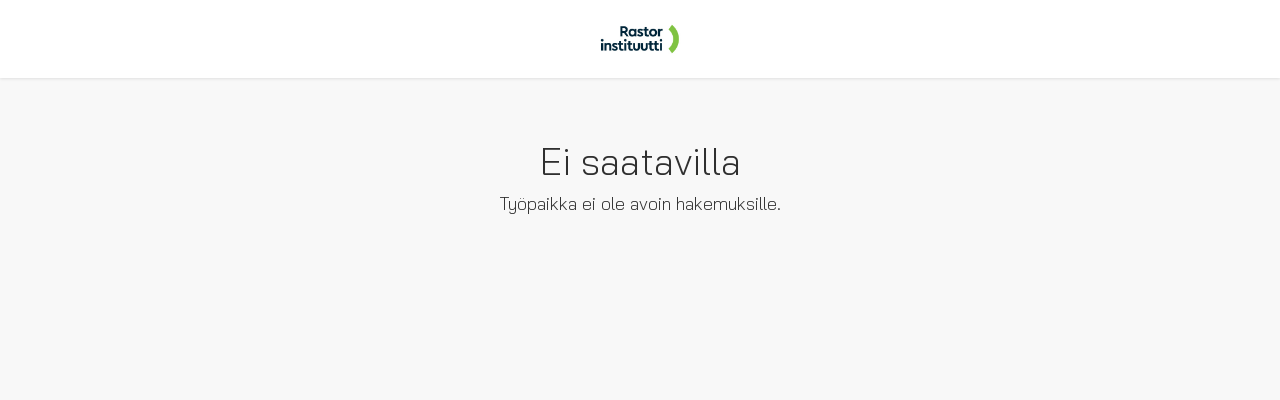

--- FILE ---
content_type: text/html; charset=utf-8
request_url: https://ats.talentadore.com/apply/aluejohtaja-rastor-instituutti/D43b2p
body_size: 12250
content:
<!DOCTYPE html>
<html lang="fi">
<head>
    <meta http-equiv="X-UA-Compatible" content="IE=edge">
    <meta charset="utf-8">
    <meta name="viewport" content="width=device-width, initial-scale=1, maximum-scale=1, user-scalable=0">
    <meta name="referrer" content="origin-when-cross-origin">
    <meta property="fb:app_id" content="150480106944424">

    <!-- CSS Files -->
    <link rel="stylesheet" href="https://cdnjs.cloudflare.com/ajax/libs/twitter-bootstrap/3.4.1/css/bootstrap.min.css" integrity="sha512-Dop/vW3iOtayerlYAqCgkVr2aTr2ErwwTYOvRFUpzl2VhCMJyjQF0Q9TjUXIo6JhuM/3i0vVEt2e/7QQmnHQqw==" crossorigin="anonymous" />
    <link rel="stylesheet" href="https://cdnjs.cloudflare.com/ajax/libs/jqueryui/1.12.1/themes/smoothness/jquery-ui.min.css">
    <link rel="stylesheet" href="https://cdnjs.cloudflare.com/ajax/libs/font-awesome/4.6.3/css/font-awesome.min.css" integrity="sha256-AIodEDkC8V/bHBkfyxzolUMw57jeQ9CauwhVW6YJ9CA=" crossorigin="anonymous">
    <link rel="stylesheet" href="https://cdnjs.cloudflare.com/ajax/libs/jquery-ui-timepicker-addon/1.6.3/jquery-ui-timepicker-addon.min.css">
    <link rel="stylesheet" href="/static/vendor/bootstrap-social.css">
    <link rel="stylesheet" href="//cdnjs.cloudflare.com/ajax/libs/select2/4.0.5/css/select2.min.css">
    <link rel="stylesheet" href="//code.cloudcms.com/alpaca/1.5.24/bootstrap/alpaca.min.css">
    <link rel="stylesheet" href="https://cdnjs.cloudflare.com/ajax/libs/cropperjs/1.5.8/cropper.css" integrity="sha512-vkRxMWM09+6Se3e5Hzn9IPY5NnY50+1w6WQq5MKOEGO0eGM7o9Ilk6Km09dmdWaX9D9iKm8KHg9ngi7+sP0vbg==" crossorigin="anonymous" />
    <link rel="stylesheet" href="https://cdnjs.cloudflare.com/ajax/libs/intl-tel-input/17.0.12/css/intlTelInput.min.css" integrity="sha512-yye/u0ehQsrVrfSd6biT17t39Rg9kNc+vENcCXZuMz2a+LWFGvXUnYuWUW6pbfYj1jcBb/C39UZw2ciQvwDDvg==" crossorigin="anonymous" />
    <link rel="shortcut icon" href="/static/images/favicon.png">
    <link rel="icon" href="/static/images/favicon.png">
    <title>Ei saatavilla | Eilakaisla Oy</title>
    <meta name="robots" content="noindex">

    <!-- Early JS Polyfills -->
    <script>
        // IE11 Fix for SP2010
        if (typeof(UserAgentInfo) != 'undefined' && !window.addEventListener) {UserAgentInfo.strBrowser = 1;}
        // Ensure IE compatibility with certain javascript functions
        if (!String.prototype.endsWith) {
            String.prototype.endsWith = function (suffix) {
                return this.indexOf(suffix, this.length - suffix.length) !== -1;
            };
        }
        // Use polyfill to do log10 with IE
        if (!Math.log10) {
            Math.log10 = function (x) {
                return Math.log(x) * Math.LOG10E
            };
        }
    </script>
    
    <!-- LOAD WEBPACK RUNTIME FIRST - THIS IS CRITICAL AND MUST BE IN THE HEAD -->
    <script src="/static/webpack_dist/webpack-runtime.47f420432bacbd8d2c18.js"></script>
    
    
    <link rel="stylesheet" href="/static/less/public_style.css?v=4.7.0av161-3fde65c">
    <style>
        .main-header, .main-footer .talentadore-social_links {
            display: none;
        }

        .main-container {
            padding-top: 0;
            padding-bottom: 0;
        }


        ::-moz-selection {
            background: #000000;
            color: #FFF;
        }
        ::selection {
            background: #000000;
            color: #FFF;
        }

        *:focus {
            outline-color: #000000 !important;
        }

        .public-view .heading,
        .public-view a,
        a,
        a:hover,
        legend.alpaca-container-label {
            color: #000000;
        }

        .public-view .submit,
        .public-view .button-rounded.primary,
        .public-view .job-ad-button-rounded.primary {
            color: white;
            border-color: #000000;
            background-color: #000000;
        }

        .public-view .alpaca-array-toolbar-action.btn,
        .public-view .job-custom-ghost-color {
            color: #000000;
            border-color: #000000;
            background-color: transparent;
        }

        .public-view .job-custom-color,
        .public-view .job-custom-color:hover,
        .public-view .job-custom-color:active {
            color: #000000;
        }

        #cookie-consent-overlay .job-custom-color {
            color: #000000;
        }

        #cookie-consent-overlay a.button-rounded.secondary {
            color: #000000;
            border-color: #000000;
        }

        #cookie-consent-overlay a.button-rounded.primary {
            background-color: #000000;
            border-color: #000000;
        }

        .public-view .submit:disabled {
            opacity: 0.2;
        }

        @import url("https://fonts.googleapis.com/css2?family=Open+Sans:wght@400;700&display=swap");
.job-ad-wrapper *:not([class*="icon"]):not(.fa), .public-view *:not([class*="icon"]):not(.fa) {
    font-family: "Open Sans", sans-serif
    }
.job-ad-wrapper h1, .job-ad-wrapper h2, .job-ad-wrapper h3, .job-ad-wrapper h4, .job-ad-wrapper h5, .job-ad-wrapper h6, .job-ad-wrapper legend.alpaca-container-label, .public-view h1, .public-view h2, .public-view h3, .public-view h4, .public-view h5, .public-view h6, .public-view legend.alpaca-container-label {
    font-weight: normal
    }
.job-ad-classic .job-ad-apply-button {
    background-color: #2b5e33;
    color: #fff !important;
    border: none;
    padding: 1em 2em;
    font-size: 1em;
    text-align: center;
    border-radius: 5px
    }
.templates li label.active {
    display: block
    }
.templates li label {
    display: none
    }
label[for="new_job-template-0"] {
    display: block !important
    }
    </style>
</head>
<body lang="fi" data-timezone="Europe/Helsinki" data-user-id="">
    <!-- Your Body HTML -->
    <div class="container-fluid main-container">
        <nav class="main-header navbar navbar-default navbar-fixed-top" id="header">
            <div class="navbar-header">
                <a class="navbar-brand" href="/">
                    <img src="/static/images/TalentAdore-logo.png" alt="Logo">
                </a>
            </div>
        </nav>
        <noscript>
            <div class="row">
                <div class="col-xs-12 noscriptmsg">
                    <p>JavaScript on pois päältä. Salli JavaScript saadaksesi parhaan rekrytointikokemuksen.</p>
                </div>
            </div>
        </noscript>
        <div id="system-notifications">
            
        </div>
        <div class="row">
    <div class="container-fluid public-view" id="public-view-job-not-available">
        <nav class="navbar navbar-default navbar-fixed-top" id="public-header">
            <div class="text-center">
                <img src="https://s3-eu-west-1.amazonaws.com/feedback-production/luploads/691_19333_202203141322467bK1Geiits.png" class="logo" alt="Logo">
            </div>
        </nav>
        <div class="background-image"></div>
        <div class="public-view-main-content">
            <div class="row">
                <div class="col-xs-12">

<div class="container text-center top-margin">
    <h3>Ei saatavilla</h3>
    <h4>Työpaikka ei ole avoin hakemuksille.</h4>
</div>

                </div>
            </div>
        </div>
        <div class="row">
            <footer class="public-view-footer">
                <div class="public-view-footer-top-bar"></div>
                <div class="public-view-footer-bottom-bar">
                    <a href="https://talentadore.com/" target="_blank" rel="noopener noreferrer">
                        <img src="/static/images/powered_by_TA_color.svg" class="powered-by-ta-logo" alt="Powered by TalentAdore">
                    </a>
                </div>
            </footer>
        </div>
    </div>


    <div id="public-view-attributes"
        data-company_hash="pQg"
        data-custom_strings='{"Company users": "Yrityksen k\u00e4ytt\u00e4j\u00e4t", "Expire introduction": "P\u00e4\u00e4t\u00e4 esittelyn voimassaolo", "Please fix the errors and try again.": "Korjaa virheet ja yrit\u00e4 uudelleen.", "Submit all answers": "L\u00e4het\u00e4 kaikki vastaukset", "Thank you!": "Kiitos!", "Your answers were submitted successfully.": "Vastauksesi l\u00e4hetettiin onnistuneesti.", "about_us": "Tietoa meist\u00e4", "add_your_picture": "Lis\u00e4\u00e4 kuvasi", "additional_info_saving_close_tab": "Voit nyt sulkea selaimen", "additional_info_saving_saved_successfully": "Tietosi tallennettiin onnistuneesti.", "additional_info_saving_thankyou": "Kiitos", "additional_info_send": "L\u00e4het\u00e4", "additional_info_title": "Lis\u00e4tietoa", "address_on_map": "Osoite kartalla", "allowed_filetypes_types": "Sallitut tiedostomuodot: .png, .jpg, .jpeg, .pdf, .txt, .doc, .docx, .zip, .odt, .odp, .mp3, .ppt, .pptx. Max tiedostokoko 10 MB", "api_error": "API virhe", "application_saved_close_tab": "Voit nyt sulkea selaimen", "application_saved_saved_successfully": "Hakemuksesi on tallennettu. Voit muokata hakemustasi s\u00e4hk\u00f6postiin l\u00e4hetetyn linkin kautta. Jos et l\u00f6yd\u00e4 s\u00e4hk\u00f6postiamme, kannattaa tarkistaa roskapostikansio.", "application_saved_saved_successfully_no_edit": "Hakemuksesi tallennettiin onnistuneesti.", "application_saved_thank_you": "Kiitos", "application_saving_unsuccessfull_application_reviews": "Hakemuksesi on jo k\u00e4sitelty.", "application_saving_unsuccessfull_contact_person_to_change": "Ole tarvittaessa yhteydess\u00e4 rekrytoinnin yhteyshenkil\u00f6\u00f6n.", "application_saving_unsuccessfull_editing_disabled": "Muokkaaminen ei ole en\u00e4\u00e4 sallittua", "applied_for": "Haettu ty\u00f6paikka", "apply_at_latest": "Hae viimeist\u00e4\u00e4n", "apply_between_due_and_start_date": "Haku alkaa {} ja p\u00e4\u00e4ttyy {}", "apply_for_this_position": "Hae t\u00e4h\u00e4n ty\u00f6paikkaan", "apply_page_footer_text": "", "attachments": "Liitteet", "benefits": "Tarjoamme", "browse_files": "Selaa tiedostoja", "by": "tekij\u00e4 {}", "cancel": "Peruuta", "candidate_information_application_expiration_date": "Hakemustietojen s\u00e4ilytt\u00e4misen p\u00e4\u00e4ttymisp\u00e4iv\u00e4", "candidate_information_applications_data": "Hakijan tietoja", "candidate_information_edit_application_here": "T\u00e4\u00e4ll\u00e4 voit muokata tietojasi", "candidate_information_evaluation": "Arviointi", "candidate_information_messages": "Viestit", "candidate_information_notes": "Muistiinpanot", "candidate_information_stored_information": "T\u00e4ss\u00e4 j\u00e4rjestelm\u00e4\u00e4n tallennetut tiedot sinusta", "candidate_information_timeline": "Tapahtumat", "candidate_listing": "Hakijalista", "change": "Muuta", "choose_interview_slot_already_confirmed": "Olet jo vahvistanut haastattelun", "choose_interview_slot_ask_for_time": "Pyyd\u00e4 uutta aikaa: {email}", "choose_interview_slot_confirm": "Vahvista", "choose_interview_slot_confirm_timezone": "Aikavy\u00f6hykkeesi", "choose_interview_slot_contact_for_concerns": "Jos sinulla on kysytt\u00e4v\u00e4\u00e4, ota yhteytt\u00e4 {email}", "choose_interview_slot_interview_booking": "Haastattelun varaaminen", "choose_interview_slot_no_times_available_request": "Aikoja ei ole saatavilla, ole hyv\u00e4 ja pyyd\u00e4 uutta aikaa: {inviter_email}", "choose_interview_slot_provide_phone_number": "Anna puhelinnumerosi", "choose_interview_slot_request_new_time": "Pyynt\u00f6 uudelle haastatteluajalle", "choose_interview_slot_select_time_interview": "Valitse haastattelun aika", "choose_interview_slot_send_sms_reminder": "L\u00e4het\u00e4 minulle tekstiviestimuistutus", "choose_interview_slot_sure_correct_number": "Varmista, ett\u00e4 puhelinnumerosi on oikein", "clear": "Tyhjenn\u00e4", "click_to_subscribe_again": "Paina t\u00e4st\u00e4 tilataksesi uudelleen", "close": "Sulje", "comment": "Kommentti", "comments": "Kommentit", "confirm": "Vahvista", "confirm_talent_community_data_not_available": "Tietosi eiv\u00e4t ole en\u00e4\u00e4 saatavissa organisaatiomme osaajayhteis\u00f6ss\u00e4.", "confirm_talent_community_data_stored": "Tietosi ovat tallentuneet organisaatiomme osaajayhteis\u00f6\u00f6n. Voit koska tahansa peruuttaa j\u00e4senyytesi klikkaamalla", "confirm_talent_community_thankyou_for_answer": "Kiitos vastauksestasi", "confirm_talent_community_this_link": "t\u00e4t\u00e4 linkki\u00e4", "confirm_talent_leaving_heading": "Vahvista tietojen poistaminen", "confirm_talent_leaving_text": "Oletko varma, ett\u00e4 haluat tietosi poistettavan Talent Communitysta?", "contact": "Ota yhteytt\u00e4:", "continue": "Jatka", "cookie_preferences": "Ev\u00e4steasetukset", "cookie_preferences_accept_all": "Hyv\u00e4ksy kaikki ev\u00e4steet", "cookie_preferences_accept_selected": "Hyv\u00e4ksy valitut ev\u00e4steet", "cookie_preferences_description": "Ev\u00e4steiden avulla tarjoamme paremman k\u00e4ytt\u00f6kokemuksen ja henkil\u00f6kohtaisemman palvelun. Kun hyv\u00e4ksyt ev\u00e4steet, voimme kehitt\u00e4\u00e4 palveluistamme entist\u00e4 parempia ja pystymme tarjoamaan sinulle kiinnostavia sis\u00e4lt\u00f6j\u00e4. Sin\u00e4 hallitset ev\u00e4steit\u00e4si ja voit muuttaa ev\u00e4steasetuksiasi milloin tahansa.", "cookie_preferences_edit": "Muokkaa ev\u00e4steasetuksia", "cookie_preferences_essential": "V\u00e4ltt\u00e4m\u00e4tt\u00f6m\u00e4t toiminnalliset ev\u00e4steet", "cookie_preferences_essential_description": "Ev\u00e4steet ovat aina k\u00e4yt\u00f6ss\u00e4, jotta palvelumme toimivat.", "cookie_preferences_link_text": "Lue lis\u00e4\u00e4 ev\u00e4steist\u00e4mme.", "cookie_preferences_service_development": "Ev\u00e4steet, joilla kehit\u00e4mme palvelujamme", "cookie_preferences_service_development_description": "Kehit\u00e4mme palveluitamme p\u00e4ivitt\u00e4in. Ev\u00e4steet auttavat meit\u00e4 ymm\u00e4rt\u00e4m\u00e4\u00e4n, miten sivustomme palveluita k\u00e4ytet\u00e4\u00e4n ja mit\u00e4 niilt\u00e4 toivotaan. Ev\u00e4steiden avulla voimme luoda palveluistamme entist\u00e4kin parempia.", "delete": "Poista", "delete_candidate_description": "Haluatko varmasti poistaa?", "delete_candidate_title": "Poista t\u00e4m\u00e4 hakijaesittely", "download_link": "Klikkaa t\u00e4t\u00e4 linkki\u00e4, jos liite ei n\u00e4y alla", "drag_and_drop": "Ved\u00e4 ja pudota tiedostot t\u00e4h\u00e4n", "edit": "Muokkaa", "edit_history": "Muokkaushistoria", "edit_introduction_title": "Muokkaa hakijaesittely\u00e4", "edited": "Viimeksi muokattu", "email": "S\u00e4hk\u00f6posti", "employment_type": "Ty\u00f6suhteen tyyppi", "employment_type_value": "Kokoaikainen, vakituinen", "evaluation": "Arviointi", "evaluation_score": "Arvioinnin tulos", "expectation_from_candidate": "Odotamme hakijalta seuraavia asioita:", "file_is_not_allowed": "Tiedostotyyppi ei ole sallittu", "file_is_not_allowed_try_file_type": "Tiedosto ei ole sallittu. Sallitut tiedostomuodot: .png, .jpg, .jpeg, .pdf, .txt, .doc, .docx, .zip, .odt, .odp, .mp3, .ppt, .pptx", "file_is_too_large_limit": "Tiedoston pit\u00e4\u00e4 olla alle 10 mb", "fill_in_your_information_with_linkedIn": "Hae LinkedIn-profiilillasi", "first_application_date": "Hakuaika alkaa", "high_priority": "Korkea t\u00e4rkeys", "homepage": "Kotisivu", "introduce_candidate_description": "Hallitse hakijan esittelyn asetuksia ja mieltymyksi\u00e4 tai tarkastele sen muokkaushistoriaa", "introduce_candidate_title": "Hakijaesittely", "invite": "Kutsu", "invite_recipient": "Kutsu vastaanottaja", "inviter_extra_message": "Mik\u00e4 seuraavista ajoista sopisi sinulle parhaiten?", "inviter_message": "Olen kutsunut sinut {phase}un ty\u00f6paikkaan {position} j\u00e4tt\u00e4m\u00e4si hakemuksesi perusteella. {inviter_extra_message}{signature}", "job_ad_notice": "Videotallennusominaisuutemme ei ole v\u00e4liaikaisesti k\u00e4yt\u00f6ss\u00e4 \u003cstrong\u003emaanantaina 14. hein\u00e4kuuta klo 7.00\u20139.00 UTC\u003c/strong\u003e suunnitellun huollon vuoksi. Palaa my\u00f6hemmin t\u00e4ytt\u00e4\u00e4ksesi hakemuksesi. Kiitos k\u00e4rsiv\u00e4llisyydest\u00e4si ja ymm\u00e4rryksest\u00e4si!", "job_not_open_for_applying": "Ty\u00f6paikka ei ole avoin hakemuksille.", "join_job_alert_fill_information": "Ole hyv\u00e4 ja t\u00e4yt\u00e4 tietosi alle.", "join_job_alert_language": "Kieli", "join_job_alert_meta_tag": "Liittym\u00e4ll\u00e4 ty\u00f6paikkavahti -palveluumme saat p\u00e4ivityksi\u00e4 ja ensik\u00e4den tietoa mielenkiintoisista ty\u00f6paikoista yrityksess\u00e4mme. Ty\u00f6paikkavahti-toiminnallisuuden mahdollistaa TalentAdore.", "join_our_tc_add_profile_picture": "Lis\u00e4\u00e4 profiilikuva", "join_our_tc_change": "Muuta", "join_our_tc_fill_information": "Ole hyv\u00e4 ja t\u00e4yt\u00e4 tietosi alle.", "join_our_tc_join": "Liity", "join_our_tc_join_our_tc": "Liity osaajayhteis\u00f6\u00f6mme pysy\u00e4ksesi ajan tasalla uusista uramahdollisuuksista yrityksess\u00e4mme!", "join_our_tc_language": "Kieli", "join_our_tc_meta_tag": "Liittym\u00e4ll\u00e4 Osaajayhteis\u00f6\u00f6mme voit saada tietoa ja vinkkej\u00e4 mielenkiintoisista ty\u00f6paikoista organisaatiossamme. Osaajayhteis\u00f6\u00e4 yll\u00e4pit\u00e4\u00e4 TalentAdore.", "join_our_tc_upload": "Valitse tiedosto", "last_application_date": "Viimeinen hakup\u00e4iv\u00e4", "leave": "Poistu", "leave_an_open_application": "J\u00e4t\u00e4 avoin hakemus", "leave_talent_community": "Poistu Talent Communitysta", "location": "Sijainti", "logo": "Logo", "low_priority": "Matala t\u00e4rkeys", "material_and_notes": "Materiaali \u0026 muistiinpanot", "medium_priority": "Keskitason t\u00e4rkeys", "message_from": "Viesti henkil\u00f6lt\u00e4", "message_log_heading": "Viestiloki", "message_sent_successfully": "Viesti l\u00e4hetetty onnistuneesti", "missing_required_field": "Joitain kentti\u00e4 puuttuu", "mode": "Tila", "month": "kuukautta", "months": "kuukautta", "next": "seuraava", "no_application_data_provided": "Hakemuksen tietoja ei ole lis\u00e4tty", "no_attachments": "Liitteit\u00e4 ei l\u00f6ytynyt", "no_contact_information_provided": "Yhteystietoja ei ole lis\u00e4tty", "no_data_for": "Ei tietoja kohteelle {}", "no_fields_to_share_provided": "Jaettavia hakijatietoja ei ole valittu", "no_sharing_expiration_provided": "Viimeist\u00e4 voimassaolop\u00e4iv\u00e4\u00e4 ei ole lis\u00e4tty", "no_title_provided": "Otsikkoa ei ole lis\u00e4tty", "not_available": "Ei saatavilla", "og_image": "", "or": "tai", "or_capital": "TAI", "overall_rating": "Kokonaisarvio", "phone": "Puhelin", "prev": "edellinen", "preview": "Esikatsele", "public_referral_fill_info": "Ole hyv\u00e4 ja t\u00e4yt\u00e4 tietosi alle.", "public_referral_info_of_referred": "Tiedot henkil\u00f6st\u00e4, jota haluat suositella", "public_referral_language": "Kieli", "public_referral_refer": "Suosittele", "public_referral_thankyou_for_referring": "Kiitos, ett\u00e4 suosittelet uusia kykyj\u00e4 yrityksellemme.", "public_referral_your_info": "Sinun tietosi", "rating2_thank_you": "Kiitos", "rating_exists_already_received": "Olemme jo saaneet arviosi, kiitos!", "rating_exists_close_tab": "Voit nyt sulkea selaimen", "rating_exists_thankyou": "Kiitos", "rating_thankyou_feedback_anonymous": "Palaute on anonyymia.", "rating_thankyou_feel_free": "Voit my\u00f6s vapaasti antaa muuta palautetta. Se merkitsee meille paljon!", "rating_thankyou_send_feedback": "L\u00e4het\u00e4", "rating_thankyou_thankyou": "Kiitos arviostasi!", "recright_video_question_consent_header": "Vastataksesi videokysymyksiin, pyyd\u00e4mme sinua jakamaan s\u00e4hk\u00f6postiosoitteesi Recrightin kanssa.", "recright_video_question_consent_text": "Hyv\u00e4ksyn s\u00e4hk\u00f6postiosoitteen jakamisen Recrightin kanssa", "recright_video_question_header": "Videoesittely", "recright_video_question_text": "Voit halutessasi lis\u00e4t\u00e4 hakemukseesi videoesittelyn.", "recright_video_question_text_required": "L\u00e4het\u00e4 videovastaus (pakollinen vaihe).", "referral_saved_info_close_tab": "Voit nyt sulkea selaimen", "referral_saved_info_saved_successfully": "Tiedot tallennettiin onnistuneesti.", "referral_saved_thankyou": "Kiitos", "renew_edit_link_description": "", "renew_edit_link_title": "Linkkisi on vanhentunut.", "renew_send": "L\u00e4het\u00e4 uusi linkki", "report_link_here": "Testitulosten linkki", "requirements_from_applicants": "Odotamme hakijalta seuraavia asioita:", "save_application": "Tallenna hakemus", "save_as_draft": "Tallenna luonnoksena", "save_short_and_preview": "Tallenna \u0026 esikatsele", "save_talent_form": "Tallenna", "save_talent_form_email": "Tallenna", "select_introduction": "Valitse p\u00e4ivitett\u00e4v\u00e4 esittely", "send": "l\u00e4het\u00e4", "send_application": "L\u00e4het\u00e4 hakemus", "send_email": "L\u00e4het\u00e4", "send_email_placeholder": "L\u00e4het\u00e4 s\u00e4hk\u00f6postia", "send_introduction": "L\u00e4het\u00e4 hakijaesittely", "settings": "Asetukset", "share_introduction": "Jaa esittely", "show_all_messages": "N\u00e4yt\u00e4 kaikki viestit", "show_inviter_name": "visible", "show_inviter_portrait": "visible", "show_less": "N\u00e4yt\u00e4 v\u00e4hemm\u00e4n", "show_more": "N\u00e4yt\u00e4 enemm\u00e4n", "show_more_info": "N\u00e4yt\u00e4 enemm\u00e4n", "show_startdate": true, "subscribe": "Tilaa", "subscribe_to_our_job_alerts": "Tilaa ty\u00f6paikkavahti-ilmoitukset", "successfully_filled_information_from_your_linkedIn": "Tiedot kopioitu onnistuneesti lomakkeelle. Tarkista tiedot ja tallenna.", "talent_confirmation_exists_already": "Saimme jo vahvistuksesi, kiitos!", "talent_confirmation_exists_close_tab": "Voit nyt sulkea selaimen", "talent_confirmation_exists_thankyou": "Kiitos", "talent_email_saved_successfully": "L\u00e4het\u00e4mme sinulle pian linkin, jonka kautta voit muokata profiilitietojasi. Jos linkki ei saavu parin minuutin sis\u00e4ll\u00e4, tarkastathan roskapostikansiosi tai ota yhteytt\u00e4 \u003ca href=\"mailto:rekrytointi@eilakaisla.fi\"\u003erekrytointi@eilakaisla.fi\u003c/a\u003e.", "talent_email_saved_thank_you": "S\u00e4hk\u00f6postiosoitteesi on tallennettu", "talent_email_subscribed_thank_you": "Olet tehnyt tilauksen", "talent_email_unsubscribed": "Olet perunut tilauksen", "talent_form_add_profile_picture": "Lis\u00e4\u00e4 profiilikuva", "talent_form_email_description_add": "Saat pian s\u00e4hk\u00f6postin, jossa on linkki tietojesi l\u00e4hett\u00e4miseen. Jos se puuttuu, tarkista roskapostikansiosi.", "talent_form_email_description_edit": "Jos s\u00e4hk\u00f6postiosoitteesi muuttuu, l\u00e4het\u00e4mme sinulle uuden linkin, josta p\u00e4\u00e4set muokkaamaan osaajayhteis\u00f6-tietojasi.", "talent_form_email_page_email_input": "S\u00e4hk\u00f6posti", "talent_form_email_page_heading_add": "Kirjaudu ja p\u00e4ivit\u00e4 tietosi osaajayhteis\u00f6\u00f6mme!", "talent_form_email_page_heading_edit": "Vahvista s\u00e4hk\u00f6postiosoitteesi", "talent_form_language": "Kieli", "talent_form_page_allow_filetype": "Sallitut tiedostomuodot: .png, .jpg, .jpeg, .pdf, .txt, .doc, .docx, .zip, .odt, .odp, .mp3, .ppt, .pptx. Max tiedostokoko 10 MB", "talent_form_page_change_text": "Muuta", "talent_form_page_description": "", "talent_form_page_heading": "Muokkaa tietojasi", "talent_saved_close_tab": "Voit nyt sulkea selaimen", "talent_saved_saved_successfully": "Tietosi tallennettiin onnistuneesti.", "talent_saved_thank_you": "Kiitos", "talent_you_are_removed_header": "Olet nyt p\u00e4\u00e4tt\u00e4nyt Talent Community -j\u00e4senyytesi", "talent_you_are_removed_tab": "Voit nyt sulkea selaimen", "talent_you_are_removed_text": "Toivotamme sinulle kaikkea hyv\u00e4\u00e4 tulevaisuudessasi.", "to_confirm_your_desire_to_unsubscribe_click_here": "Vahvista tilauksesi peruuttaminen \u003ca href=\u0027{}\u0027\u003eklikkaamalla t\u00e4st\u00e4\u003c/a\u003e", "unsubscribe": "Peruuta tilaus", "unsubscribed_in_error_click_to_subscribe_again": "Jos olet perunut tilauksen vahingossa, \u003ca href=\u0027{}\u0027\u003epaina t\u00e4st\u00e4 tilataksesi uudelleen\u003c/a\u003e.", "update_introduction_title": "P\u00e4ivit\u00e4 hakijaesittely\u00e4", "upload_new": "Lataa uusi", "upload_photo": "Lataa kuva", "validation_error": "Virhe tarkistuksessa", "video_interview": "Videohaastattelu", "video_question_fill_email": "T\u00e4yt\u00e4 s\u00e4hk\u00f6postiosoitteesi nauhoittaaksesi videon.", "video_question_fill_email_and_consent": "T\u00e4yt\u00e4 s\u00e4hk\u00f6postiosoitteesi ja hyv\u00e4ksy tietosuojak\u00e4yt\u00e4nt\u00f6, jotta voit tallentaa videon.", "view": "Katso", "view_fullscreen": "N\u00e4yt\u00e4 koko n\u00e4yt\u00f6ll\u00e4", "who_we_are_looking_for": "Etsim\u00e4mme henkil\u00f6", "withdraw_from_the_process": "Vet\u00e4ydyn prosessista", "withdrawn_thankyou_close_tab": "Voit nyt sulkea selaimen", "withdrawn_thankyou_withdrawn_wishes": "Toivotamme sinulle kaikkea hyv\u00e4\u00e4 tulevaisuudessasi.", "years": "vuotta", "your_advantage": "Lis\u00e4ksi eduksesi on:"}'
    ></div>
            <div id="modal-root"></div>
        </div>
    </div>
    <!-- ... indicators, etc. ... -->
    <div id="global-saving-indicator">
        <img class="saving-indicator-spinner" src="/static/images/saving-indicator-2.gif" alt="Muutoksia tallennetaan">
        <div class="saving-indicator-message">Muutoksia tallennetaan</div>
        <div class="saving-indicator-saved"><span class="icon-svg-check-circle"></span> Tallennettu!</div>
    </div>
    <div id="main_layout_attributes"
        data-csrf_token="IjEwNDI4MDJjMThhODE2YjgxMWFhOTFhNmQ1MzI2YTliYWU5NGRhOGUi.aXxB0w.ahUv5z6PY7oDRudNU5gR-EqyBj4"
        data-qr_code_i18n="Lue QR-koodi puhelimellasi soittaaksesi hakijalle"
        data-already_exists_i18n="on jo olemassa"
        data-clear_i18n="Tyhjennä"
        data-back_to_shopping_cart_button='<div class="back-to-shopping-cart-container">
    <a class="btn btn-link back-to-shopping-cart">
        <span class="icon-svg-chevron-left"></span>
        Takaisin valintoihin
    </a>
</div>
'
        data-confirm_close_heading_i18n="Vahvista ikkunan sulkeminen"
        data-confirm_close_description_i18n="Oletko varma että haluat sulkea ikkunan? Kaikki muutokset häviää."
        data-confirm_close_submit_i18n="Kyllä, sulje ikkuna"
        data-cancel_i18n="Peruuta"
        data-yes_i18n="Kyllä"
        data-file_has_changed_i18n="Tiedosto on muuttunut. Ole hyvä, ja lataa se uudestaan."
        data-profile_image_has_changed_i18n="Profiilikuva on muuttunut. Ole hyvä, ja lataa kuva uudestaan."
        data-cloud_storage_issue_i18n="Liitetiedoston lataaminen suoraan pilvipalvelusta (esim. Google Drive tai Dropbox) ei ole mahdollista. Lataa ensin tiedosto laitteellesi, ja liitä se sitten vasta lomakkeelle."
        data-word_min_length_i18n="Salasanan on oltava vähintään 12 merkkiä pitkä"
        data-forbidden_password_i18n="Tämä salasana ei ole sallittu"
        data-password_and_confirm_no_match_i18n="Salasanat eivät täsmää"
        data-user_name_password_i18n="Salasana ei saa sisältää käyttäjänimeäsi"
        data-error_list_i18n="Virheet:"
        data-very_weak_i18n="Erittäin heikko"
        data-weak_i18n="Heikko"
        data-normal_i18n="Normaali"
        data-medium_i18n="Keskivahva"
        data-strong_i18n="Vahva"
        data-very_strong_i18n="Erittäin vahva"
        data-no_data_found_i18n="Dataa ei löytynyt"
        data-google_maps_api_key="AIzaSyAMu1JsTY2jYgQm7BgkTSuLDg8CpgH1uOg"
        data-attachment_extension=""
        data-global_i18n_object='{"AI Assistant": "Teko\u00e4lyavustaja", "AI Insights": "AI Insights", "AI Support Agent": "Asiakastukiagentti", "Are you sure you want to discard the changes?": "Haluatko varmasti hyl\u00e4t\u00e4 muutokset?", "Cancel": "Peruuta", "Close search": "Sulje haku", "Contact support": "Ota yhteytt\u00e4", "Did this answer your question?": "Vastasinko kysymykseesi?", "Discard changes": "Hylk\u00e4\u00e4 muutokset", "Hi, I\u0027m your AI Support Agent. How may I help you?": "Hei, olen teko\u00e4lyasiakastukiagenttisi. Kuinka voin auttaa?", "Join": "Liity", "Message": "Viesti", "No": "Ei", "Not enough data available for AI insights.": "Ei tarpeeksi tietoa haun suorittamiseen.", "Open guides": "Avaa tukioppaat", "Please fix the errors and try again.": "Korjaa virheet ja yrit\u00e4 uudelleen.", "Processing AI Insights, please wait...": "AI Insights k\u00e4sittelyss\u00e4, odota hetki...", "Search": "Haku", "Search for skills (e.g., experience in years for the role)": "Hae taitoja (esim. kokemus vuosissa rooliin liittyen)", "Searching": "Haetaan", "Send message": "L\u00e4het\u00e4 viesti", "Session closed": "Istunto suljettu", "Support": "Tuki", "Talent Community groups": "Talent Community ryhm\u00e4t", "Thank you for your contact!": "Kiitos yhteydenotostasi!", "Unsaved changes": "Tallentamattomat muutokset", "We will reply you shortly.": "Vastaamme sinulle pian.", "Yes": "Kyll\u00e4", "You": "Sin\u00e4", "ajax_fail_notification": "Jokin meni vikaan, yst\u00e4v\u00e4llisesti yrit\u00e4 uudestaan parin minuutin kuluttua.", "allow_filetype": "Sallitut tiedostomuodot: .png, .jpg, .jpeg, .pdf, .txt, .doc, .docx, .zip, .odt, .odp, .mp3, .ppt, .pptx. Max tiedostokoko 10 MB", "calendar_added": "{} on lis\u00e4tty kalenteriin", "calendar_empty_description": "Ei viel\u00e4 suunnitelmia? Valitse aikav\u00e4li aloittaaksesi agendan lis\u00e4\u00e4misen.", "calendar_empty_title": "P\u00e4iv\u00e4n kalenteri on tyhj\u00e4", "calendar_no_colleagues_found": "Ei kollegoita l\u00f6ydetty", "error": "Virhe", "file_not_allowed_message": "Tiedostotyyppi ei ole sallittu", "file_not_allowed_try_instead_message": "Tiedosto ei ole sallittu. Sallitut tiedostomuodot: .png, .jpg, .jpeg, .pdf, .txt, .doc, .docx, .zip, .odt, .odp, .mp3, .ppt, .pptx", "file_too_large_message": "Tiedoston pit\u00e4\u00e4 olla alle 10 mb", "iban_space_not_allowed": "V\u00e4lily\u00f6ntej\u00e4 ei sallita IBANissa", "iban_too_short": "IBAN on liian lyhyt", "image_dimensions_incorrect": "Valitse kuva, joka on v\u00e4hint\u00e4\u00e4n {dimensions} pikseli\u00e4 leve\u00e4.", "image_not_allowed_try_instead_message": "Tuetut kuvatyypit: {imagetypes}", "image_too_large_message": "Tiedosto on liian suuri. Enimm\u00e4iskoko on {size}", "info": "Tiedot", "invalid_iban": "Virheellinen IBAN", "invalid_social_id": "Henkil\u00f6tunnus on virheellinen!", "present": "Nykyhetki", "select_color": "Valitse v\u00e4ri", "success": "Onnistuminen", "support_modal_description": "Kohtasitko ongelman tai virheen? Anna tietoja siit\u00e4, mit\u00e4 tapahtui ja miten se voidaan toistaa.", "support_modal_header": "Ota yhteytt\u00e4", "warning": "Varoitus", "wordRepetitions": "Sanatoistoja l\u00f6ytyi", "wordSequences": "Sanajonoja l\u00f6ydetty", "x_years": "{} vuotta"}'
    ></div>

    <!-- Core Libraries from CDN (jQuery must come first) -->
    <script src="https://cdnjs.cloudflare.com/ajax/libs/jquery/3.6.0/jquery.min.js"></script>
    <script src="https://cdnjs.cloudflare.com/ajax/libs/lodash.js/4.14.1/lodash.min.js"></script>
    <script src="https://cdnjs.cloudflare.com/ajax/libs/twitter-bootstrap/3.4.1/js/bootstrap.min.js" integrity="sha512-oBTprMeNEKCnqfuqKd6sbvFzmFQtlXS3e0C/RGFV0hD6QzhHV+ODfaQbAlmY6/q0ubbwlAM/nCJjkrgA3waLzg==" crossorigin="anonymous"></script>
    <script src="https://cdnjs.cloudflare.com/ajax/libs/jqueryui/1.12.1/jquery-ui.min.js"></script>
    <script src="https://cdnjs.cloudflare.com/ajax/libs/moment.js/2.13.0/moment-with-locales.min.js"></script>
    <script src="https://cdnjs.cloudflare.com/ajax/libs/handlebars.js/4.7.7/handlebars.min.js"></script>
    
    <!-- Load Alpaca early to prevent initialization issues -->
    <script src="/static/vendor/alpaca/alpaca.min.js?v=4.7.0av161-3fde65c"></script>

    <!-- Core Webpack Bundles (After jQuery and Alpaca are available) -->
    <!-- Runtime must load first! -->
    <script src="/static/webpack_dist/webpack-runtime.47f420432bacbd8d2c18.js"></script>
    <script src="/static/webpack_dist/react-vendor.908eebb916dd7d92ec71.js"></script>
    <script src="/static/webpack_dist/vendors.7efe996c383b0a61e8ac.js"></script>
    <script src="/static/webpack_dist/react-global.b4cb6c8f1f654025a2d0.js"></script>
    
    <!-- Third-Party and Vendor JS -->
    <script src="/static/vendor/jquery.ui.touch-punch.min.js"></script>
    <script src="/static/vendor/moment-timezone-with-data.min.js"></script>
    <script src="/static/vendor/self-host/jquery-ui-timepicker-addon.min.js"></script>
    <script src="/static/vendor/self-host/jquery-ui-timepicker-addon-i18n.min.js"></script>
    <script src="/static/vendor/self-host/select2.min.js"></script>
    <script src="https://cdnjs.cloudflare.com/ajax/libs/intl-tel-input/17.0.12/js/intlTelInput.min.js" crossorigin="anonymous"></script>
    <script src="/static/vendor/self-host/cropper.js"></script>
    <script src="/static/vendor/self-host/URI.min.js"></script>

    <!-- Legacy Application JS (from the new legacy_js folder) -->
    <script src="/static/legacy_js/html_ready.js?v=4.7.0av161-3fde65c"></script>
    <script src="/static/legacy_js/utils.js?v=4.7.0av161-3fde65c"></script>
    <script src="/static/legacy_js/layout_main.js?v=4.7.0av161-3fde65c"></script>
    <script src="/static/legacy_js/alpaca_validation.js?v=4.7.0av161-3fde65c"></script>
    <script src="/static/legacy_js/general-ui.js?v=4.7.0av161-3fde65c"></script>
    <script src="/static/legacy_js/dates.js?v=4.7.0av161-3fde65c"></script>
    <script src="/static/vendor/country-iso-2-to-3.js?v=4.7.0av161-3fde65c"></script>
    <script src="/static/legacy_js/purify.js?v=4.7.0av161-3fde65c"></script>
    <script src="/static/legacy_js/google-maps.js?v=4.7.0av161-3fde65c"></script>
    <script src="/static/legacy_js/alpaca_custom.js?v=4.7.0av161-3fde65c"></script>
    <script src="/static/legacy_js/i18n-module.js?v=4.7.0av161-3fde65c"></script>

    <!-- Page-specific Blocks (for webpack page bundles and other scripts) -->
    
    <script src="/static/legacy_js/layout_public.js?v=4.7.0av161-3fde65c"></script>

</body>
</html>

--- FILE ---
content_type: text/css
request_url: https://ats.talentadore.com/static/less/public_style.css?v=4.7.0av161-3fde65c
body_size: 198587
content:
/* Style for both ats and public view */
/* General */
@import url("https://p.typekit.net/p.css?s=1&k=mim0ryb&ht=tk&f=46600.46610&a=95850271&app=typekit&e=css");
html,
body {
  margin: 0;
  cursor: default;
}
/* Link text */
a {
  text-decoration: none;
  color: var(--red);
}
a:link,
a:hover,
a:active,
a:visited,
.pointer,
.action.pointer {
  color: var(--red);
  text-decoration: none;
  cursor: pointer;
}
.hyphenate {
  /* Careful, this breaks the word wherever it is without a hyphen */
  overflow-wrap: break-word;
  word-wrap: break-word;
  /* Adds a hyphen where the word breaks */
  -webkit-hyphens: auto;
  -ms-hyphens: auto;
  -moz-hyphens: auto;
  hyphens: auto;
}
.break-word {
  word-break: break-word;
  /* Adds a hyphen where the word breaks */
  -webkit-hyphens: auto;
  -ms-hyphens: auto;
  -moz-hyphens: auto;
  hyphens: auto;
}
.pre {
  white-space: pre-wrap;
  word-break: break-all;
}
.hide-overflow {
  text-overflow: ellipsis;
  white-space: nowrap;
  overflow: hidden;
}
.curvy {
  font-family: 'Pacifico';
}
.no-bold {
  font-weight: normal;
}
.cursor-default a {
  cursor: default !important;
}
.strike {
  margin: 10px 0;
  display: block;
  text-align: center;
  overflow: hidden;
  white-space: nowrap;
}
.strike > p {
  position: relative;
  display: inline-block;
  font-size: 80%;
  color: #000;
  margin: 0;
}
.strike > p:before,
.strike > p:after {
  content: "";
  position: absolute;
  top: 50%;
  width: 9999px;
  height: 1px;
  background: #d3d3d3;
}
.strike > p:before {
  right: 100%;
  margin-right: 15px;
}
.strike > p:after {
  left: 100%;
  margin-left: 15px;
}
.nav-tabs > li > a:hover {
  border-color: transparent;
}
.gray-text {
  color: #666;
  font-size: 0.8em;
}
.action-link-border {
  font-size: 1.2em;
  border: 1px solid var(--red);
  padding: 15px;
  position: relative;
  z-index: 0;
}
.link-button,
.link-button:link,
.link-button:visited {
  background-color: var(--red);
  color: #FFF;
  border-radius: 4px;
  padding: 2px 10px;
  margin-top: 30px;
  margin-left: 10px;
}
a.link-button:hover {
  color: #FFF;
}
.header-image-button {
  border: 1px solid var(--red);
  padding: 5px 15px;
  cursor: pointer;
  background: var(--red);
  color: #fff;
  white-space: nowrap;
}
/* Navigation bar */
.navbar-toggle {
  margin-top: 13px;
  margin-bottom: 13px;
}
#navbar-links {
  margin-left: 2em;
  margin-right: 2em;
}
.timelinelink {
  cursor: pointer;
}
.portrait-placeholder {
  position: absolute;
  left: 50%;
  top: 50%;
  transform: translate(-50%, -50%);
  margin: 0 !important;
  font-size: 1.5em;
  color: #ddd;
}
.timelinelink {
  cursor: pointer;
}
.timeline-gray,
.timeline-gray .icon-inner,
.timeline-gray span {
  color: #b3b3b3 !important;
  border-color: #b3b3b3;
}
.timeline-gray .icon-inner:after {
  background: #b3b3b3;
}
@media (max-width: 767px) {
  #header .navbar-portrait .img {
    margin-top: -20px;
  }
  .navbar-right {
    margin-top: 20px;
  }
  #navbar-links li {
    margin-left: 0;
    margin-right: 0;
  }
  #hero-text {
    height: 300px;
    line-height: 1.5em;
    margin-top: 0%;
    padding-top: 10%;
  }
  #user-notifications {
    width: 100% !important;
    margin-bottom: 15px;
  }
  .user-notifications-wrapper {
    width: 65px;
    padding-left: 40px;
  }
  .user-notification {
    padding: 10px 0;
  }
  .notification-content {
    padding-left: 40px;
  }
  #profile-dropdown {
    margin-top: 30px;
  }
}
@media (min-width: 768px) {
  #navbar-links > li > a {
    padding-top: 20px;
    padding-bottom: 20px;
  }
}
/* Global saving indicator */
#global-saving-indicator {
  position: fixed;
  top: 0;
  left: 50%;
  padding: 0.7em 1em 0.8em 1em;
  background: #fff;
  color: #b3b3b3;
  font-weight: 700;
  border-radius: 0 0 0.5em 0.5em;
  white-space: nowrap;
  overflow: hidden;
  transition: all 300ms ease-in-out;
  transform: translate3d(-50%, -100%, 0);
  box-sizing: border-box;
  border: 1px solid #f2f2f2;
  border-top: none;
  z-index: 9999;
  opacity: 0;
}
#global-saving-indicator img {
  float: left;
  margin-right: 0.5em;
  width: 1em;
}
#global-saving-indicator.visible {
  transform: translate3d(-50%, 0, 0);
  opacity: 1;
}
.saving-indicator-message {
  white-space: nowrap;
  display: block;
  float: left;
  line-height: 1em;
}
.saving-indicator-saved {
  color: #565656;
  display: none;
  white-space: nowrap;
  float: left;
  line-height: 1em;
}
#global-saving-indicator.saved .saving-indicator-message {
  display: none;
}
#global-saving-indicator.saved .saving-indicator-saved {
  display: block;
}
#global-saving-indicator.saved img {
  display: none;
}
#global-saving-indicator .icon-svg-check-circle {
  vertical-align: -8%;
}
/* List all elements here that you don't want to be underlined on hover */
.nodeco,
.form-progress,
.form-heading-link,
.action-link,
.holder a,
.action-link-border,
.next-button,
.link-button,
.link-button:link,
tbody a,
tbody a:link,
.main-footer a,
.applicant-details-edit-link:hover,
.border-box-header-links a:hover,
.border-box-header-links a:active,
.evaluation-section-header:hover,
.job-ad-share-buttons a,
#system-notifications a,
.submit-button:hover,
.applicant-status-bar a,
.edit-note,
.add-note,
.applicant-tabs a,
.timeline-filters a {
  text-decoration: none !important;
}
/* Footer */
.main-footer {
  border-style: none;
  border-radius: 0;
  text-align: center;
  margin-bottom: 0;
  line-height: 50px;
  border-top: 1px solid #e7e7e7;
}
.main-footer p {
  margin: 0;
}
.main-footer a {
  display: inline-block;
  font-size: 1.5em;
}
.main-footer img {
  height: 18px;
  margin: 5px;
}
.purple {
  color: var(--red);
}
/* Form control */
.form-control:focus {
  border-color: #666;
  outline: 0;
  -webkit-box-shadow: none;
  box-shadow: none;
}
.form-control.form-control-errors:focus {
  outline: 0;
  -webkit-box-shadow: inset 0 1px 1px rgba(0, 0, 0, 0.075), 0 0 8px rgba(234, 112, 134, 0.6);
  box-shadow: inset 0 1px 1px rgba(0, 0, 0, 0.075), 0 0 8px rgba(234, 112, 134, 0.6);
}
.form-control.form-control-errors {
  border-color: var(--red);
  padding-right: 35px;
}
/* Input */
input[type="submit"],
.submit-button,
a.submit-button {
  background-color: var(--red);
  color: #FFF;
  border-color: transparent;
  text-align: center;
  cursor: pointer;
  padding: 0 15px;
  line-height: 34px;
  display: inline-block;
}
input[type="submit"]:not(:first-child) {
  margin-left: 0.5em;
}
.row input,
.row select,
.row textarea {
  font-family: inherit;
}
textarea {
  resize: vertical;
}
input[type="file"],
.hide-input {
  display: none;
}
input[type=file]:focus,
input[type=checkbox]:focus,
input[type=radio]:focus {
  box-shadow: none !important;
}
.system-notification .time-indicator {
  position: absolute;
  bottom: 0;
  left: 0;
  width: 0%;
  height: 2px;
  background-color: var(--red);
  animation: time-indicator 5s linear forwards;
  -webkit-animation: time-indicator 5s linear forwards;
}
.system-notification .time-indicator.slow {
  animation-duration: 10s;
  -webkit-animation-duration: 10s;
}
.system-notification .time-indicator.paused {
  animation-play-state: paused;
  -webkit-animation-play-state: paused;
}
@keyframes time-indicator {
  0% {
    width: 0%;
  }
  100% {
    width: 100%;
  }
}
@-webkit-keyframes time-indicator {
  0% {
    width: 0%;
  }
  100% {
    width: 100%;
  }
}
.alpaca-field-array {
  border: none!important;
  padding: 10px 0 0 !important;
}
#render-extended-data .alpaca-field-array .alpaca-container-item {
  padding-left: 0;
}
.alpaca-required-indicator:before {
  color: var(--red);
}
.help-block.alpaca-message [class*="icon-"],
.alpaca-helper.help-block [class*="icon-"] {
  margin-left: 0;
}
.control-label.alpaca-control-label {
  overflow-wrap: break-word;
  word-wrap: break-word;
  -webkit-hyphens: auto;
  -moz-hyphens: auto;
  -ms-hyphens: auto;
  hyphens: auto;
}
.alpaca-display .alpaca-field-textarea .alpaca-control {
  white-space: pre-line;
}
div[data-alpaca-field-id="study"].alpaca-field-checkbox div.col-sm-9 {
  columns: 2 100px;
  -moz-columns: 2 100px;
  -webkit-columns: 2 100px;
}
.recright-video-questions {
  position: relative;
}
.recright-video-questions .recright-video-questions-no-consent {
  position: absolute;
  top: 0;
  left: 0;
  width: 100%;
  height: 100%;
  z-index: 1;
  background: rgba(255, 255, 255, 0.75);
  box-shadow: 0px 0px 10px rgba(0, 0, 0, 0.1);
  border: 1px solid #ddd;
  border-radius: 4px;
  padding: 3em 1em 1em;
  text-align: center;
}
.recright-video-questions .recright-video-questions-no-consent h4 {
  max-width: 600px;
  margin: 1em auto 1.5em;
  font-weight: 900;
}
.recright-video-questions .recright-video-questions-wrapper {
  transition: all 0.3s linear;
}
.recright-video-questions .recright-video-questions-wrapper.disabled {
  filter: blur(5px);
  -webkit-filter: blur(5px);
}
@media (max-width: 800px) {
  .recright-video-questions .recright-video-questions-wrapper iframe {
    height: 700px;
  }
}
.experience-indicator {
  width: 12.5em;
  margin-left: 1em;
  display: inline-block;
}
.summary-ratings .experience-indicator {
  float: right;
}
.application-rating-page .experience-indicator {
  margin-left: 0;
}
.experience-indicator-partial {
  width: 18%;
  margin: 0 1%;
  float: left;
  position: relative;
}
.experience-indicator-partial-fill {
  padding-top: 100%;
  background: var(--red);
}
.experience-indicator-partial-mask {
  position: absolute;
  width: 107%;
  height: 107%;
  top: -1px;
  left: -1px;
  background: transparent url('/static/images/heart-mask-2.png') no-repeat center center;
  background-size: 100% 100%;
}
.divider {
  border-bottom: 1px solid #d3d3d3;
  margin-top: 10px;
  margin-bottom: 20px;
}
.container.top-margin {
  margin-top: 10%;
}
.container h3 {
  font-size: 38px;
  font-weight: 900;
}
.container hr {
  max-width: 400px;
}
.container p.light-text {
  color: #BBBBBB;
}
/* Extended application form style */
.form-radio {
  padding-left: 0;
}
.form-radio li {
  display: inline;
  list-style-type: none;
  padding-right: 20px;
}
.list-inputs {
  display: flex;
}
.list-inputs input {
  display: table-cell;
  margin-right: 5px;
}
.three-column-checkboxes li {
  display: block;
  float: left;
  width: 80%;
  margin: 5px 0;
}
.checkbox-grid li {
  display: block;
  float: left;
  width: 50%;
  margin: 5px 0;
}
.help-block.alpaca-message {
  float: none;
}
.attachment_header_field_class h2 {
  display: inline-block;
}
.applicant-details-form {
  margin-top: 20px;
}
#create_talent_form h2,
#edit-form-for-applicant h2 {
  color: var(--red);
  font-size: 1.4em;
  font-weight: 400;
  display: inline-block;
}
#create_talent_form .apply-form-header,
#edit-form-for-applicant .apply-form-header {
  padding-left: 0;
}
.interested_in_other_jobs_field_class label,
.sl_send_promotion_field_class label {
  width: auto;
  text-align: left!important;
}
.interested_in_other_jobs_field_class .col-sm-9,
.sl_send_promotion_field_class .col-sm-9 {
  display: inline-flex;
  line-height: 27px;
}
.noscriptmsg {
  border-bottom: 1px solid #efefef;
}
.noscriptmsg p {
  margin: 1em 0;
  text-align: center;
}
@media (min-width: 768px) {
  .interested_in_other_jobs_field_class {
    margin-left: 10px!important;
  }
}
* {
  -moz-hyphens: none;
  -ms-hyphens: none;
  -webkit-hyphens: none;
  hyphens: none;
}
.purple {
  color: var(--red);
  font-weight: 900;
  text-align: center;
}
.blurb {
  color: #666;
  font-size: 20px;
  margin: 24px 0;
  text-align: center;
}
.question {
  margin-top: 20px;
  list-style-type: none;
  padding: 0;
}
.question-input {
  position: relative;
  display: inline;
  margin-left: 15px;
  margin-right: 15px;
  line-height: 70px;
}
.question-input label {
  position: absolute;
  top: -40px;
}
.question-radio {
  position: absolute;
  top: 0;
}
.legend {
  color: #BBB;
  font-size: 95%;
}
.additional-text {
  color: #999 !important;
}
/* Job ad style */
.job-ad-header img,
.job-ad-header .job-ad-company-ilogo-placeholder {
  position: absolute;
  top: 50%;
  transform: translateY(-50%);
}
.job-ad-header img {
  max-height: 100px;
  max-width: 200px;
  padding: 15px 0;
}
#application .job-ad-header img,
#application .job-ad-header .job-ad-company-ilogo-placeholder {
  left: 15px;
}
.job-ad-header .action-buttons input {
  margin-left: 15px;
}
.job-ad-header .action-buttons {
  margin: 2em 0;
  min-height: 30px;
}
.job-ad-footer .action-buttons {
  z-index: 2;
  padding: 15px;
}
.job-ad-header-image {
  background-position: center center;
  background-size: cover;
}
.job-requirement {
  display: inline;
  color: #565656;
}
.job-ad-benefits {
  margin: 0.5em 0;
  overflow: hidden;
  clear: both;
}
.job-ad-feature-label {
  color: var(--red);
  display: block;
}
.job-ad-feature-value {
  display: block;
}
.job-requirement-labels {
  margin: 2.2em 0 1.5em 1em;
  float: left;
}
.job-requirement-label {
  margin-right: 1em;
}
.job-requirement-label .job-requirement {
  padding: 0;
  height: 1.2em;
  width: 1.2em;
  vertical-align: -10%;
  margin-right: 0.5em;
}
.job-ad-wrapper .company-links strong {
  margin-right: 1em;
}
.job-ad-wrapper .company-links .link-button {
  padding-left: 0.5em;
}
.job-ad-elegant .job-ad-company-name,
.job-ad-elegant .job-ad-requirements-header {
  font-size: 2em;
}
.job-ad-phone,
.job-ad-email,
.job-ad-elegant .job-ad-requirements-header,
.job-ad-location,
.job-additional-info {
  margin: 1em 0;
}
.job-ad-elegant .job-location {
  margin: 1em;
}
.job-ad-about-title {
  font-weight: 700;
}
.job-ad-wrapper section {
  overflow: hidden;
}
.job-ad-share-buttons {
  float: left;
  margin: 0.25em 0;
}
.job-ad-share-buttons-title {
  float: left;
  display: none;
  line-height: 3em;
  margin-right: 1em;
}
.job-ad-share-buttons a {
  background: var(--red);
  color: #fff;
  text-align: center;
  width: 2em;
  height: 2em;
  border-radius: 0.2em;
  margin: 0 0.2em;
  font-size: 1.5em;
  line-height: 2.25em;
  overflow: hidden;
  display: block;
  float: left;
}
.job-ad-apply-button {
  float: right;
}
.job-ad-company-logo-placeholder {
  margin-top: 1em;
  display: block;
  float: left;
}
@media (max-width: 480px) {
  .job-ad-wrapper .company-links .link-button {
    display: block !important;
    text-align: center;
    margin: 0.5em 0;
  }
  .background-register {
    max-height: 200px;
  }
  #hero-text {
    font-size: 35px;
  }
  #lower-text {
    display: none;
  }
}
@media (min-width: 768px) {
  .job-ad-feature-label {
    float: left;
    width: 9em;
  }
  .job-ad-feature-value {
    margin-left: 9em;
  }
  .job-ad-share-buttons-title {
    display: block;
  }
}
.job-ad-classic,
.job-ad-simple {
  line-height: 1.7;
}
.job-ad-classic h1 {
  font-size: 40px;
}
@media (max-width: 767px) {
  .job-ad-classic h1 {
    font-size: 16px;
    /* fallback value */
    font-size: calc(20px + 1.5vw);
  }
  .job-ad-classic .job-ad-header,
  .job-ad-classic .job-ad-footer {
    text-align: center;
  }
  .job-ad-classic .job-ad-apply-button {
    float: none;
  }
  .job-ad-classic .logo {
    display: block;
    margin: auto;
  }
  .job-ad-header .logo {
    position: static;
    transform: none;
  }
}
.job-ad-simple-header-image {
  position: fixed;
  top: 0;
  left: 0;
  min-width: 100%;
  min-height: 100%;
  z-index: -1;
}
.job-ad-simple h1 {
  font-size: 40px;
}
@media (max-width: 767px) {
  .job-ad-simple h1 {
    font-size: 16px;
    /* fallback value */
    font-size: calc(20px + 1.5vw);
  }
  .job-ad-simple .job-ad-header,
  .job-ad-simple .job-ad-footer {
    text-align: center;
  }
  .job-ad-simple .job-ad-apply-button {
    float: none;
  }
  .job-ad-simple .logo {
    display: block;
    margin: auto;
  }
}
.job-ad-elegant .job-ad-feature-description {
  line-height: 1.7;
  margin: 1.5em 0 0.5em 0;
}
.job-ad-elegant .benefit-header {
  font-size: 2em;
}
.job-ad-elegant section[data-section-id="requirements"] {
  overflow: visible;
}
.job-ad-elegant-footer {
  text-align: center;
}
.job-ad-elegant-footer .job-ad-apply-button {
  float: none;
}
@media (min-width: 768px) {
  .job-ad-elegant #requirements-section .job-ad-requirements-title {
    height: 2em;
  }
}
.job-ad-elegant #requirements-section li,
.job-ad-feature li {
  float: left;
  width: 100%;
}
.job-ad-elegant #application {
  max-width: 70em;
  margin: 2em auto;
  border: 1px solid #f2f2f2;
}
.job-ad-elegant .job-ad-section-shadow {
  background: -moz-linear-gradient(left, rgba(0, 0, 0, 0) 0%, rgba(0, 0, 0, 0.12) 50%, rgba(0, 0, 0, 0) 100%);
  background: -webkit-linear-gradient(left, rgba(0, 0, 0, 0) 0%, rgba(0, 0, 0, 0.12) 50%, rgba(0, 0, 0, 0) 100%);
  background: linear-gradient(to right, rgba(0, 0, 0, 0) 0%, rgba(0, 0, 0, 0.12) 50%, rgba(0, 0, 0, 0) 100%);
  background-size: 50% 100%;
  padding: 2em 0;
}
.job-ad-elegant-content .job-requirement {
  color: #FFF;
}
.job-ad-elegant .job-ad-header h1 {
  margin: 0.5em;
  color: #FFF;
  font-size: 40px;
}
.job-ad-elegant-content {
  font-size: 1.2em;
  margin: 0 auto;
}
.job-ad-elegant #requirements-section {
  margin: 0 -3em;
  padding: 0 3em;
}
.job-ad-elegant-footer {
  background-color: #FFF;
  border-bottom: none;
}
.company-links.company-links-elegant {
  margin: 2em 0 !important;
}
.job-ad-elegant .job-ad-company-ilogo-placeholder,
.job-ad-elegant .job-ad-logo {
  max-height: 100px;
  max-width: 200px;
}
.job-ad-elegant #requirements-section .job-ad-feature {
  color: #FFF;
}
@media (min-width: 60em) {
  .job-ad-elegant-content {
    padding-left: 10em;
    padding-right: 10em;
  }
  .job-ad-elegant #requirements-section {
    margin: 0 -10em;
    padding: 0 10em;
  }
}
@media (max-width: 767px) {
  .job-ad-elegant .job-ad-header h1 {
    font-size: 16px;
    /* fallback value */
    font-size: calc(20px + 1.5vw);
  }
  .job-ad-header-info {
    font-size: 14px;
    /* fallback value */
    font-size: calc(12px + 1.5vw);
  }
}
.job-ad-content-sections > section {
  position: relative;
}
.sort-tools {
  position: absolute;
  top: 0.5em;
  right: 0em;
}
.sort-tools a {
  font-weight: normal;
  color: #c0c0c0 !important;
}
.sort-tools a:hover {
  text-decoration: none;
}
.job-ad-classic .job-ad-expiration,
.job-ad-simple .job-ad-expiration {
  padding-top: 5px;
  padding-bottom: 5px;
}
.job-ad-elegant .job-ad-expiration {
  margin: 40px 0;
}
.employment-type {
  padding-top: 5px;
  padding-bottom: 5px;
}
.job-ad-elegant .employment-type {
  margin-top: 10px;
}
.remove-filter {
  cursor: pointer;
}
h1,
h2,
h3,
h4,
h5,
h6,
.h1,
.h2,
.h3,
.h4,
.h5,
.h6 {
  font-family: 'Inter', sans-serif;
  font-weight: 100;
}
.navbar-nav#ui_lang {
  margin-right: auto;
}
.interest_field_class div:nth-child(25),
.focus_eng_field_class div:nth-child(18),
.focus_business_field_class div:nth-child(16),
.focus_design_field_class div:nth-child(20) {
  columns: 2;
}
#candidate-information .alpaca-control {
  word-break: break-word;
}
#candidate-information .nested_widget_class {
  padding-left: 0!important;
}
#candidate-information .alpaca-field-text-max-length-indicator {
  display: none;
}
#candidate-information .alpaca-container-item h4 {
  margin: 0 0 30px;
  padding: 10px 0;
  border-bottom: 1px solid #efefef;
}
#candidate-information .alpaca-container-item legend {
  margin: 0 0 30px;
  padding-bottom: 5px;
  border-bottom: 1px solid #efefef;
}
.application-information {
  border: 1px solid #efefef;
  border-radius: 10px;
  margin: 50px 0;
}
.application-information a {
  word-break: break-word;
}
.application-information-section {
  padding: 15px;
  border-bottom: 1px solid #efefef;
}
.application-information-section:first-child {
  border-top-left-radius: 10px;
  border-top-right-radius: 10px;
}
.application-information-section:last-child {
  border-bottom: none;
  border-bottom-left-radius: 10px;
  border-bottom-right-radius: 10px;
}
.application-information-section.gray-background {
  background-color: #f8f8f8;
}
.application-information-section .box {
  background-color: #FFF;
  padding: 15px;
  margin: 15px 0;
  border: 1px solid #efefef;
  box-shadow: 0px 0px 10px rgba(0, 0, 0, 0.1);
  border-radius: 10px;
}
.application-information-section .box hr {
  margin: 10px 0;
}
.application-information-section .box .main-message {
  white-space: pre-line;
  word-break: break-word;
}
.application-information-section .box img {
  max-width: 100%;
  height: auto !important;
}
.application-information-section .action .date,
.application-information-section .action .title {
  color: #333;
  vertical-align: middle;
  font-weight: 100;
}
.application-information-section .action .title {
  font-weight: 900;
}
.application-information-section .action .date {
  width: 200px;
}
.application-information-section .action .portrait-placeholder {
  font-size: 1.1em;
  color: #333 !important;
}
.evaluation-block {
  display: table;
  width: 100%;
  margin-top: 10px;
}
.evaluation-block .evaluation-title {
  display: table-cell;
  vertical-align: middle;
  padding-left: 10px;
}
.evaluation-block .evaluation-value {
  display: table-cell;
  position: relative;
  border-radius: 50%;
  width: 2em;
  height: 2em;
}
.evaluation-block .evaluation-positive {
  background-color: var(--red);
}
.evaluation-block .evaluation-negative {
  background-color: #333;
}
.evaluation-block .evaluation-positive:after,
.evaluation-block .evaluation-negative:before,
.evaluation-block .evaluation-negative:after {
  content: "";
  height: 1em;
  width: 1em;
  background-color: transparent;
  background-size: contain;
  background-repeat: no-repeat;
  background-position: center;
  position: absolute;
  top: 50%;
  left: 50%;
}
.evaluation-block .evaluation-positive:after {
  background-image: url(/static/images/heart-full.png);
  transform: translate(-50%, -50%);
}
.evaluation-block .evaluation-negative:before {
  background-image: url(/static/images/heart-shard-left.png);
  transform: translate(-75%, -50%);
}
.evaluation-block .evaluation-negative:after {
  background-image: url(/static/images/heart-shard-right.png);
  transform: translate(-25%, -50%);
}
@media (max-width: 767px) {
  #candidate-information .alpaca-container {
    column-count: 1;
    -moz-column-count: 1;
    -webkit-column-count: 1;
  }
}
@media print {
  @page {
    margin: 2cm 0;
  }
  body {
    font-size: 10pt;
  }
  h1,
  h2,
  h3,
  h4,
  h5,
  h6,
  legend {
    font-size: 16pt;
  }
  #candidate-information .alpaca-container {
    column-count: 2;
    -moz-column-count: 2;
    -webkit-column-count: 2;
  }
  #global-saving-indicator {
    display: none;
  }
  a[href]:after {
    content: none !important;
  }
  .application-information-section .action {
    padding: 2.5px 15px;
  }
  .box,
  .evaluation-block,
  .action {
    page-break-inside: avoid;
  }
  .evaluation-block .evaluation-positive:after,
  .evaluation-block .evaluation-negative:after {
    display: inline-block;
    font-size: 12pt;
    border: 1px solid;
    border-radius: 50%;
    text-align: center;
    width: 20px;
    height: 20px;
    line-height: 20px;
    transform: translate(-50%, -50%);
  }
  .evaluation-block .evaluation-positive:after {
    content: '+';
    color: var(--red) !important;
    border-color: var(--red);
  }
  .evaluation-block .evaluation-negative:after {
    content: '-';
    color: #333 !important;
    border-color: #333;
  }
}
:root {
  --red: #d94c3d;
  --vonq-red: #d94c3d;
  --vonq-black: #000000;
  --vonq-white: #ffffff;
  --vonq-grey: #565656;
  --vonq-grey-light2: #f8f8f8;
  --vonq-grey-light3: #999;
  --vonq-grey-light4: #d7d7d7;
  --vonq-label-default-color: #777;
  --vonq-label-default-bg-color: hsl(0, 0%, 95%);
  --vonq-label-success-color: #5cb85c;
  --vonq-label-success-bg-color: hsl(120, 39.31623932%, 95%);
  --vonq-label-info-color: #3BACE5;
  --vonq-label-info-bg-color: hsl(200.11764706, 76.57657658%, 95%);
  --vonq-label-warning-color: #ff8200;
  --vonq-label-warning-bg-color: hsl(30.58823529, 100%, 95%);
  --rating-grey: #4D5761;
  --rating-dark-red: #aa2f22;
  --rating-red: #da5344;
  --rating-yellow: #eaaa08;
  --rating-green: #4ca30d;
  --rating-dark-green: #326212;
}
.placeholder-shimmer {
  background: #f6f7f8;
  background-image: linear-gradient(to right, #f6f7f8 0%, #edeef1 20%, #f6f7f8 40%, #f6f7f8 100%);
  background-repeat: no-repeat;
  background-size: 800px 200px;
  display: inline-block;
  position: relative;
  -webkit-animation-duration: 1s;
  -webkit-animation-fill-mode: forwards;
  -webkit-animation-iteration-count: infinite;
  -webkit-animation-name: placeholderShimmerAnimation;
  -webkit-animation-timing-function: linear;
}
@-webkit-keyframes placeholderShimmerAnimation {
  0% {
    background-position: -468px 0;
  }
  100% {
    background-position: 468px 0;
  }
}
/*
 * THIS IS A WORKAROUND TO SET `font-weight: 400;` for 'light' font
 *
 * <link rel="stylesheet" href="https://use.typekit.net/mim0ryb.css">
 *
 * The Typekit service used to deliver this font or fonts for use on websites
 * is provided by Adobe and is subject to these Terms of Use
 * http://www.adobe.com/products/eulas/tou_typekit. For font license
 * information, see the list below.
 *
 * bai-jamjuree:
 *   - http://typekit.com/eulas/00000000000000007735e4f5
 *   - http://typekit.com/eulas/00000000000000007735e4fa
 *
 * © 2009-2022 Adobe Systems Incorporated. All Rights Reserved.
 */
/*{"last_published":"2022-08-24 08:56:30 UTC"}*/
@font-face {
  font-family: "bai-jamjuree";
  src: url("https://use.typekit.net/af/f8ffa4/00000000000000007735e4f5/30/l?primer=7cdcb44be4a7db8877ffa5c0007b8dd865b3bbc383831fe2ea177f62257a9191&fvd=n5&v=3") format("woff2"), url("https://use.typekit.net/af/f8ffa4/00000000000000007735e4f5/30/d?primer=7cdcb44be4a7db8877ffa5c0007b8dd865b3bbc383831fe2ea177f62257a9191&fvd=n5&v=3") format("woff"), url("https://use.typekit.net/af/f8ffa4/00000000000000007735e4f5/30/a?primer=7cdcb44be4a7db8877ffa5c0007b8dd865b3bbc383831fe2ea177f62257a9191&fvd=n5&v=3") format("opentype");
  font-display: auto;
  font-style: normal;
  font-weight: 700;
  font-stretch: normal;
}
@font-face {
  font-family: "bai-jamjuree";
  src: url("https://use.typekit.net/af/f8ffa4/00000000000000007735e4f5/30/l?primer=7cdcb44be4a7db8877ffa5c0007b8dd865b3bbc383831fe2ea177f62257a9191&fvd=n5&v=3") format("woff2"), url("https://use.typekit.net/af/f8ffa4/00000000000000007735e4f5/30/d?primer=7cdcb44be4a7db8877ffa5c0007b8dd865b3bbc383831fe2ea177f62257a9191&fvd=n5&v=3") format("woff"), url("https://use.typekit.net/af/f8ffa4/00000000000000007735e4f5/30/a?primer=7cdcb44be4a7db8877ffa5c0007b8dd865b3bbc383831fe2ea177f62257a9191&fvd=n5&v=3") format("opentype");
  font-display: auto;
  font-style: normal;
  font-weight: 500;
  font-stretch: normal;
}
@font-face {
  font-family: "bai-jamjuree";
  src: url("https://use.typekit.net/af/c897c1/00000000000000007735e4fa/30/l?primer=7cdcb44be4a7db8877ffa5c0007b8dd865b3bbc383831fe2ea177f62257a9191&fvd=n3&v=3") format("woff2"), url("https://use.typekit.net/af/c897c1/00000000000000007735e4fa/30/d?primer=7cdcb44be4a7db8877ffa5c0007b8dd865b3bbc383831fe2ea177f62257a9191&fvd=n3&v=3") format("woff"), url("https://use.typekit.net/af/c897c1/00000000000000007735e4fa/30/a?primer=7cdcb44be4a7db8877ffa5c0007b8dd865b3bbc383831fe2ea177f62257a9191&fvd=n3&v=3") format("opentype");
  font-display: auto;
  font-style: normal;
  font-weight: 400;
  font-stretch: normal;
}
/*
 * END Typekit
 */
@font-face {
  font-family: 'Archivo Narrow';
  font-style: normal;
  font-weight: 400;
  font-display: swap;
  src: url(https://fonts.gstatic.com/s/archivonarrow/v35/tss5ApVBdCYD5Q7hcxTE1ArZ0Zz8oY2KRmwvKhhvLFGKpA.ttf) format('truetype');
}
@font-face {
  font-family: 'Archivo Narrow';
  font-style: normal;
  font-weight: 700;
  font-display: swap;
  src: url(https://fonts.gstatic.com/s/archivonarrow/v35/tss5ApVBdCYD5Q7hcxTE1ArZ0Zz8oY2KRmwvKhhvy1aKpA.ttf) format('truetype');
}
@font-face {
  font-family: 'Inter';
  font-style: normal;
  font-weight: 400;
  font-display: swap;
  src: url(https://fonts.gstatic.com/s/inter/v20/UcCO3FwrK3iLTeHuS_nVMrMxCp50SjIw2boKoduKmMEVuLyfMZg.ttf) format('truetype');
}
@font-face {
  font-family: 'Inter';
  font-style: normal;
  font-weight: 500;
  font-display: swap;
  src: url(https://fonts.gstatic.com/s/inter/v20/UcCO3FwrK3iLTeHuS_nVMrMxCp50SjIw2boKoduKmMEVuI6fMZg.ttf) format('truetype');
}
@font-face {
  font-family: 'Inter';
  font-style: normal;
  font-weight: 600;
  font-display: swap;
  src: url(https://fonts.gstatic.com/s/inter/v20/UcCO3FwrK3iLTeHuS_nVMrMxCp50SjIw2boKoduKmMEVuGKYMZg.ttf) format('truetype');
}
@font-face {
  font-family: 'Oswald';
  font-style: normal;
  font-weight: 200;
  font-display: swap;
  src: url(https://fonts.gstatic.com/s/oswald/v57/TK3_WkUHHAIjg75cFRf3bXL8LICs13FvgUE.ttf) format('truetype');
}
@font-face {
  font-family: 'Oswald';
  font-style: normal;
  font-weight: 400;
  font-display: swap;
  src: url(https://fonts.gstatic.com/s/oswald/v57/TK3_WkUHHAIjg75cFRf3bXL8LICs1_FvgUE.ttf) format('truetype');
}
@font-face {
  font-family: 'Oswald';
  font-style: normal;
  font-weight: 500;
  font-display: swap;
  src: url(https://fonts.gstatic.com/s/oswald/v57/TK3_WkUHHAIjg75cFRf3bXL8LICs18NvgUE.ttf) format('truetype');
}
@font-face {
  font-family: 'Oswald';
  font-style: normal;
  font-weight: 600;
  font-display: swap;
  src: url(https://fonts.gstatic.com/s/oswald/v57/TK3_WkUHHAIjg75cFRf3bXL8LICs1y9ogUE.ttf) format('truetype');
}
body {
  font-family: 'Inter', sans-serif;
  font-weight: 400;
  color: #2f2f2f;
}
h1,
h2,
h3,
h4,
h5,
h6 {
  font-family: 'Inter', sans-serif;
  font-weight: 700;
  color: #2f2f2f;
}
@media (max-width: 767px) {
  h1,
  h2,
  h3,
  h4,
  h5,
  h6 {
    word-break: break-word;
    hyphens: auto;
  }
}
h1 {
  font-size: 3.6rem;
}
h2 {
  font-size: 3rem;
}
h3 {
  font-size: 2.2rem;
}
h4 {
  font-size: 1.8rem;
}
h5 {
  font-size: 1.6rem;
}
h6 {
  font-size: 1.4rem;
}
b,
strong {
  font-weight: 700;
}
@media (max-width: 767px) {
  h1 {
    font-size: 24px;
  }
  h2 {
    font-size: 22px;
  }
  h3 {
    font-size: 20px;
  }
}
.red-txt {
  color: var(--red);
}
.color-positive2 {
  color: #5cb85c;
}
.color-grey-light3 {
  color: #999;
}
.job-ad-wrapper *:not([class*="icon"]):not(.fa),
.public-view *:not([class*="icon"]):not(.fa) {
  font-family: bai-jamjuree, sans-serif;
}
.job-ad-wrapper h1,
.public-view h1,
.job-ad-wrapper h2,
.public-view h2,
.job-ad-wrapper h3,
.public-view h3,
.job-ad-wrapper h4,
.public-view h4,
.job-ad-wrapper h5,
.public-view h5,
.job-ad-wrapper h6,
.public-view h6,
.job-ad-wrapper legend.alpaca-container-label,
.public-view legend.alpaca-container-label {
  font-family: bai-jamjuree, sans-serif !important;
}
.font-bold {
  font-weight: 700;
}
kbd {
  font-size: 1em;
  font-family: 'Inter', sans-serif;
  background-color: #ffffff;
  color: #2f2f2f;
  border: 1px solid #D2D6DB;
  border-radius: 6px;
  box-shadow: none;
  padding: 2px 6px;
}
.gradient-text {
  line-height: 1;
  color: #384250;
  -webkit-text-fill-color: transparent;
  background: linear-gradient(223.85deg, #8A42FF 29.07%, #FD5951 82.29%) text;
}
.gradient-text-variant-2 {
  line-height: 1;
  color: #384250;
  -webkit-text-fill-color: transparent;
  background: linear-gradient(180deg, #8A42FF 0%, #FD5951 100%) text;
}
.text-with-line-breaks {
  white-space: pre-wrap;
  word-break: break-word;
}
/* Generated by Glyphter (http://www.glyphter.com) on  Fri Mar 11 2022*/
@font-face {
  font-family: 'streamlineicons';
  src: url('/static/vendor/streamlineicons/src/fonts/streamlineicons.eot?d=2024-03-11');
  src: url('/static/vendor/streamlineicons/src/fonts/streamlineicons.eot?d=2024-03-11#iefix') format('embedded-opentype'), url('/static/vendor/streamlineicons/src/fonts/streamlineicons.woff?d=2024-03-11') format('woff'), url('/static/vendor/streamlineicons/src/fonts/streamlineicons.ttf?d=2024-03-11') format('truetype'), url('/static/vendor/streamlineicons/src/fonts/streamlineicons.svg?d=2024-03-11#streamlineicons') format('svg');
  font-weight: normal;
  font-style: normal;
  font-display: block;
}
[class*='icon-']:before {
  display: inline-block;
  font-family: 'streamlineicons';
  font-style: normal;
  font-weight: normal;
  line-height: 1;
  -webkit-font-smoothing: antialiased;
  -moz-osx-font-smoothing: grayscale;
}
.icon-plus:before {
  content: "\e900";
}
.icon-bell:before {
  content: "\e901";
}
.icon-exclamation:before {
  content: "\e902";
}
.icon-graph:before {
  content: "\e903";
}
.icon-drawer:before {
  content: "\e904";
}
.icon-arrow-thick-right-2:before {
  content: "\e905";
}
.icon-attachment:before {
  content: "\e906";
}
.icon-trash:before {
  content: "\e907";
}
.icon-bulb:before {
  content: "\e908";
}
.icon-button-refresh-arrow:before {
  content: "\e909";
}
.icon-refresh:before {
  content: "\e90a";
}
.icon-calendar:before {
  content: "\e90b";
}
.icon-calendar-add-1:before {
  content: "\e90c";
}
.icon-calendar-clock:before {
  content: "\e90d";
}
.icon-calendar-download:before {
  content: "\e90e";
}
.icon-check:before {
  content: "\e90f";
}
.icon-cloud-download:before {
  content: "\e910";
}
.icon-settings:before {
  content: "\e911";
}
.icon-common-file-add:before {
  content: "\e912";
}
.icon-docs:before {
  content: "\e913";
}
.icon-common-file-edit:before {
  content: "\e914";
}
.icon-doc:before {
  content: "\e915";
}
.icon-common-file-text:before {
  content: "\e916";
}
.icon-common-file-text-add:before {
  content: "\e917";
}
.icon-common-file-text-edit:before {
  content: "\e918";
}
.icon-referrals:before {
  content: "\e919";
}
.icon-unsent-feedback:before {
  content: "\e91a";
}
.icon-database-connect:before {
  content: "\e91b";
}
.icon-diamond:before {
  content: "\e91c";
}
.icon-dislike-1:before {
  content: "\e91d";
}
.icon-globe:before {
  content: "\e91e";
}
.icon-email-action-add:before {
  content: "\e91f";
}
.icon-email-action-edit:before {
  content: "\e920";
}
.icon-envelope:before {
  content: "\e921";
}
.icon-size-fullscreen:before {
  content: "\e922";
}
.icon-code:before {
  content: "\e923";
}
.icon-present:before {
  content: "\e924";
}
.icon-organization:before {
  content: "\e925";
}
.icon-house-1:before {
  content: "\e926";
}
.icon-hyperlink-2:before {
  content: "\e927";
}
.icon-image-file-add:before {
  content: "\e928";
}
.icon-info:before {
  content: "\e929";
}
.icon-like:before {
  content: "\e92a";
}
.icon-list:before {
  content: "\e92b";
}
.icon-lock:before {
  content: "\e92c";
}
.icon-lock-open:before {
  content: "\e92d";
}
.icon-key:before {
  content: "\e92e";
}
.icon-login-keys:before {
  content: "\e92f";
}
.icon-logout:before {
  content: "\e930";
}
.icon-love-gift-couple-box:before {
  content: "\e931";
}
.icon-heart:before {
  content: "\e932";
}
.icon-camrecorder:before {
  content: "\e933";
}
.icon-bubble:before {
  content: "\e934";
}
.icon-puzzle:before {
  content: "\e935";
}
.icon-new-applications:before {
  content: "\e936";
}
.icon-multiple-actions-check-1:before {
  content: "\e937";
}
.icon-multiple-actions-heart:before {
  content: "\e938";
}
.icon-people:before {
  content: "\e939";
}
.icon-navigation-down-circle:before {
  content: "\e93a";
}
.icon-arrow-left-circle:before {
  content: "\e93b";
}
.icon-menu:before {
  content: "\e93c";
}
.icon-navigation-menu-horizontal:before {
  content: "\e93d";
}
.icon-options-vertical:before {
  content: "\e93e";
}
.icon-arrow-right-circle:before {
  content: "\e93f";
}
.icon-navigation-up-circle:before {
  content: "\e940";
}
.icon-notes-add:before {
  content: "\e941";
}
.icon-notebook:before {
  content: "\e942";
}
.icon-notes-edit:before {
  content: "\e943";
}
.icon-notes-paper:before {
  content: "\e944";
}
.icon-pencil:before {
  content: "\e945";
}
.icon-note:before {
  content: "\e946";
}
.icon-phone:before {
  content: "\e947";
}
.icon-pin:before {
  content: "\e948";
}
.icon-social-linkedin:before {
  content: "\e949";
}
.icon-question:before {
  content: "\e94a";
}
.icon-close:before {
  content: "\e94b";
}
.icon-blocked:before {
  content: "\e94c";
}
.icon-feed:before {
  content: "\e94d";
}
.icon-magnifier:before {
  content: "\e94e";
}
.icon-send-email-envelope:before {
  content: "\e94f";
}
.icon-settings-toggle-horizontal:before {
  content: "\e950";
}
.icon-share:before {
  content: "\e951";
}
.icon-share-alt:before {
  content: "\e952";
}
.icon-size-actual:before {
  content: "\e953";
}
.icon-user:before {
  content: "\e954";
}
.icon-single-neutral-actions-share-2:before {
  content: "\e955";
}
.icon-to-recruitment:before {
  content: "\e956";
}
.icon-social-instagram:before {
  content: "\e957";
}
.icon-social-facebook:before {
  content: "\e958";
}
.icon-social-twitter:before {
  content: "\e959";
}
.icon-social-youtube:before {
  content: "\e95a";
}
.icon-rocket:before {
  content: "\e95b";
}
.icon-tag:before {
  content: "\e95c";
}
.icon-tags-add:before {
  content: "\e95d";
}
.icon-delegated-tasks:before {
  content: "\e95e";
}
.icon-tasks:before {
  content: "\e95f";
}
.icon-task:before {
  content: "\e960";
}
.icon-briefcase:before {
  content: "\e961";
}
.icon-eye:before {
  content: "\e962";
}
@font-face {
  font-family: 'streamlineicons-bold';
  src: url('/static/vendor/streamlineicons/src/fonts/streamlineicons-bold.ttf?9wz7sd') format('truetype'), url('/static/vendor/streamlineicons/src/fonts/streamlineicons-bold.woff?9wz7sd') format('woff'), url('/static/vendor/streamlineicons/src/fonts/streamlineicons-bold.svg?9wz7sd#streamlineicons-bold') format('svg');
  font-weight: normal;
  font-style: normal;
  font-display: block;
}
[class^="icon-bold-"]:before,
[class*=" icon-bold-"]:before {
  /* use !important to prevent issues with browser extensions that change fonts */
  font-family: 'streamlineicons-bold' !important;
}
.icon-bold-incognito:before {
  content: "\e900";
}
.icon-bold-mixer:before {
  content: "\e901";
}
.icon-bold-workflow-teamwork-user-high-five-74:before {
  content: "\e902";
}
.icon-bold-web-14:before {
  content: "\e903";
}
.icon-bold-warning-diamond-2:before {
  content: "\e904";
}
.icon-bold-view-31:before {
  content: "\e905";
}
.icon-bold-view-1-29:before {
  content: "\e906";
}
.icon-bold-user-sync:before {
  content: "\e907";
}
.icon-bold-user-single-neutral-1:before {
  content: "\e908";
}
.icon-bold-user-question-53:before {
  content: "\e909";
}
.icon-bold-user-multiple-half-female-male-72:before {
  content: "\e90a";
}
.icon-bold-user-multiple-group-5:before {
  content: "\e90b";
}
.icon-bold-upload-dash-arrow:before {
  content: "\e90c";
}
.icon-bold-tools-wench-36:before {
  content: "\e90d";
}
.icon-bold-tool-box-25:before {
  content: "\e90e";
}
.icon-bold-technology-robot-speech-2:before {
  content: "\e90f";
}
.icon-bold-task-list-multiple:before {
  content: "\e910";
}
.icon-bold-tags-double-39:before {
  content: "\e911";
}
.icon-bold-tag-add:before {
  content: "\e912";
}
.icon-bold-tag:before {
  content: "\e913";
}
.icon-bold-synchronize-arrow-clock-60:before {
  content: "\e914";
}
.icon-bold-steps-1-2:before {
  content: "\e915";
}
.icon-bold-sort-descending:before {
  content: "\e916";
}
.icon-bold-sort-ascending:before {
  content: "\e917";
}
.icon-bold-sms-3-70:before {
  content: "\e918";
}
.icon-bold-sms-1-65:before {
  content: "\e919";
}
.icon-bold-single-neutral-profile-picture-16:before {
  content: "\e91a";
}
.icon-bold-single-neutral-actions-share-2-63:before {
  content: "\e91b";
}
.icon-bold-single-neutral-57:before {
  content: "\e91c";
}
.icon-bold-share-35:before {
  content: "\e91d";
}
.icon-bold-settings:before {
  content: "\e91e";
}
.icon-bold-search-1-64:before {
  content: "\e91f";
}
.icon-bold-rss-feed-12:before {
  content: "\e920";
}
.icon-bold-rewind-clock:before {
  content: "\e921";
}
.icon-bold-remove-square-1-alternate-47:before {
  content: "\e922";
}
.icon-bold-remove-circle-bold-alternate-22:before {
  content: "\e923";
}
.icon-bold-remove-circle-bold-40:before {
  content: "\e924";
}
.icon-bold-remove-bold-20:before {
  content: "\e925";
}
.icon-bold-recruiting-employee-online-interview-66:before {
  content: "\e926";
}
.icon-bold-recruiting-employee-crane-pick-67:before {
  content: "\e927";
}
.icon-bold-recruiting-employee-boss-interview-3:before {
  content: "\e928";
}
.icon-bold-question-help-circle-28:before {
  content: "\e929";
}
.icon-bold-professional-network-linkedin-54:before {
  content: "\e92a";
}
.icon-bold-phone-chatting-58:before {
  content: "\e92b";
}
.icon-bold-phone-action-email-18:before {
  content: "\e92c";
}
.icon-bold-pencil-square-6:before {
  content: "\e92d";
}
.icon-bold-pencil-43:before {
  content: "\e92e";
}
.icon-bold-padlock-square-1-10:before {
  content: "\e92f";
}
.icon-bold-notepad-text-15:before {
  content: "\e930";
}
.icon-bold-navigation-arrows-right-17:before {
  content: "\e931";
}
.icon-bold-multiple-users-2-9:before {
  content: "\e932";
}
.icon-bold-multiple-neutral-2-37:before {
  content: "\e933";
}
.icon-bold-multiple-actions-share-1-45:before {
  content: "\e934";
}
.icon-bold-multiple-actions-chat-14:before {
  content: "\e935";
}
.icon-bold-monitor-upload-15:before {
  content: "\e936";
}
.icon-bold-monitor-download-46:before {
  content: "\e937";
}
.icon-bold-mobile-phone-2-33:before {
  content: "\e938";
}
.icon-bold-messages-bubble-warning:before {
  content: "\e939";
}
.icon-bold-messages-bubble-double-6:before {
  content: "\e93a";
}
.icon-bold-messages-bubble-disable-1-1:before {
  content: "\e93b";
}
.icon-bold-messages-bubble-68:before {
  content: "\e93c";
}
.icon-bold-meeting-camera:before {
  content: "\e93d";
}
.icon-bold-mail-send-envelope-8:before {
  content: "\e93e";
}
.icon-bold-love-letter-1-5:before {
  content: "\e93f";
}
.icon-bold-love-it-circle-38:before {
  content: "\e940";
}
.icon-bold-love-it-32:before {
  content: "\e941";
}
.icon-bold-love-heart-ranking-41:before {
  content: "\e942";
}
.icon-bold-love-bubble-chat-1-7:before {
  content: "\e943";
}
.icon-bold-logout-1:before {
  content: "\e944";
}
.icon-bold-live_help:before {
  content: "\e945";
}
.icon-bold-list:before {
  content: "\e946";
}
.icon-bold-like-1-24:before {
  content: "\e947";
}
.icon-bold-like-1-9:before {
  content: "\e948";
}
.icon-bold-key-3:before {
  content: "\e949";
}
.icon-bold-kanban:before {
  content: "\e94a";
}
.icon-bold-information-circle-21:before {
  content: "\e94b";
}
.icon-bold-information-circle-3:before {
  content: "\e94c";
}
.icon-bold-hyperlink-3-51:before {
  content: "\e94d";
}
.icon-bold-hourglass:before {
  content: "\e94e";
}
.icon-bold-hierarchy-14-12:before {
  content: "\e94f";
}
.icon-bold-hierarchy-7-52:before {
  content: "\e950";
}
.icon-bold-hierarchy-6-30:before {
  content: "\e951";
}
.icon-bold-hierarchy-4-42:before {
  content: "\e952";
}
.icon-bold-help-chat:before {
  content: "\e953";
}
.icon-bold-hand-held-tablet-writing-13:before {
  content: "\e954";
}
.icon-bold-gift-box-61:before {
  content: "\e955";
}
.icon-bold-gift:before {
  content: "\e956";
}
.icon-bold-floppy-disk-56:before {
  content: "\e957";
}
.icon-bold-flag-triangle-55:before {
  content: "\e958";
}
.icon-bold-filter-2-10:before {
  content: "\e959";
}
.icon-bold-envelope-62:before {
  content: "\e95a";
}
.icon-bold-duplicate-1-73:before {
  content: "\e95b";
}
.icon-bold-dislike-heart-cancel:before {
  content: "\e95c";
}
.icon-bold-dislike-1-50:before {
  content: "\e95d";
}
.icon-bold-diamond-48:before {
  content: "\e95e";
}
.icon-bold-diamond-2-7:before {
  content: "\e95f";
}
.icon-bold-delete-square-1:before {
  content: "\e960";
}
.icon-bold-conversation-text-26:before {
  content: "\e961";
}
.icon-bold-conversation-browser-11:before {
  content: "\e962";
}
.icon-bold-cog:before {
  content: "\e963";
}
.icon-bold-clipboard-text:before {
  content: "\e964";
}
.icon-bold-checklist:before {
  content: "\e965";
}
.icon-bold-check-circle:before {
  content: "\e966";
}
.icon-bold-chat-translate-27:before {
  content: "\e967";
}
.icon-bold-chat-conversation-love-romance-talk-8:before {
  content: "\e968";
}
.icon-bold-chat-bubble-oval:before {
  content: "\e969";
}
.icon-bold-camera-studio-59:before {
  content: "\e96a";
}
.icon-bold-calendar-3-34:before {
  content: "\e96b";
}
.icon-bold-button-fast-forward:before {
  content: "\e96c";
}
.icon-bold-business-ladder-13:before {
  content: "\e96d";
}
.icon-bold-browser-code-2-11:before {
  content: "\e96e";
}
.icon-bold-bell-notification-4:before {
  content: "\e96f";
}
.icon-bold-beer-mug-49:before {
  content: "\e970";
}
.icon-bold-attachment-23:before {
  content: "\e971";
}
.icon-bold-arrow-up-1-71:before {
  content: "\e972";
}
.icon-bold-arrow-right-1:before {
  content: "\e973";
}
.icon-bold-arrow-left-1-4:before {
  content: "\e974";
}
.icon-bold-arrow-down-1-69:before {
  content: "\e975";
}
.icon-bold-alarm-clock:before {
  content: "\e976";
}
.icon-bold-alarm-bell-1:before {
  content: "\e977";
}
.icon-bold-alarm:before {
  content: "\e978";
}
.icon-bold-add-circle-bold-19:before {
  content: "\e979";
}
.icon-bold-add-44:before {
  content: "\e97a";
}
.glyphicon::before {
  font-family: 'Glyphicons Halflings' !important;
}
.fa {
  font-family: FontAwesome !important;
}
[class*="icon-"]:not([class*="-icon-"]):not(.icon-bar) {
  vertical-align: middle;
  height: 1em;
  line-height: 1;
}
[class*="icon-"]:not([class*="-icon-"]):not(.icon-bar).icon-lg {
  font-size: 18px;
}
[class*="icon-"]:not([class*="-icon-"]):not(.icon-bar).icon-xs {
  font-size: 10px;
}
[class*="icon-"]:not([class*="-icon-"]):not(.icon-bar)::before {
  margin-left: 5px;
  margin-right: 5px;
  text-transform: none;
}
[class*="icon-"]:not([class*="-icon-"]):not(.icon-bar).no-spacing-right::before {
  margin-right: 0 !important;
}
[class*="icon-"]:not([class*="-icon-"]):not(.icon-bar).no-spacing-left::before {
  margin-left: 0 !important;
}
[class*="icon-"]:not([class*="-icon-"]):not(.icon-bar).no-spacing::before,
[class*="icon-"]:not([class*="-icon-"]):not(.icon-bar).no-spacing::after {
  margin-right: 0 !important;
  margin-left: 0 !important;
}
[class*="icon-"]:not([class*="-icon-"]):not(.icon-bar).portrait-placeholder:before {
  vertical-align: middle;
}
[class*="icon-"]:not([class*="-icon-"]):not(.icon-bar).active {
  color: #d94c3d;
}
[class*="icon-"]:not([class*="-icon-"]):not(.icon-bar).in-active {
  color: #cecece;
}
[class*="icon-"]:not([class*="-icon-"]):not(.icon-bar).active-light {
  color: #ea9b92;
}
[class*="icon-"]:not([class*="-icon-"]):not(.icon-bar) svg {
  height: 1em;
  margin-right: 5px;
  overflow: visible;
}
[class*="icon-svg-"]:empty {
  min-width: calc(1em + 10px);
}
.no-spacing-right[class*="icon-svg-"]:empty,
.no-spacing-right[class*="icon-svg-"]:empty {
  min-width: calc(1em + 5px);
}
.no-spacing-right.no-spacing-left[class*="icon-svg-"]:empty {
  min-width: 1em;
}
[class*="icon-svg-"].icon-size-xl {
  font-size: 1.5em;
}
[class*="icon-svg-"].svg-placeholder-ai .svg-placeholder {
  background: linear-gradient(141deg, #FD5951 25%, #8A42FF 100%);
}
[class*="icon-svg-"] svg,
[class*="icon-svg-"] .svg-placeholder {
  width: 1em;
  height: 1em;
  margin-right: 5px;
  margin-left: 5px;
  scale: 1.25;
}
.no-spacing-right[class*="icon-svg-"] svg,
.no-spacing-right[class*="icon-svg-"] .svg-placeholder {
  margin-right: 0 !important;
}
.no-spacing-left[class*="icon-svg-"] svg,
.no-spacing-left[class*="icon-svg-"] .svg-placeholder {
  margin-left: 0 !important;
}
.no-spacing[class*="icon-svg-"] svg,
.no-spacing[class*="icon-svg-"] .svg-placeholder {
  margin-right: 0 !important;
  margin-left: 0 !important;
}
.icon-inactive-fill[class*="icon-svg-"] svg path,
.icon-inactive-fill[class*="icon-svg-"] .svg-placeholder path {
  fill: #cecece;
}
[class*="icon-svg-"] .svg-placeholder {
  display: inline-block;
}
.company-links [class*="icon-svg-"] {
  filter: grayscale(1);
}
.icon-bold-sorting::before {
  content: "\e94b";
  font-family: 'streamlineicons-bold' !important;
  transform: scaleY(-1);
}
.alpaca-top.alpaca-field-object {
  padding-right: 0;
  padding-left: 0;
  padding-top: 0;
  padding-bottom: 0;
}
.alpaca-array-actionbar .alpaca-array-actionbar-action.btn {
  display: inline-flex;
  padding: 10px;
  font-size: 12px;
  border-color: #D2D6DB;
}
.alpaca-array-actionbar .alpaca-array-actionbar-action.btn:hover {
  border-color: #D2D6DB;
}
.alpaca-array-actionbar .alpaca-array-actionbar-action.btn [class*="icon-"]::before {
  color: #2f2f2f;
  margin-right: 5px !important;
  margin-left: 5px !important;
}
.ta-alpaca-container-items {
  display: flex;
  flex-flow: row wrap;
}
@media (max-width: 767px) {
  .ta-alpaca-container-items {
    flex-flow: column nowrap;
  }
}
@media (min-width: 768px) {
  .ta-alpaca-container-items {
    gap: 1.5em;
  }
}
@media (min-width: 768px) {
  .ta-alpaca-container-items .alpaca-container-item {
    flex-basis: 300px;
  }
}
.alpaca-field.list_of_string_widget_class .alpaca-container-item,
.alpaca-field .alpaca-container-item[data-alpaca-container-item-parent-field-id="additional_link"],
.alpaca-field .alpaca-container-item[data-alpaca-container-item-parent-field-id="other_emails"],
.alpaca-field .alpaca-container-item[data-alpaca-container-item-parent-field-id="other_telephones"] {
  position: relative;
}
.alpaca-field.list_of_string_widget_class .alpaca-container-item .alpaca-array-actionbar,
.alpaca-field .alpaca-container-item[data-alpaca-container-item-parent-field-id="additional_link"] .alpaca-array-actionbar,
.alpaca-field .alpaca-container-item[data-alpaca-container-item-parent-field-id="other_emails"] .alpaca-array-actionbar,
.alpaca-field .alpaca-container-item[data-alpaca-container-item-parent-field-id="other_telephones"] .alpaca-array-actionbar {
  position: absolute;
  top: 25px;
  right: 0;
  width: auto;
  padding: 0 !important;
  margin: 0 !important;
  z-index: 1;
}
@media (max-width: 767px) {
  .alpaca-field.list_of_string_widget_class .alpaca-container-item .alpaca-array-actionbar,
  .alpaca-field .alpaca-container-item[data-alpaca-container-item-parent-field-id="additional_link"] .alpaca-array-actionbar,
  .alpaca-field .alpaca-container-item[data-alpaca-container-item-parent-field-id="other_emails"] .alpaca-array-actionbar,
  .alpaca-field .alpaca-container-item[data-alpaca-container-item-parent-field-id="other_telephones"] .alpaca-array-actionbar {
    top: 25px;
  }
}
.alpaca-field.list_of_string_widget_class .alpaca-container-item .alpaca-array-actionbar .alpaca-array-actionbar-action,
.alpaca-field .alpaca-container-item[data-alpaca-container-item-parent-field-id="additional_link"] .alpaca-array-actionbar .alpaca-array-actionbar-action,
.alpaca-field .alpaca-container-item[data-alpaca-container-item-parent-field-id="other_emails"] .alpaca-array-actionbar .alpaca-array-actionbar-action,
.alpaca-field .alpaca-container-item[data-alpaca-container-item-parent-field-id="other_telephones"] .alpaca-array-actionbar .alpaca-array-actionbar-action {
  border-radius: 0;
}
.alpaca-field.list_of_string_widget_class .alpaca-container-item .alpaca-array-actionbar .alpaca-array-actionbar-action:last-child,
.alpaca-field .alpaca-container-item[data-alpaca-container-item-parent-field-id="additional_link"] .alpaca-array-actionbar .alpaca-array-actionbar-action:last-child,
.alpaca-field .alpaca-container-item[data-alpaca-container-item-parent-field-id="other_emails"] .alpaca-array-actionbar .alpaca-array-actionbar-action:last-child,
.alpaca-field .alpaca-container-item[data-alpaca-container-item-parent-field-id="other_telephones"] .alpaca-array-actionbar .alpaca-array-actionbar-action:last-child {
  border-top-right-radius: 6px;
  border-bottom-right-radius: 6px;
}
.alpaca-field.list_of_string_widget_class .alpaca-container-item input.form-control,
.alpaca-field .alpaca-container-item[data-alpaca-container-item-parent-field-id="additional_link"] input.form-control,
.alpaca-field .alpaca-container-item[data-alpaca-container-item-parent-field-id="other_emails"] input.form-control,
.alpaca-field .alpaca-container-item[data-alpaca-container-item-parent-field-id="other_telephones"] input.form-control {
  width: 80%;
  /* fallback value */
  width: calc(100% - 43px);
  border-top-right-radius: 0;
  border-bottom-right-radius: 0;
}
.additional_data_json .alpaca-container-item-first h4,
.additional_data_json .alpaca-container-item-first .edit-form {
  display: inline-block;
}
.alpaca-container-item {
  margin-top: 0 !important;
}
.alpaca-container-item > .alpaca-field {
  margin-bottom: 22px;
}
.public-view .alpaca-container-item > .alpaca-field.video_recorder_widget_class {
  margin-bottom: 50px;
}
.alpaca-container-item > .alpaca-field.slider_widget_with_labels_class .slider-control .ta-slider-container,
.alpaca-container-item > .alpaca-field.slider_widget_class .slider-control .ta-slider-container {
  margin-top: 3.5em;
}
.alpaca-container-item > .alpaca-field.slider_widget_with_labels_class .slider-control .ta-slider-container .ui-slider,
.alpaca-container-item > .alpaca-field.slider_widget_class .slider-control .ta-slider-container .ui-slider {
  position: relative;
  border: none;
  background-color: #e8e8e8;
  height: 8px;
  border-radius: 100em;
  box-shadow: inset 0px 2px 4px rgba(0, 0, 0, 0.1);
}
.alpaca-container-item > .alpaca-field.slider_widget_with_labels_class .slider-control .ta-slider-container .ui-slider .ui-slider-fill,
.alpaca-container-item > .alpaca-field.slider_widget_class .slider-control .ta-slider-container .ui-slider .ui-slider-fill {
  position: absolute;
  top: 0;
  left: 0;
  height: 100%;
  width: 0;
  border-radius: 100em;
  box-shadow: inset 0px 2px 4px rgba(0, 0, 0, 0.1);
}
.alpaca-container-item > .alpaca-field.slider_widget_with_labels_class .slider-control .ta-slider-container .ui-slider .ui-slider-handle,
.alpaca-container-item > .alpaca-field.slider_widget_class .slider-control .ta-slider-container .ui-slider .ui-slider-handle {
  background-image: none;
  background-color: #ffffff;
  border: 1px solid #D2D6DB;
  border-radius: 50%;
  box-shadow: 0px 3px 10px rgba(0, 0, 0, 0.1);
  width: 2rem;
  height: 2rem;
  top: 50%;
  transform: translate(-50%, -50%);
  margin-left: 0;
}
.alpaca-container-item > .alpaca-field.slider_widget_with_labels_class .slider-control .ta-slider-container .ui-slider .ui-slider-handle .ui-slider-badge,
.alpaca-container-item > .alpaca-field.slider_widget_class .slider-control .ta-slider-container .ui-slider .ui-slider-handle .ui-slider-badge {
  position: absolute;
  bottom: 100%;
  left: 50%;
  transform: translateX(-50%);
  margin-bottom: 0.75em;
}
.alpaca-container-item > .alpaca-field.slider_widget_with_labels_class .alpaca-control,
.alpaca-container-item > .alpaca-field.slider_widget_class .alpaca-control {
  display: none;
}
.alpaca-container-item > .alpaca-field.slider_widget_with_labels_class p::after {
  content: '';
  display: block;
  clear: both;
}
.alpaca-container-item > .alpaca-field .slider-min-value,
.alpaca-container-item > .alpaca-field .slider-max-value {
  display: inline-block;
  color: #565656;
  font-size: 1.4rem;
  margin-top: 0.5rem;
}
.alpaca-container-item > .alpaca-field .slider-max-value {
  text-align: right;
}
.alpaca-container-item > .alpaca-field .alpaca-field-object {
  border-color: #D2D6DB;
  padding: 15px 15px 5px;
}
.ui-slider-fill {
  background-color: #d94c3d;
}
.ta-alpaca-checkbox .alpaca-message {
  padding-left: 15px;
  padding-right: 15px;
  margin-left: 20px;
}
.ta-alpaca-checkbox .checkbox-description {
  margin-top: 0.75em;
  color: #565656;
  font-size: 0.8em;
}
.has-error .help-block {
  color: #737373;
}
.has-error .help-block.alpaca-message {
  color: #d94c3d;
}
.has-error .help-block.alpaca-message {
  color: #d94c3d;
}
.has-error .control-label,
.has-error .checkbox,
.has-error .checkbox-inline,
.has-error .radio,
.has-error .radio-inline {
  color: #2f2f2f;
}
.has-error .form-control {
  border-color: #D2D6DB;
  box-shadow: none !important;
}
@media (min-width: 768px) {
  .field-col-sm-6 .col-sm-9 {
    width: 50%;
  }
}
.w-100 {
  width: 100%;
}
.select2-hidden-accessible {
  position: fixed !important;
}
.select2-container {
  color: #2f2f2f;
  /* remove X from locked tag */
}
.select2-container.select2-container--disabled .select2-selection {
  background-color: #eee !important;
}
.select2-container.select2-container--disabled .select2-selection__placeholder {
  color: #999;
}
.select2-container.select2-container--default .select2-selection {
  border-color: #ccc;
  min-height: 34px;
}
.select2-container.select2-container--default .select2-selection.select2-selection--single .select2-selection__rendered {
  padding-top: 2px;
  padding-bottom: 2px;
}
.select2-container.select2-container--default .select2-selection.select2-selection--single .select2-selection__rendered .select2-selection__clear {
  top: 2px;
}
.select2-container.select2-container--default .select2-selection.select2-selection--single .select2-selection__arrow {
  display: none;
}
.select2-container.select2-container--default .select2-selection.select2-selection--multiple .select2-selection__choice {
  background: #ffffff;
  padding: 4px 10px;
  border: 1px solid #D2D6DB;
  overflow: hidden;
  white-space: nowrap;
  text-overflow: ellipsis;
  border-radius: 15px;
  margin: 0;
  font-size: 12px;
  font-weight: 700;
}
.select2-container.select2-container--default .select2-selection.select2-selection--multiple .select2-selection__choice .select2-selection__choice__remove {
  float: right;
  padding: 0 5px;
  margin-right: -5px;
  color: #D2D6DB;
  transition: 150ms ease-in-out;
}
.select2-container.select2-container--default .select2-selection.select2-selection--multiple .select2-selection__choice .select2-selection__choice__remove:hover {
  color: #000000;
  border-color: #000000;
}
.select2-container.select2-container--default .select2-selection .select2-selection__rendered {
  padding: 5px 30px 5px 12px;
  display: flex;
  flex-direction: row;
  flex-wrap: wrap;
  position: relative;
  gap: 5px;
}
.select2-container.select2-container--default .select2-selection .select2-selection__rendered .select2-search__field {
  margin-top: 2px;
  max-width: 100%;
  /* fallback */
  max-width: calc(100% - 14px);
  min-width: 6.5em;
  box-shadow: none !important;
}
.select2-container.select2-container--default .select2-selection .select2-selection__rendered span.select2-selection__clear {
  position: absolute;
  right: 5px;
  top: 8px;
  margin: 0;
  padding: 0 5px;
  color: #D2D6DB;
  transition: 150ms ease-in-out;
}
.select2-container.select2-container--default .select2-selection .select2-selection__rendered span.select2-selection__clear:hover {
  color: #000000;
  border-color: #000000;
}
.select2-container.select2-inline.select2-container--default .select2-selection--multiple .select2-selection__rendered li {
  float: none;
  display: inline-block;
}
.select2-container.select2-inline.select2-container--default.select2-inline-wrap .select2-selection--multiple .select2-selection__rendered {
  white-space: normal;
}
.select2-container:not(.select2-container--focus) .select2-selection.ta-select2-has-value .select2-search {
  display: none;
}
.select2-container .select2-selection__rendered input.select2-search__field {
  margin-left: 0;
}
.select2-container .locked-tag .select2-selection__choice__remove {
  display: none!important;
}
.select2-container .option-divider {
  height: 1px;
  width: 100%;
  background-color: #d8d8d8;
}
.select2-dropdown {
  border-color: #D2D6DB;
}
.select2-button-container {
  position: relative;
}
.select2-button-container select {
  width: 100%;
}
.select2-button-container > a {
  display: block;
  margin: 0;
}
.select2-button-container .ta-select2-container {
  position: absolute;
  display: block;
  opacity: 0;
  left: 0;
  top: 0;
  z-index: -1;
  height: 100%;
  width: 100% !important;
}
.form-control,
.select2-container.select2-container--default .select2-selection,
.cke_chrome,
.input-group-addon {
  box-shadow: 0px 1px 2px 0px #1018280D;
  border-radius: 6px;
  border-color: #D2D6DB;
}
.form-control.select2-block + .select2-container {
  width: 100% !important;
  max-width: 100%;
}
.alpaca-top .submit-button,
.alpaca-top .submit,
.alpaca-top input[type="submit"],
.alpaca-top button[type="submit"],
.alpaca-top .alpaca-array-toolbar-action.btn {
  border-radius: 6px;
  font-weight: 400;
  min-width: 100px;
}
.cke_chrome {
  overflow: hidden;
}
input[type="checkbox"],
input[type="radio"] {
  opacity: 1;
  margin-right: 3px;
}
input[type="checkbox"]:focus,
input[type="radio"]:focus {
  outline: 2px solid #ddd;
  outline-offset: 1px;
}
.alpaca-icon-required,
.topic-required::after,
.form-control-required::after,
.custom-message-name-label-required::after {
  color: #d94c3d;
  font-size: 7px;
  margin-right: 0px;
  padding-left: 2px;
  vertical-align: top !important;
}
.alpaca-top h1 {
  color: #d94c3d;
  font-weight: 700;
  margin: 0 0 0.5em 0;
  word-break: break-word;
}
.alpaca-top h2 {
  color: #d94c3d;
  font-weight: 400;
  font-size: 1.4em;
  margin: 1.5em 0 1em 0;
}
legend.alpaca-container-label {
  color: #d94c3d;
  border-bottom: none;
  font-weight: 400;
  font-size: 1.4em;
  margin: 1.5em 0 1em 0;
  font-family: 'Inter', sans-serif;
  width: auto;
}
@keyframes bounce {
  0% {
    scale: 0;
  }
  50% {
    scale: 1.2;
  }
  75% {
    scale: 0.9;
  }
  100% {
    scale: 1;
  }
}
.signed-in-view input[type="radio"],
.signed-in-view input[type="checkbox"] {
  -webkit-appearance: none;
  -moz-appearance: none;
  appearance: none;
  min-width: 13px;
  width: 13px !important;
  height: 13px !important;
  background-color: #ffffff;
  border-radius: 4px;
  overflow: hidden;
  position: relative;
  top: 1px;
  transition: all 200ms ease-in-out;
}
.signed-in-view input[type="radio"]:focus,
.signed-in-view input[type="checkbox"]:focus {
  transition: all 0ms;
}
.signed-in-view input[type="radio"]:checked,
.signed-in-view input[type="checkbox"]:checked,
.signed-in-view input[type="radio"]:indeterminate,
.signed-in-view input[type="checkbox"]:indeterminate {
  background-color: rgba(217, 76, 61, 0.05);
}
.signed-in-view input[type="radio"]:checked:hover,
.signed-in-view input[type="checkbox"]:checked:hover,
.signed-in-view input[type="radio"]:indeterminate:hover,
.signed-in-view input[type="checkbox"]:indeterminate:hover {
  background-color: rgba(217, 76, 61, 0.1);
}
.signed-in-view input[type="radio"]:checked:active,
.signed-in-view input[type="checkbox"]:checked:active,
.signed-in-view input[type="radio"]:indeterminate:active,
.signed-in-view input[type="checkbox"]:indeterminate:active {
  background-color: rgba(217, 76, 61, 0.05);
}
.signed-in-view input[type="radio"]:checked::after,
.signed-in-view input[type="checkbox"]:checked::after,
.signed-in-view input[type="radio"]:indeterminate::after,
.signed-in-view input[type="checkbox"]:indeterminate::after {
  content: '';
  position: absolute;
  top: 0;
  left: 0;
  width: 100%;
  height: 100%;
  background-repeat: no-repeat;
  background-size: 13px;
  background-position: center;
}
.signed-in-view input[type="radio"]:checked::after,
.signed-in-view input[type="checkbox"]:checked::after {
  background-color: #d94c3d;
  -webkit-mask-image: url(/static/images/checkbox-tick-red.svg) !important;
  mask-image: url(/static/images/checkbox-tick-red.svg) !important;
  animation: bounce 400ms linear;
}
.signed-in-view input[type="radio"]:indeterminate::after,
.signed-in-view input[type="checkbox"]:indeterminate::after {
  background-color: #d94c3d;
  -webkit-mask-image: url(/static/images/checkbox-indeterminate-red.svg) !important;
  mask-image: url(/static/images/checkbox-indeterminate-red.svg) !important;
  animation: bounce 400ms linear;
}
.signed-in-view input[type="radio"].show-bg-always:hover::before,
.signed-in-view input[type="checkbox"].show-bg-always:hover::before {
  content: '';
  position: absolute;
  top: 0;
  left: 0;
  width: 100%;
  height: 100%;
  background-color: rgba(0, 0, 0, 0.04);
}
.signed-in-view input[type="radio"].show-bg-always:active::before,
.signed-in-view input[type="checkbox"].show-bg-always:active::before {
  content: none;
}
.signed-in-view input[type="radio"].show-bg-always:checked::after,
.signed-in-view input[type="checkbox"].show-bg-always:checked::after {
  -webkit-mask-image: url(/static/images/checkbox-tick.svg) !important;
  mask-image: url(/static/images/checkbox-tick.svg) !important;
}
.signed-in-view input[type="radio"].show-bg-always:indeterminate::after,
.signed-in-view input[type="checkbox"].show-bg-always:indeterminate::after {
  -webkit-mask-image: url(/static/images/checkbox-indeterminate.svg) !important;
  mask-image: url(/static/images/checkbox-indeterminate.svg) !important;
}
.signed-in-view input[type="radio"]:not(.show-bg-always),
.signed-in-view input[type="checkbox"]:not(.show-bg-always) {
  border: 1px solid #767676;
}
.signed-in-view input[type="radio"]:not(.show-bg-always):hover,
.signed-in-view input[type="checkbox"]:not(.show-bg-always):hover {
  border-color: #4f4f4f;
}
.signed-in-view input[type="radio"]:not(.show-bg-always):active,
.signed-in-view input[type="checkbox"]:not(.show-bg-always):active {
  border-color: #767676;
}
.signed-in-view input[type="radio"]:not(.show-bg-always):checked,
.signed-in-view input[type="checkbox"]:not(.show-bg-always):checked,
.signed-in-view input[type="radio"]:not(.show-bg-always):indeterminate,
.signed-in-view input[type="checkbox"]:not(.show-bg-always):indeterminate {
  border-color: #d94c3d;
}
.signed-in-view input[type="radio"]:not(.show-bg-always):checked:hover,
.signed-in-view input[type="checkbox"]:not(.show-bg-always):checked:hover,
.signed-in-view input[type="radio"]:not(.show-bg-always):indeterminate:hover,
.signed-in-view input[type="checkbox"]:not(.show-bg-always):indeterminate:hover {
  border-color: #be3425;
}
.signed-in-view input[type="radio"]:not(.show-bg-always):checked:active,
.signed-in-view input[type="checkbox"]:not(.show-bg-always):checked:active,
.signed-in-view input[type="radio"]:not(.show-bg-always):indeterminate:active,
.signed-in-view input[type="checkbox"]:not(.show-bg-always):indeterminate:active {
  border-color: #d94c3d;
}
.signed-in-view input[type="radio"].checkbox-big,
.signed-in-view input[type="checkbox"].checkbox-big {
  min-width: 19px;
  width: 19px !important;
  height: 19px !important;
  top: 3px;
}
.signed-in-view input[type="radio"].checkbox-big::after,
.signed-in-view input[type="checkbox"].checkbox-big::after {
  background-size: 16px;
}
.signed-in-view input[type="radio"] {
  border-radius: 50%;
  width: 14px !important;
  height: 14px !important;
}
.signed-in-view input[type="radio"]:not(.show-bg-always):indeterminate {
  background-color: #ffffff;
  border-color: #767676;
}
.signed-in-view input[type="radio"]:not(.show-bg-always):indeterminate:hover {
  border-color: #4f4f4f;
}
.signed-in-view input[type="radio"]:not(.show-bg-always):indeterminate:active {
  border-color: #767676;
}
.signed-in-view input[type="radio"]:not(.show-bg-always):indeterminate::after {
  content: none;
}
.signed-in-view input[type="radio"]:checked::after {
  mask-image: none !important;
  background-image: none;
  background-color: #d94c3d !important;
  top: 50%;
  left: 50%;
  -webkit-transform: translate(-50%, -50%);
  transform: translate(-50%, -50%);
  -webkit-transform-origin: top left;
  transform-origin: top left;
  border-radius: 50%;
  width: 95%;
  width: calc(100% - 3px);
  height: 95%;
  height: calc(100% - 3px);
}
.checkboxes-inline {
  display: flex;
  flex-flow: row wrap;
  gap: 0.5rem 1.5rem;
}
.checkboxes-inline.alpaca-field .alpaca-control-label {
  width: 100%;
}
.checkboxes-inline .checkbox {
  margin: 0;
}
.checkbox,
.radio {
  margin-top: 0;
}
.checkbox-inline,
.radio-inline {
  margin-right: 10px;
}
.checkbox-inline + .checkbox-inline,
.radio-inline + .checkbox-inline,
.checkbox-inline + .radio-inline,
.radio-inline + .radio-inline {
  margin-left: 0;
}
.checkbox-inline:has(.label-text),
.radio-inline:has(.label-text) {
  display: flex;
  align-items: flex-start;
  gap: 0.5rem;
}
.checkbox-inline:has(.label-text) .label-text > *,
.radio-inline:has(.label-text) .label-text > * {
  display: block;
}
.checkbox-inline:has(.label-text) .sub-text,
.radio-inline:has(.label-text) .sub-text {
  color: #717680;
}
input.hasDatepicker {
  background-image: url(/static/images/calendar.svg);
  background-size: 14px 14px;
  background-repeat: no-repeat;
  background-position: calc(100% - 10px) center;
  padding-right: 34px;
}
.date_widget_class .form-control[readonly]:not([disabled]) {
  background-color: #ffffff;
}
.ui-datepicker {
  z-index: 1031 !important;
}
.ui-datepicker.ui-widget {
  font-size: 1em;
  border-color: #ddd;
  box-shadow: 0px 5px 10px rgba(0, 0, 0, 0.1);
}
.ui-datepicker.ui-widget,
.ui-datepicker.ui-widget input,
.ui-datepicker.ui-widget select,
.ui-datepicker.ui-widget textarea,
.ui-datepicker.ui-widget button {
  font-family: 'Inter', sans-serif;
}
.ui-datepicker.ui-widget .ui-widget-header {
  background: none;
  border: none;
}
.ui-datepicker.ui-widget .ui-widget-header .ui-datepicker-title .ui-datepicker-year {
  font-weight: 400;
}
.ui-datepicker.ui-widget .ui-widget-header .ui-datepicker-prev,
.ui-datepicker.ui-widget .ui-widget-header .ui-datepicker-next {
  display: flex;
  align-items: center;
  justify-content: center;
}
.ui-datepicker.ui-widget .ui-widget-header .ui-datepicker-prev.ui-state-hover,
.ui-datepicker.ui-widget .ui-widget-header .ui-datepicker-next.ui-state-hover {
  background: none;
  border: none;
}
.ui-datepicker.ui-widget .ui-widget-header .ui-datepicker-prev.ui-state-hover .ui-icon,
.ui-datepicker.ui-widget .ui-widget-header .ui-datepicker-next.ui-state-hover .ui-icon {
  color: #565656;
}
.ui-datepicker.ui-widget .ui-widget-header .ui-datepicker-prev .ui-icon,
.ui-datepicker.ui-widget .ui-widget-header .ui-datepicker-next .ui-icon {
  background: none;
  font-family: 'Courier New', Courier, monospace;
  font-weight: 700;
  text-indent: 0;
  width: auto;
  height: auto;
  margin: 0;
  position: static;
  color: #999;
  font-size: 0;
}
.ui-datepicker.ui-widget .ui-widget-header .ui-datepicker-prev .ui-icon::before,
.ui-datepicker.ui-widget .ui-widget-header .ui-datepicker-next .ui-icon::before,
.ui-datepicker.ui-widget .ui-widget-header .ui-datepicker-prev .ui-icon::after,
.ui-datepicker.ui-widget .ui-widget-header .ui-datepicker-next .ui-icon::after {
  font-size: 26px;
}
.ui-datepicker.ui-widget .ui-widget-header .ui-datepicker-prev.ui-datepicker-prev-hover {
  top: 2px;
  left: 2px;
}
.ui-datepicker.ui-widget .ui-widget-header .ui-datepicker-prev .ui-icon::after {
  content: '\2039';
}
.ui-datepicker.ui-widget .ui-widget-header .ui-datepicker-next.ui-datepicker-next-hover {
  top: 2px;
  right: 2px;
}
.ui-datepicker.ui-widget .ui-widget-header .ui-datepicker-next .ui-icon::after {
  content: '\203A';
}
.ui-datepicker.ui-widget .ui-widget-header select {
  padding-top: 0.25em;
  padding-bottom: 0.25em;
  padding-left: 0.5em;
  border-color: #ddd;
  border-radius: 4px;
  margin: 0 1px;
}
.ui-datepicker.ui-widget .ui-datepicker-calendar {
  font-size: 1em;
  table-layout: fixed;
}
.ui-datepicker.ui-widget .ui-datepicker-calendar thead th {
  color: #2f2f2f;
  font-weight: 400;
  opacity: 0.35;
}
.ui-datepicker.ui-widget .ui-datepicker-calendar thead th span {
  display: inline-block;
  font-size: 0;
}
.ui-datepicker.ui-widget .ui-datepicker-calendar thead th span::first-letter {
  font-size: 1.4rem;
}
.ui-datepicker.ui-widget .ui-datepicker-calendar .ui-state-default {
  color: #2f2f2f;
  background: none;
  border: none;
  text-align: center;
  border-radius: 4px;
  padding: 0.4em 0.2em;
}
.ui-datepicker.ui-widget .ui-datepicker-calendar .ui-state-default.ui-state-hover {
  background-color: rgba(0, 0, 0, 0.05);
}
.ui-datepicker.ui-widget .ui-datepicker-calendar .ui-state-default.ui-state-active {
  background-color: #d94c3d;
  color: #ffffff;
}
.ui-datepicker.ui-widget .ui-timepicker-div {
  padding: 0 0.6em;
}
.ui-datepicker.ui-widget .ui-timepicker-div dl {
  margin: 0.3em 0 0.7em;
}
.ui-datepicker.ui-widget .ui-timepicker-div .ui_tpicker_time_label {
  font-weight: 400;
  font-size: 0.9em;
  padding-left: 0;
}
.ui-datepicker.ui-widget .ui-timepicker-div .ui_tpicker_minute::before {
  margin: 0 2px;
}
.ui-datepicker.ui-widget .ui-datepicker-buttonpane {
  margin: 0 -0.2em;
  padding: 0.2em 0.8em;
}
.ui-datepicker.ui-widget .ui-datepicker-buttonpane::after {
  content: '';
  display: block;
  clear: both;
}
.ui-datepicker.ui-widget .ui-datepicker-buttonpane.ui-widget-content {
  border-color: #ddd;
  background: transparent;
}
.ui-datepicker.ui-widget .ui-datepicker-buttonpane button {
  border: none;
  font-weight: 400;
  font-size: 0.9em;
  margin-right: 0.5em;
  margin-left: 0.5em;
}
.ui-datepicker.ui-widget .ui-datepicker-buttonpane button.ui-priority-secondary {
  background: none;
  color: #565656;
  opacity: 1;
  padding-right: 0;
  padding-left: 0;
}
.ui-datepicker.ui-widget .ui-datepicker-buttonpane button.ui-priority-secondary:first-child {
  margin-left: 0;
}
.ui-datepicker.ui-widget .ui-datepicker-buttonpane button.ui-priority-primary {
  background: #565656;
  color: #ffffff;
  margin-right: 0;
}
.datepicker-without-bg-layout .ui-datepicker {
  background: none;
  border: none;
  box-shadow: none;
  padding: 0;
}
.video-wrapper {
  display: flex;
  flex-flow: row nowrap;
  justify-content: space-between;
  gap: 1.5em;
}
@media (max-width: 767px) {
  .video-wrapper {
    flex-flow: column nowrap;
  }
}
.video-wrapper > * {
  flex: 1;
}
.video-recorder-container,
.video-preview-container {
  position: relative;
  display: flex !important;
  align-items: center;
  justify-content: center;
  text-align: center;
  width: 100%;
  height: 100% !important;
  aspect-ratio: 16 / 9;
  border-radius: 6px;
  background-color: #f8f8f8;
  overflow: hidden;
}
.alpaca-display .video-preview-container {
  max-width: 600px;
}
.video-preview-container .video-preview {
  position: absolute;
  top: 0;
  left: 0;
  width: 100%;
  height: 100%;
}
.video-recorder-container {
  border: 1px solid #D2D6DB;
}
.video-recorder-container .pipeRecordRTC,
.video-recorder-container [id^="pipeVrec"] {
  position: absolute !important;
  top: 0;
  left: 0;
  width: 100%;
  height: 100% !important;
  aspect-ratio: 16 / 9;
  background-color: #f8f8f8 !important;
  justify-content: center;
  z-index: 0;
}
.video-recorder-container [id^="pipeMenu"] {
  position: absolute;
  bottom: 0;
  left: 0;
}
.video-recorder-container [id^="pipeVideoInput"],
.video-recorder-container [id^="pipeVideoPlayback"] {
  z-index: -1;
}
.video-recorder-container [id^="pipeClickPowered"] {
  display: none;
}
.video-recorder-container .pipeCountdownCircleContainer {
  box-sizing: content-box;
  padding: 15px;
}
.video-recorder-container .pipeCountdownCircleContainer > svg {
  position: absolute;
  top: 0;
  left: 0;
}
.select2-container--default .select2-results__option--highlighted[aria-selected] {
  color: #d94c3d;
  background-color: #fcf2f1;
}
.input-group-addon {
  background-color: #f8f8f8;
  cursor: pointer;
}
.ai-search-container {
  position: relative;
}
.ai-search-container .ai-search-dropdown {
  min-height: 38px;
  position: absolute;
  top: 100%;
  right: 0;
  margin-top: 5px;
  display: flex;
  align-items: center;
  background: linear-gradient(#ffffff, #ffffff), linear-gradient(141deg, #FD5951 25%, #8A42FF 100%);
  background-origin: border-box;
  background-clip: padding-box, border-box;
  z-index: 5;
  border-radius: 6px;
  padding: 9px 45px;
  text-align: left;
  opacity: 0;
  visibility: hidden;
  transition: all 0.3s ease-in-out;
  border: 1px solid transparent;
}
@media only screen and (min-width: 700px) {
  .ai-search-container .ai-search-dropdown {
    width: 400px;
  }
}
.ai-search-container .ai-search-dropdown.open {
  opacity: 1;
  visibility: visible;
}
.ai-search-container .ai-search-dropdown.close {
  opacity: 0;
  visibility: hidden;
}
.ai-search-container .ai-search-dropdown .search-content-area {
  width: 100%;
  display: flex;
  align-items: center;
}
.ai-search-container .ai-search-dropdown .ai-search-input {
  flex: 1;
  width: 100%;
  border-radius: 6px;
  font-size: 14px;
  line-height: 1.35;
  padding: 0px;
  color: #111927;
  background-color: #ffffff;
  outline: none;
  text-overflow: ellipsis;
  white-space: nowrap;
  overflow: hidden;
  cursor: pointer;
  display: block;
  resize: none;
  background-clip: padding-box;
  -webkit-appearance: none;
  -moz-appearance: none;
  appearance: none;
}
.ai-search-container .ai-search-dropdown .ai-search-input:focus {
  height: auto;
  outline: none;
  box-shadow: none;
  border-color: transparent;
}
.ai-search-container .ai-search-dropdown .ai-search-input[contenteditable]:empty::before {
  content: attr(data-placeholder);
  color: #aaa;
  pointer-events: none;
  display: block;
  white-space: nowrap;
  overflow: hidden;
  text-overflow: ellipsis;
}
.ai-search-container .ai-search-dropdown .ai-search-input[contenteditable='false'] {
  cursor: not-allowed;
  opacity: 0.6;
}
.ai-search-container .ai-search-dropdown .ai-search-input.expanded {
  white-space: normal;
  overflow: auto;
  max-height: none;
  cursor: text;
}
.ai-search-container .ai-search-dropdown .ai-search-preview {
  white-space: nowrap;
  overflow: hidden;
  align-items: center;
  text-overflow: ellipsis;
}
.ai-search-container .ai-search-dropdown .search-icon {
  position: absolute;
  font-size: 16px;
  left: 16px;
  top: 9px;
}
.ai-search-container .ai-search-dropdown .search-icon svg {
  margin: 0px;
}
.ai-search-container .ai-search-dropdown .search-icon svg path {
  stroke-width: 2.2;
}
.ai-search-container .ai-search-dropdown .search-icon svg path:nth-child(1) {
  stroke: #FD5951;
}
.ai-search-container .ai-search-dropdown .search-icon svg path:nth-child(2) {
  stroke: #8A42FF;
}
.ai-search-container .ai-search-dropdown .close-btn {
  position: absolute;
  right: 14px;
  top: 8px;
  color: #383838;
  cursor: pointer;
  z-index: 10;
  padding: 0px;
  border: none;
  outline: none;
  background: transparent;
  border-radius: 6px;
}
.ai-search-container .ai-search-dropdown .close-btn svg {
  margin: 0px;
  transform: scale(1.2);
}
.ai-search-container .ai-search-dropdown .close-btn svg path {
  stroke: #8A42FF;
}
.form-control[disabled],
.form-control[readonly],
fieldset[disabled] .form-control {
  background-color: #F9FAFB;
  color: #6C737F;
  opacity: 1;
  box-shadow: 0px 1px 2px 0px #1018280D;
  border-color: #D2D6DB;
}
label {
  color: #384250;
  font-size: 14px;
  font-weight: 700;
}
lottie-player {
  position: absolute;
  z-index: 1;
  pointer-events: none;
}
lottie-player.lottie-player-static {
  position: static;
}
#lottie-player-camera-animation {
  opacity: 0.6;
}
@keyframes rotation {
  0% {
    transform: rotate(0deg);
  }
  100% {
    transform: rotate(360deg);
  }
}
@keyframes fade-in {
  0% {
    opacity: 0;
  }
  100% {
    opacity: 1;
  }
}
.main-header {
  background-color: #fdfdfd;
  border: none;
  box-shadow: 0px 1px 4px rgba(0, 0, 0, 0.1);
}
.main-header .navbar-brand {
  padding: 15px 0;
  height: 60px;
  margin-left: 1.5em;
  font-size: 1em;
}
.main-header .navbar-brand img {
  height: 100%;
}
.main-header .navbar-link {
  color: #999;
  transition: all 150ms ease-in-out;
}
.main-header .navbar-link:hover {
  color: #595959;
}
.main-header .navbar-link.active {
  color: #000000;
}
.main-header .navbar-right {
  margin-right: 0;
}
.main-header #profile-dropdown {
  height: 60px;
  min-width: 0;
}
.main-header #profile-dropdown > a {
  padding-top: 5px;
  padding-bottom: 0;
}
.main-header #profile-dropdown .profile-wrapper {
  display: flex;
  align-items: center;
}
.main-header #profile-dropdown .profile-wrapper .navbar-portrait {
  display: inline-block;
  margin: 5px 0.75em 5px 0;
  border: 2px solid #d94c3d;
  padding: 2px;
  border-radius: 50%;
}
.main-header #profile-dropdown .profile-wrapper .navbar-portrait .img {
  margin: 0;
  border: none;
  font-size: 17px;
}
.main-header #profile-dropdown .profile-wrapper .navbar-info {
  display: flex;
  flex-flow: row nowrap;
  align-items: center;
  min-width: 0;
}
.main-header #profile-dropdown .profile-wrapper .navbar-info .navbar-info-text-wrapper {
  display: flex;
  flex-flow: column nowrap;
  min-width: 0;
  text-align: left;
}
.main-header #profile-dropdown .profile-wrapper .navbar-info .navbar-info-text-wrapper .navbar-username {
  color: #2f2f2f;
  white-space: nowrap;
  overflow: hidden;
  text-overflow: ellipsis;
}
.main-header #profile-dropdown .profile-wrapper .navbar-info .navbar-info-text-wrapper .navbar-companyname {
  white-space: nowrap;
  overflow: hidden;
  text-overflow: ellipsis;
  color: #757575;
}
.main-header .settings-notifications,
.main-header .number-of-notifications,
.main-header .notification-new {
  background-color: #d94c3d;
  color: #ffffff;
}
.main-header .settings-notification {
  color: #d94c3d !important;
}
.analytics-iframe-modal-open .main-header {
  z-index: 0;
}
.dropdown-menu-header {
  min-width: 100%;
  max-height: 600px;
  max-height: calc(100vh - 60px);
  overflow-y: auto;
}
.dropdown-menu-header > li.user-notification > a {
  white-space: normal;
  padding: 15px;
  padding-left: 65px;
}
.dropdown-menu-header > li > a,
.dropdown-menu-header a {
  color: #565656;
}
.dropdown-menu-header > li > a:hover,
.dropdown-menu-header a:hover {
  color: #0c0c0c;
}
@media (min-width: 1015px) {
  #quick-search {
    width: 400px;
  }
}
#quick-search .quick-search-form {
  padding: 0.5em 1em;
}
#quick-search .quick-search-form .search-field-wrapper label {
  display: block;
  margin-bottom: 0;
}
#quick-search .quick-search-filters {
  padding: 0.5em 1em;
  display: flex;
  flex-direction: row;
  flex-wrap: nowrap;
  justify-content: space-between;
}
#quick-search .quick-search-filters .filter-button {
  background-color: #d94c3d;
  color: white;
  border-radius: 5px;
  border: none;
  padding: 4px 15px;
  width: 13em;
}
#quick-search .quick-search-filters .filter-button:disabled {
  opacity: 0.5;
}
#quick-search .quick-search-entries .quick-search-entry {
  position: relative;
  display: inline-flex;
  padding: 0.5em 1em;
  flex-direction: row;
  flex-wrap: nowrap;
  justify-content: space-between;
  width: 100%;
  align-items: center;
}
#quick-search .quick-search-entries .quick-search-entry:hover {
  background-color: #f5f5f5;
}
#quick-search .quick-search-entries .quick-search-entry .entry-info {
  flex: 1;
  padding-left: 0.5em;
}
#quick-search .quick-search-entries .quick-search-entry .entry-info strong,
#quick-search .quick-search-entries .quick-search-entry .entry-info small {
  display: block;
}
#quick-search .quick-search-entries .quick-search-entry .entry-info strong {
  color: #2f2f2f;
}
#quick-search .quick-search-entries .truncate {
  overflow: hidden;
  text-overflow: ellipsis;
  white-space: nowrap;
  max-width: 250px;
}
#quick-search .quick-search-entries .total-entries-wrapper {
  text-align: center;
  font-size: 0.9em;
  padding: 0.75em 1em 0.5em;
  color: #565656;
}
#user-notifications {
  width: 400px;
  padding: 0;
}
#user-notifications .user-notifications-actions {
  text-align: right;
  border-bottom: 1px solid #ddd;
  background: #f8f8f8;
  font-size: 0.9em;
}
#user-notifications .user-notifications-actions a {
  display: inline-block !important;
  background: none !important;
  padding: 0.5em 1em !important;
  color: #666;
}
#user-notifications .user-notification {
  position: relative;
  border-bottom: 1px solid #ddd;
}
#user-notifications .user-notification:last-child {
  border-bottom: none;
}
#user-notifications .user-notification.notification-by-system .navbar-portrait .img {
  padding: 5px;
  background-size: contain;
  background-origin: content-box;
}
#user-notifications .user-notification .navbar-portrait {
  position: absolute;
  left: 15px;
  top: 50%;
  -webkit-transform: translateY(-50%);
  transform: translateY(-50%);
  margin: 0;
}
#user-notifications .user-notification .notification-content {
  padding-right: 40px;
}
#user-notifications .user-notification .notification-content .notification-text {
  font-size: 13px;
}
#user-notifications .user-notification .notification-content .notification-date {
  font-size: 12px;
  color: #999;
}
#user-notifications .user-notification .notification-new {
  position: absolute;
  top: 50%;
  right: 30px;
  transform: translateY(-50%);
  width: 10px;
  height: 10px;
  background-color: #d94c3d;
  border-radius: 50%;
}
@media (max-width: 1014px) {
  .navbar-header {
    float: none;
  }
  .navbar-left,
  .navbar-right {
    float: none !important;
  }
  .navbar-toggle {
    display: block;
  }
  .navbar-collapse {
    border-top: 1px solid transparent;
    box-shadow: inset 0 1px 0 rgba(255, 255, 255, 0.1);
  }
  .navbar-fixed-top {
    top: 0;
    border-width: 0 0 1px;
  }
  .navbar-collapse.collapse {
    display: none!important;
  }
  .navbar-nav {
    float: none!important;
    margin-top: 7.5px;
    margin-left: -15px;
    margin-right: -15px;
  }
  .navbar-nav > li {
    float: none;
  }
  .navbar-nav > li > a {
    padding-top: 10px !important;
    padding-bottom: 10px !important;
  }
  .navbar-default .navbar-nav .open .dropdown-menu > li > a:hover {
    background-color: transparent;
  }
  .navbar-nav .open .dropdown-menu > li > a {
    padding: 5px 15px 5px 25px;
  }
  .navbar-fixed-top .navbar-collapse,
  .navbar-static-top .navbar-collapse {
    padding-left: 15px;
    padding-right: 15px;
  }
  .collapse.in {
    display: block !important;
    overflow-y: auto !important;
  }
  .main-header #user-notifications-container > a,
  .main-header #company-settings > a {
    padding-top: 20px !important;
    padding-bottom: 15px !important;
  }
  .dropdown-menu-header {
    max-height: unset;
    position: static;
    float: none;
    overflow-y: auto;
    box-shadow: none;
    border-radius: 0;
    border: none;
    border-bottom: 1px solid #efefef;
  }
  .navbar-right {
    margin-top: 20px;
  }
  #navbar-links li {
    margin-left: 0;
    margin-right: 0;
  }
  #user-notifications {
    width: 100% !important;
    margin-bottom: 15px;
  }
  .user-notifications-wrapper {
    width: 65px;
    padding-left: 40px;
    margin-left: 2px;
  }
  .user-notification {
    padding: 10px 0;
  }
  .notification-content {
    padding-left: 40px;
  }
  #profile-dropdown {
    margin-top: 30px;
  }
}
@media (min-width: 1015px) {
  .main-header #navbar {
    display: flex !important;
    flex-flow: row nowrap;
  }
  .main-header #navbar .navbar-link {
    position: relative;
    height: 60px;
    font-size: 1.3em;
    padding-left: 0.75em !important;
    padding-right: 0.75em !important;
    margin: 0 0.25em;
  }
  .main-header #navbar .navbar-link.active::after {
    content: '';
    position: absolute;
    bottom: 0;
    left: 0;
    width: 100%;
    height: 3px;
    background-color: #d94c3d;
    border-radius: 3px;
  }
  .main-header #navbar .navbar-link .navbar-link-title {
    display: none;
  }
  .main-header #navbar .navbar-nav > li > a {
    padding-top: 19px;
    padding-bottom: 19px;
  }
  .main-header #navbar #navbar-links {
    display: flex;
    flex-flow: row nowrap;
    flex: 1 1 auto;
    margin-left: 4em;
  }
  .main-header #navbar .navbar-nav .dropdown {
    margin-left: 1em;
  }
  .main-header #navbar .navbar-right {
    display: flex;
    flex-flow: row nowrap;
    min-width: 0;
  }
  .main-header #navbar .navbar-right .navbar-nav {
    display: flex;
    flex-flow: row nowrap;
    min-width: 0;
  }
  .main-header #navbar .navbar-right .navbar-nav .navbar-link {
    margin: 0;
  }
  .main-header #navbar .navbar-right .navbar-nav #profile-dropdown > a {
    padding: 0;
  }
  .main-header #navbar .navbar-right .navbar-nav #profile-dropdown .profile-wrapper {
    height: 60px;
    padding: 0 1.5em;
    text-align: center;
    justify-content: center;
  }
}
@media (min-width: 1015px) and (max-width: 1185px) {
  .main-header #navbar-links {
    margin-left: 2em !important;
    margin-right: 1em !important;
  }
  .main-header #navbar-links .navbar-link {
    font-size: 1.2em;
    padding-left: 0.65em !important;
    padding-right: 0.65em !important;
  }
  .main-header .navbar-nav .dropdown {
    margin-left: 0em !important;
  }
}
.main-footer {
  display: none !important;
}
.sticky-footer {
  position: sticky;
  bottom: 0;
  z-index: 99;
  padding: 15px 0;
  background: white;
}
.tabs {
  /* Firefox */
  scrollbar-width: thin;
  scrollbar-color: #999 #d8d8d8;
  /* Chrome, Edge and Safari */
  display: flex;
  flex-flow: row nowrap;
  padding: 0;
  border-top-left-radius: 12px;
  border-top-right-radius: 12px;
  border-bottom: 1px solid #ddd;
  overflow-x: auto;
}
.tabs:after {
  content: "";
  display: table;
  clear: both;
}
.tabs:hover {
  scrollbar-color: #d94c3d #d8d8d8;
}
.tabs::-webkit-scrollbar {
  width: 8px;
  height: 8px;
}
.tabs::-webkit-scrollbar-track {
  background-color: #d8d8d8;
}
.tabs::-webkit-scrollbar-track:hover {
  background-color: #d8d8d8;
}
.tabs::-webkit-scrollbar-track:active {
  background-color: #d8d8d8;
}
.tabs::-webkit-scrollbar-thumb {
  border-radius: 5px;
  background-color: #999;
}
.tabs::-webkit-scrollbar-thumb:hover {
  background-color: #d94c3d;
}
.tabs::-webkit-scrollbar-thumb:active {
  background-color: #d94c3d;
}
.tabs a {
  padding: 1em 0.75em;
  margin: 0;
  display: inline-block;
  box-sizing: border-box;
  position: relative;
  color: #6C737F;
  white-space: nowrap;
  text-align: center;
  transition: all 150ms ease-in-out;
}
.tabs a:hover {
  color: #595959;
}
.tabs a::before {
  content: attr(data-tab_text);
  display: block;
  height: 0;
  overflow: hidden;
  visibility: hidden;
  font-weight: 700;
}
.tabs a::after {
  content: '';
  position: absolute;
  bottom: 0;
  left: 0;
  width: 100%;
  height: 3px;
  background-color: transparent;
  border-radius: 3px;
  transition: all 150ms ease-in-out;
}
.tabs a.is-active {
  color: #AA2F22;
  font-weight: 700;
}
.tabs a.is-active::after {
  background-color: #d94c3d;
}
.action-buttons-bar {
  margin-top: 1.5em;
  margin-bottom: 1em;
}
.action-buttons-bar .action-link {
  color: #d94c3d;
  cursor: pointer;
  margin-right: 1em;
  padding: 0.5em;
  text-transform: uppercase;
}
.action-buttons-bar .action-link:hover {
  color: #b12d1f;
}
.action-link {
  margin-right: 1em;
}
.action-link:last-of-type {
  margin-right: 0;
}
.button-rounded {
  display: inline-block !important;
}
.btn-icon {
  display: inline-flex;
  align-items: center;
  gap: 5px;
}
.btn-only-icon {
  padding: 0.6rem !important;
}
.btn-only-icon svg {
  margin: 0 !important;
}
.job-ad-button-rounded,
.button-rounded {
  display: inline-block;
  padding: 0.75em 1.5em !important;
  border-radius: 6px !important;
  line-height: unset !important;
  min-width: 100px;
  text-align: center;
  border: none;
  white-space: nowrap;
  text-shadow: none;
}
.job-ad-button-rounded.primary,
.button-rounded.primary {
  background-color: #d94c3d;
  color: #ffffff;
  border: 1px solid #d94c3d;
}
.job-ad-button-rounded.primary.invert,
.button-rounded.primary.invert {
  background-color: #ffffff;
  color: #d94c3d;
  border: 1px solid #ffffff;
}
.job-ad-button-rounded.primary.invert-outline,
.button-rounded.primary.invert-outline {
  background-color: #ffffff;
  border: 1px solid #d94c3d;
  color: #d94c3d;
}
.job-ad-button-rounded.primary.button-grey,
.button-rounded.primary.button-grey {
  background-color: #383838;
  border-color: #383838;
  color: #ffffff;
}
.job-ad-button-rounded.secondary,
.button-rounded.secondary {
  background-color: #ffffff;
  color: #d94c3d;
  border: 1px solid #d94c3d;
}
.job-ad-button-rounded.secondary.invert,
.button-rounded.secondary.invert {
  background-color: #d94c3d;
  color: #ffffff;
  border: 1px solid #ffffff;
}
.job-ad-button-rounded.button-link,
.button-rounded.button-link {
  background-color: transparent;
  border-color: transparent;
  color: #d94c3d;
  padding-right: 0 !important;
  padding-left: 0 !important;
  min-width: 0;
}
.job-ad-button-rounded.button-link.invert,
.button-rounded.button-link.invert {
  color: #ffffff;
}
.job-ad-button-rounded.button-rounded-fully,
.button-rounded.button-rounded-fully {
  border-radius: 9999em !important;
}
.job-ad-button-rounded.expand,
.button-rounded.expand {
  width: 100%;
}
.job-ad-button-rounded:disabled,
.button-rounded:disabled,
.job-ad-button-rounded.disabled,
.button-rounded.disabled {
  opacity: 0.2;
}
.btn-social {
  color: #ffffff !important;
  padding: 8px 0;
  text-align: center;
}
.btn-social > :first-child {
  line-height: 38px;
}
.grey-submit-button {
  background-color: #efefef !important;
  color: #2f2f2f;
  border: none !important;
  font-weight: 400;
  transition: 0.2s ease-in-out;
}
.grey-submit-button:hover {
  background-color: #e7e7e7 !important;
}
.grey-submit-button:active {
  background-color: #e2e2e2 !important;
}
.loading-spinner-button {
  position: relative;
}
.loading-spinner-button.loading-spinner-show .loading-spinner-button-text {
  opacity: 0;
  transition: none;
}
.loading-spinner-button.loading-spinner-show .loading-spinner {
  opacity: 1;
  transition: opacity 0.2s ease-out;
}
.loading-spinner-button .loading-spinner-button-text {
  opacity: 1;
  transform-origin: center;
  transition: opacity 0.2s ease-out;
}
.loading-spinner-button .loading-spinner {
  position: absolute;
  top: 50%;
  left: 50%;
  -webkit-transform: translate(-50%, -50%);
  -ms-transform: translate(-50%, -50%);
  transform: translate(-50%, -50%);
  margin: 0;
  height: 1em;
  opacity: 0;
  transform-origin: center;
  transition: none;
}
.btn-container {
  display: flex;
  flex-flow: row wrap;
  gap: 1em;
}
.btn-container > .btn {
  margin-right: 0;
  margin-left: 0;
}
.btn {
  font-size: 1.4rem;
  font-weight: 700;
  border-radius: 6px;
  border: 1px solid transparent;
  padding: 0.6em 1.2em;
  margin-left: 0.5em;
  margin-right: 0.5em;
  transform-origin: center;
  transition: all 160ms ease-out;
}
.btn.primary-bright {
  background-color: #ff0d0d;
  color: #ffffff;
  border: 1px solid #ff0d0d;
}
.btn.primary-bright:focus {
  outline-color: #d90000;
}
.btn.secondary:focus {
  outline-color: #d94c3d;
}
.btn.grey-light {
  background-color: #d1d1d1;
  border-color: #d1d1d1;
  color: #000000;
}
.btn:active,
.btn:focus,
.btn:active:focus {
  box-shadow: none;
}
.btn:first-child {
  margin-left: 0;
}
.btn:last-child {
  margin-right: 0;
}
.btn.btn-lg {
  font-size: 1.6rem;
}
.btn.btn-sm {
  font-size: 1.2rem;
}
.btn.btn-xs {
  font-size: 1.2rem;
  padding: 0.2rem 0.8rem;
}
.btn.btn-default {
  background-color: #ffffff;
  color: #000000;
  border-color: #d7d7d7;
}
.btn.btn-default:hover,
.btn.btn-default:active {
  background-color: #ffffff;
  color: #000000;
  border-color: #bebebe;
}
.btn.btn-default [class*="icon-"] {
  color: #999;
}
.btn.btn-primary {
  background-color: #d94c3d;
  color: #ffffff;
  border-color: #d94c3d;
}
.btn.btn-primary:hover,
.btn.btn-primary:active,
.btn.btn-primary:focus {
  background-color: #be3425;
  color: #ffffff;
  border-color: #be3425;
}
.btn.btn-primary.dropdown-toggle:hover,
.btn.btn-primary.dropdown-toggle:active,
.btn.btn-primary.dropdown-toggle:focus {
  background-color: #be3425;
  color: #ffffff;
  border-color: #be3425;
}
.open > .btn.btn-primary.dropdown-toggle {
  background-color: #be3425;
  color: #ffffff;
  border-color: #be3425;
}
.btn.btn-ghost {
  background-color: transparent;
  color: #d94c3d;
  border-color: #d94c3d;
}
.btn.btn-ghost:hover,
.btn.btn-ghost:active {
  background-color: transparent;
  color: #be3425;
  border-color: #be3425;
}
.btn.btn-ai {
  position: relative;
  display: inline-flex;
  align-items: center;
  justify-content: center;
  border-radius: 6px;
  background: linear-gradient(141deg, #FD5951 25%, #8A42FF 100%);
  background-size: 200%;
  background-position: 50% 50%;
  color: #ffffff;
  border: none;
  overflow: hidden;
}
.btn.btn-ai:hover,
.btn.btn-ai:active,
.btn.btn-ai:focus,
.btn.btn-ai.btn-loading {
  background-size: 100%;
}
.btn.btn-ai:hover .icon-custom-sparkles svg path:nth-child(1),
.btn.btn-ai:active .icon-custom-sparkles svg path:nth-child(1),
.btn.btn-ai:focus .icon-custom-sparkles svg path:nth-child(1),
.btn.btn-ai.btn-loading .icon-custom-sparkles svg path:nth-child(1) {
  animation: sparkle-1 3s ease-in-out infinite;
  animation-delay: 0.5s;
  opacity: 0.75;
}
@keyframes sparkle-1 {
  0% {
    scale: 1;
    opacity: 0.75;
  }
  10% {
    scale: 0.6;
    opacity: 0.75;
  }
  20% {
    scale: 1.3;
    opacity: 1;
  }
  30%,
  100% {
    scale: 1;
    opacity: 0.75;
  }
}
.btn.btn-ai:hover .icon-custom-sparkles svg path:nth-child(2),
.btn.btn-ai:active .icon-custom-sparkles svg path:nth-child(2),
.btn.btn-ai:focus .icon-custom-sparkles svg path:nth-child(2),
.btn.btn-ai.btn-loading .icon-custom-sparkles svg path:nth-child(2) {
  animation: sparkle-2 3s ease-in-out infinite;
  animation-delay: 0.75s;
  opacity: 0.5;
}
@keyframes sparkle-2 {
  0% {
    scale: 1;
    opacity: 0.5;
  }
  10% {
    scale: 0.6;
    opacity: 0.5;
  }
  20% {
    scale: 1.3;
    opacity: 1;
  }
  30%,
  100% {
    scale: 1;
    opacity: 0.5;
  }
}
.btn.btn-ai:hover .icon-custom-sparkles svg path:nth-child(3),
.btn.btn-ai:active .icon-custom-sparkles svg path:nth-child(3),
.btn.btn-ai:focus .icon-custom-sparkles svg path:nth-child(3),
.btn.btn-ai.btn-loading .icon-custom-sparkles svg path:nth-child(3) {
  animation: sparkle-3 3s ease-in-out infinite;
  animation-delay: 1s;
  opacity: 0.25;
}
@keyframes sparkle-3 {
  0% {
    scale: 1;
    opacity: 0.25;
  }
  10% {
    scale: 0.6;
    opacity: 0.25;
  }
  20% {
    scale: 1.3;
    opacity: 1;
  }
  30%,
  100% {
    scale: 1;
    opacity: 0.25;
  }
}
.btn.btn-ai.btn-link .svg-placeholder {
  background: linear-gradient(141deg, #FD5951 25%, #8A42FF 100%);
}
.btn.btn-ai .icon-custom-sparkles svg path {
  transition: 0.25s ease-in-out;
}
.btn.btn-ai-search {
  border: 1px solid transparent;
  background-color: transparent;
  min-width: 38px;
  height: 38px;
  margin-right: 0px;
  padding: 0px;
  display: flex;
  align-items: center;
  justify-content: center;
}
.btn.btn-ai-search .btn-title {
  font-size: 14px;
  display: inline-flex;
  align-items: center;
  font-weight: 400;
  background: linear-gradient(200deg, #8A42FF 30%, #FD5951 70%);
  -webkit-background-clip: text;
  -webkit-text-fill-color: transparent;
  margin: 0 0 0 7px;
}
.btn.btn-ai-search svg {
  transform: scale(1.1);
  margin: 0px !important;
}
.btn.btn-ai-search svg path {
  stroke-width: 2.2;
}
.btn.btn-ai-search svg path:nth-child(1) {
  stroke: #FD5951;
}
.btn.btn-ai-search svg path:nth-child(2) {
  stroke: #8A42FF;
}
.btn.btn-ai-search:focus {
  outline: none;
}
.btn.btn-ai-search:hover .btn-title {
  display: block;
}
.btn.btn-ai-search:hover svg path:nth-child(1) {
  animation: sparkle-1 3s ease-in-out infinite;
  animation-delay: 0.4s;
  opacity: 1;
}
@keyframes sparkle-1 {
  0% {
    scale: 1;
    opacity: 1;
  }
  10% {
    scale: 0.6;
    opacity: 1;
  }
  20% {
    scale: 1.3;
    opacity: 1;
  }
  30%,
  100% {
    scale: 1;
    opacity: 1;
  }
}
.btn.btn-ai-search:hover svg path:nth-child(2) {
  animation: sparkle-2 3s ease-in-out infinite;
  animation-delay: 0.7s;
  opacity: 1;
}
@keyframes sparkle-2 {
  0% {
    scale: 1;
    opacity: 1;
  }
  10% {
    scale: 0.6;
    opacity: 1;
  }
  20% {
    scale: 1.3;
    opacity: 1;
  }
  30%,
  100% {
    scale: 1;
    opacity: 1;
  }
}
.btn.btn-link {
  background: transparent;
  color: #d94c3d;
  text-decoration: none;
  padding-right: 0;
  padding-left: 0;
}
.btn.btn-link:hover,
.btn.btn-link:active {
  color: #be3425;
}
.btn.btn-link.btn-secondary {
  color: #333;
}
.btn.btn-link.btn-secondary:hover {
  color: #535353;
}
.btn.btn-link.btn-secondary.with-hover:hover {
  background-color: #f5f5f5;
}
.btn.disabled,
.btn:disabled {
  background-color: #d7d7d7;
  color: #999;
  border-color: #999;
}
.btn.disabled:hover,
.btn:disabled:hover {
  background-color: #d7d7d7;
  color: #999;
  border-color: #999;
}
.btn.disabled.btn-link,
.btn:disabled.btn-link {
  background-color: transparent;
  border-color: transparent;
}
.btn.disabled.btn-link:hover,
.btn:disabled.btn-link:hover {
  background-color: transparent;
}
.btn.disabled.btn-ghost,
.btn:disabled.btn-ghost {
  background-color: transparent;
}
.btn.disabled.btn-ghost:hover,
.btn:disabled.btn-ghost:hover {
  background-color: transparent;
}
.btn.disabled.btn-ai,
.btn:disabled.btn-ai {
  background: transparent;
}
.btn.disabled.btn-ai:hover,
.btn:disabled.btn-ai:hover {
  background: transparent;
}
.btn.btn-default:hover,
.btn.btn-primary:hover,
.btn.btn-ghost:hover,
.btn.btn-ai:hover,
.btn.btn-link:hover {
  transition: all 100ms ease-in-out;
}
.btn:not(.btn-ai, .btn-ai-search) svg path {
  stroke-width: 2.5;
}
.btn-group > .btn {
  margin-right: 0;
}
.btn [class*="icon-"]::before {
  margin-left: 0 !important;
  margin-right: 0.5em !important;
}
.btn [class*="icon-svg-"] svg,
.btn [class*="icon-svg-"] .svg-placeholder {
  margin-left: 0 !important;
}
.btn .btn-icon-right-container {
  border-left: 1px solid #ffffff;
  margin-left: 0.75em;
  padding-left: 0.75em;
}
.split-button {
  display: inline-flex;
}
.btn.btn-default.split-button-dropdown {
  background-color: #d94c3d;
  color: #ffffff;
  border-color: #d94c3d;
  position: relative;
}
.btn.btn-default.split-button-dropdown [class*="icon-"] {
  color: #ffffff;
}
.btn.btn-default.split-button-dropdown.active,
.btn.btn-default.split-button-dropdown:active,
.open > .btn.btn-default.split-button-dropdown {
  background-color: #be3425;
  color: #ffffff;
  border-color: #be3425;
}
.twitter-share-container {
  position: relative;
  display: inline-flex;
  align-items: center;
  justify-content: flex-start;
  height: 28px;
  min-width: 75px;
  background-color: #14171a;
  color: #fff;
  border-radius: 4px;
  font-weight: 600;
  padding: 4px 10px;
  cursor: pointer;
  font-size: 13px;
  gap: 4px;
}
.twitter-share-container:hover {
  background-color: #314351;
}
.twitter-share-container img {
  height: 14px;
  width: auto;
}
.twitter-share-container .mask-button {
  position: absolute;
  width: 100%;
  height: 100%;
  top: 0;
  left: 0;
  z-index: 2;
  opacity: 0;
}
.label {
  font-size: 1.2rem;
  padding: 0.5em 0.75em;
  font-weight: 400;
  display: inline-block;
  border-radius: 6px;
}
.label.label-default {
  color: #515151;
  border-color: #b7b7b7;
  background-color: rgba(119, 119, 119, 0.1);
}
.label.label-primary {
  color: #22527b;
  border-color: #8bb8df;
  background-color: rgba(51, 122, 183, 0.1);
}
.label.label-success {
  color: #3d8b3d;
  border-color: #b5dfb5;
  background-color: rgba(92, 184, 92, 0.1);
}
.label.label-info {
  color: #1984bb;
  border-color: #acdcf4;
  background-color: rgba(59, 172, 229, 0.1);
}
.label.label-warning {
  color: #b35b00;
  border-color: #ffc180;
  background-color: rgba(255, 130, 0, 0.1);
}
.label.label-danger {
  color: #a82e21;
  border-color: #eeaea8;
  background-color: rgba(217, 76, 61, 0.1);
}
.label.label-dark {
  color: #303030;
  border-color: #969696;
  background-color: rgba(86, 86, 86, 0.1);
}
.dropdown-menu {
  margin-top: 1rem;
  border-radius: 6px;
  box-shadow: 0px 3px 15px rgba(0, 0, 0, 0.1);
  border: 1px solid #00000014;
}
.dropdown-menu li a {
  color: #414651;
}
.ai-button-wrapper {
  position: relative;
}
.ai-button-wrapper .btn-ai {
  margin: 0px;
}
.ai-button-wrapper .dropdown-menu {
  max-width: 459px;
  height: auto;
  z-index: 1;
  padding: 1.25em;
  top: 100%;
}
.ai-button-wrapper .dropdown-menu.dropdown-ai {
  border: 1px solid transparent;
  background: linear-gradient(#ffffff, #ffffff), linear-gradient(141deg, #FD5951 25%, #8A42FF 100%);
  background-origin: border-box;
  background-clip: padding-box, border-box;
}
.ai-button-wrapper .dropdown-menu.dropdown-ai .form-group {
  margin-bottom: 0;
}
.ai-button-wrapper .dropdown-menu.dropdown-ai .form-group textarea {
  height: calc(3 * 1em + 2 * 8px);
  padding: 7px 9px;
  max-height: 450px;
}
.ai-button-wrapper .dropdown-menu.dropdown-ai .btn-ai {
  font-size: 1.4em;
  padding: 0;
  margin-top: 10px;
}
.ai-button-wrapper .dropdown-menu h6 {
  background: linear-gradient(200deg, #8A42FF 30%, #FD5951 70%);
  -webkit-background-clip: text;
  -webkit-text-fill-color: transparent;
  margin: 0 0 15px 0;
  font-weight: 700;
  display: inline-flex;
  align-items: center;
}
.ai-button-wrapper .dropdown-menu h6 svg {
  margin-right: 7px;
  margin-left: 0;
}
.ai-button-wrapper .dropdown-menu h6 svg path {
  stroke: #dd4f40;
}
.ai-button-wrapper .alpaca_form_wrapper .alpaca-container {
  display: flex;
  flex-wrap: wrap;
  gap: 0px 10px;
  /* First 3 fields will take 33.333% width */
  /* For the rest of the fields (4, 5, 6, etc.), it will take 100% */
}
.ai-button-wrapper .alpaca_form_wrapper .alpaca-container .alpaca-container-item .alpaca-field {
  margin-bottom: 10px;
}
.ai-button-wrapper .alpaca_form_wrapper .alpaca-container .alpaca-container-item .alpaca-message {
  font-size: 13px;
}
.ai-button-wrapper .alpaca_form_wrapper .alpaca-container .alpaca-container-item:last-child {
  flex-basis: 100%;
  max-width: 100%;
  margin-bottom: 0;
}
.ai-button-wrapper .alpaca_form_wrapper .alpaca-container[data-alpaca-container-item-count="6"] .alpaca-container-item:nth-child(-n+3) {
  flex: 0 0 33.333%;
  max-width: 33.333%;
  flex: 1;
}
@media (max-width: 540px) {
  .ai-button-wrapper .alpaca_form_wrapper .alpaca-container[data-alpaca-container-item-count="6"] .alpaca-container-item:nth-child(-n+3) {
    flex: 0 0 100%;
    max-width: 100%;
  }
}
.ai-button-wrapper .alpaca_form_wrapper .alpaca-container[data-alpaca-container-item-count="6"] .alpaca-container-item:nth-child(n+4) {
  flex: 0 0 100%;
  max-width: 100%;
}
.alert {
  position: relative;
  padding: 1.5em 50px 1.5em 85px;
  margin-bottom: 1.5em;
  border-radius: 12px;
  color: #565656;
  background-color: #ffffff;
  border-color: transparent;
  box-shadow: 0px 0px 10px rgba(0, 0, 0, 0.1);
}
.alert::before {
  content: '';
  position: absolute;
  top: 10px;
  left: 5px;
  height: calc(100% - 20px);
  width: 4px;
  border-radius: 12px;
}
.alert.alert-success::before {
  background-color: #5cb85c;
}
.alert.alert-success .alert-icon {
  color: #5cb85c;
}
.alert.alert-info::before {
  background-color: #3BACE5;
}
.alert.alert-info .alert-icon {
  color: #3BACE5;
}
.alert.alert-warning::before {
  background-color: #ff8200;
}
.alert.alert-warning .alert-icon {
  color: #ff8200;
}
.alert.alert-danger::before {
  background-color: #d94c3d;
}
.alert.alert-danger .alert-icon {
  color: #d94c3d;
}
.alert.alert-dismissible .close {
  position: absolute;
  top: 50%;
  right: 25px;
  transform: translate(50%, -50%);
}
.alert .alert-icon {
  font-size: 36px;
  position: absolute;
  top: 50%;
  left: 29px;
  transform: translateY(-50%);
}
.alert h4 {
  color: #2f2f2f;
  font-size: 1.2em;
  margin-bottom: 0.5em;
}
.overlay-background {
  position: fixed;
  background: rgba(0, 0, 0, 0.6);
  width: 100%;
  height: 100%;
  top: 0;
  left: 0;
  background-size: cover;
  display: none;
  z-index: 1030;
  animation: overlay-bg-show 200ms ease-out;
}
.overlay-background.overlay-closing {
  transition: 120ms ease-in;
  opacity: 0;
}
.overlay-background.overlay-closing .overlay {
  transition: 120ms ease-in;
  scale: 0.75;
}
.overlay-background.overlay-no-close .overlay-cancel {
  display: none !important;
}
.overlay-background .overlay {
  display: flex;
  flex-flow: column nowrap;
  position: absolute;
  top: 50%;
  left: 50%;
  transform: translate(-50%, -50%);
  background-color: #ffffff;
  width: calc(100% - (2 * 1.5em));
  max-width: 900px;
  max-height: calc(100% - (2 * 1.5em));
  box-shadow: 0px 15px 30px rgba(0, 0, 0, 0.1);
  overflow: hidden;
  border-radius: 12px;
  transform-origin: left top;
  animation: overlay-show 0.2s ease-out;
}
.overlay-background .overlay .overlay-cancel-mark {
  position: absolute;
  top: 3rem;
  right: 3rem;
  z-index: 1;
  display: block;
  width: 2em;
  height: 2em;
  background-image: url('/static/images/close-icon.svg');
  background-size: contain;
  background-position: center;
  background-repeat: no-repeat;
  margin: 0 !important;
  cursor: pointer;
}
.overlay-background .overlay.overlay-narrow {
  max-width: 600px;
}
.overlay-background .overlay.overlay-w-735 {
  max-width: 735px;
}
.overlay-background .overlay.overlay-wide {
  max-width: 1280px;
}
.overlay-background .overlay.overlay-width-full {
  max-width: none;
}
.overlay-background .overlay.overlay-full-page {
  border-radius: 0;
  width: 100%;
  max-width: none;
  height: 100%;
  max-height: none;
}
.overlay-background .overlay.overlay-full-page .overlay-main {
  flex: 1;
}
.overlay-background .overlay.overlay-height-full {
  height: 100%;
}
.overlay-background .overlay.overlay-height-full .overlay-main {
  flex: 1;
}
.overlay-background .overlay .overlay-header {
  position: relative;
  padding: 2.25em;
  padding-right: 5.75em;
  z-index: 1;
  display: flex;
  flex-flow: column nowrap;
  gap: 1em;
  color: #565656;
}
.overlay-no-close.overlay-background .overlay .overlay-header {
  padding: 2.25em;
}
.overlay-background .overlay .overlay-header p,
.overlay-background .overlay .overlay-header h1,
.overlay-background .overlay .overlay-header h2,
.overlay-background .overlay .overlay-header h3,
.overlay-background .overlay .overlay-header h4,
.overlay-background .overlay .overlay-header h5,
.overlay-background .overlay .overlay-header h6 {
  margin: 0;
}
.overlay-background .overlay .overlay-header h1,
.overlay-background .overlay .overlay-header h2,
.overlay-background .overlay .overlay-header h3,
.overlay-background .overlay .overlay-header h4,
.overlay-background .overlay .overlay-header h5,
.overlay-background .overlay .overlay-header h6 {
  display: flex;
  align-items: center;
  gap: 0.5em;
}
.overlay-background .overlay .overlay-header h2 {
  font-size: 2.4rem;
}
.overlay-background .overlay .overlay-main {
  display: flex;
  flex-flow: column nowrap;
  background-color: #ffffff;
  padding: 2.25em;
  word-break: break-word;
  overflow-y: auto;
}
.overlay-background .overlay .overlay-main.no-vertical-padding {
  padding-top: 0;
  padding-bottom: 0;
}
.overlay-background .overlay .overlay-footer {
  padding: 2.25em;
  display: flex;
  flex-flow: row wrap;
  justify-content: flex-end;
  gap: 1.5em;
}
.overlay-background .overlay .overlay-footer .overlay-cancel.btn-link:not(.overlay-cancel-link-show) {
  display: none !important;
}
.overlay-background .overlay .overlay-footer .btn-default {
  background-color: transparent;
  color: #d94c3d;
  border-color: #d94c3d;
}
.overlay-background .overlay .overlay-footer .btn-default:hover,
.overlay-background .overlay .overlay-footer .btn-default:active {
  background-color: transparent;
  color: #be3425;
  border-color: #be3425;
}
.overlay-background .overlay .overlay-footer .btn-default:hover {
  transition: all 100ms ease-in-out;
}
.overlay-background .overlay a {
  word-wrap: break-word;
}
.overlay-background .overlay .overlay-buttons {
  padding-top: 20px;
}
.overlay-background .overlay .overlay-buttons a {
  margin-left: 30px;
}
.overlay-background .overlay .overlay-buttons .help-link {
  float: left;
  display: inline;
  margin-left: 0 !important;
}
.overlay-background .overlay .table-footer.table-footer-sticky {
  bottom: -2.2rem;
}
@keyframes overlay-bg-show {
  0% {
    opacity: 0;
  }
  100% {
    opacity: 1;
  }
}
@keyframes overlay-show {
  0% {
    scale: 0.75;
  }
  100% {
    scale: 1;
  }
}
#image-crop-overlay {
  z-index: 1040;
}
#image-crop-overlay button {
  margin: 0 0.6em 0 0;
}
#image-crop-overlay .overlay .crop-container-wrapper {
  width: 100%;
  min-width: 220px;
  margin: auto;
}
@media (max-height: 900px) {
  #image-crop-overlay .overlay .crop-container-wrapper {
    width: 70%;
  }
}
#image-crop-overlay .overlay .crop-container-wrapper .crop-container {
  max-width: 100%;
  max-height: 60%;
  margin: 1em auto;
  padding-bottom: 60%;
  height: 0;
}
#image-crop-overlay .overlay .crop-container-wrapper .crop-container .crop-image {
  display: block;
  max-width: 100%;
}
#cookie-consent-overlay h2 {
  color: #2f2f2f;
}
#cookie-consent-overlay a {
  color: #2f2f2f;
  text-decoration: underline;
}
#cookie-consent-overlay a.button-rounded {
  text-decoration: none;
  font-size: 1em;
  margin: 0.5em;
}
#cookie-consent-overlay a.button-rounded.primary {
  color: #ffffff;
  background-color: #0c0c0c;
}
#cookie-consent-overlay a.button-rounded.secondary {
  color: #0c0c0c;
  border-color: #0c0c0c;
}
#calendar-overlay .fc-view .fc-event-container a.fc-event {
  margin-left: 0;
}
#calendar-overlay .fc-view .fc-event-container,
#calendar-overlay .fc-view .fc-event-container a.fc-event {
  box-sizing: border-box;
}
#talentcommunities-overlay select option {
  cursor: pointer;
}
.rss-builder-overlay select {
  width: 25em;
}
.message-overlay #own-custom-message-dropdown a {
  margin-left: 0;
}
.message-overlay #own-custom-message-dropdown .dropdown-title {
  padding-left: 10px;
  font-weight: 700;
}
.message-overlay #custom-feedback-dropdown .dropdown-title {
  margin-left: 0;
  padding: 5px 10px;
  display: block;
  text-align: center;
  font-weight: 700;
}
#add-filter-overlay .overlay button {
  margin-left: 0;
}
#add-filter-overlay .overlay h2 {
  text-align: center;
  margin-bottom: 1em;
}
#add-filter-overlay .overlay .overlay-cancel {
  display: inline-block;
  margin-left: 0px;
  margin-top: 3em;
}
#shopping-cart-overlay.managing-selections .show-on-action-selected {
  display: none;
}
#shopping-cart-overlay .table-scroll-container {
  overflow: unset !important;
}
#shopping-cart-overlay.action-selected .show-on-manage-selections {
  display: none;
}
#shopping-cart-overlay .update-shopping-cart {
  position: absolute;
  bottom: 2.25em;
  right: 5.5em;
  margin: 0;
}
#shopping-cart-overlay .shopping-cart-header {
  position: relative;
}
#shopping-cart-overlay .shopping-cart-header .shopping-cart-recruitment-flow {
  margin-bottom: -6px;
}
#shopping-cart-overlay .shopping-cart-header .shopping-cart-recruitment-flow-actions .shopping-cart-recruitment-flow-action {
  margin: 10px 0;
}
#shopping-cart-overlay .shopping-cart-header .shopping-cart-recruitment-flow-actions .shopping-cart-recruitment-flow-action .radio,
#shopping-cart-overlay .shopping-cart-header .shopping-cart-recruitment-flow-actions .shopping-cart-recruitment-flow-action .checkbox {
  margin: 0;
}
#shopping-cart-overlay .shopping-cart-header .shopping-cart-recruitment-flow-actions .shopping-cart-recruitment-flow-action .shopping-cart-recruitment-flow-action-child {
  display: none;
  flex-flow: row wrap;
  margin-top: 10px;
  margin-left: 20px;
}
#shopping-cart-overlay .shopping-cart-header .shopping-cart-recruitment-flow-actions .shopping-cart-recruitment-flow-action .shopping-cart-recruitment-flow-action-child a,
#shopping-cart-overlay .shopping-cart-header .shopping-cart-recruitment-flow-actions .shopping-cart-recruitment-flow-action .shopping-cart-recruitment-flow-action-child .shopping-cart-action-data {
  position: relative;
  display: inline-block;
  margin: 0 0.5em;
}
#shopping-cart-overlay .shopping-cart-header .shopping-cart-recruitment-flow-actions .shopping-cart-recruitment-flow-action .shopping-cart-recruitment-flow-action-child a::before,
#shopping-cart-overlay .shopping-cart-header .shopping-cart-recruitment-flow-actions .shopping-cart-recruitment-flow-action .shopping-cart-recruitment-flow-action-child .shopping-cart-action-data::before {
  content: '';
  position: absolute;
  top: 50%;
  left: -0.5em;
  -webkit-transform: translateY(-50%);
  transform: translateY(-50%);
  width: 1px;
  height: 1em;
  background-color: #999;
  pointer-events: none;
}
#shopping-cart-overlay .shopping-cart-header .shopping-cart-recruitment-flow-actions .shopping-cart-recruitment-flow-action .shopping-cart-recruitment-flow-action-child a:first-child,
#shopping-cart-overlay .shopping-cart-header .shopping-cart-recruitment-flow-actions .shopping-cart-recruitment-flow-action .shopping-cart-recruitment-flow-action-child .shopping-cart-action-data:first-child {
  margin-left: 0;
}
#shopping-cart-overlay .shopping-cart-header .shopping-cart-recruitment-flow-actions .shopping-cart-recruitment-flow-action .shopping-cart-recruitment-flow-action-child a:first-child::before,
#shopping-cart-overlay .shopping-cart-header .shopping-cart-recruitment-flow-actions .shopping-cart-recruitment-flow-action .shopping-cart-recruitment-flow-action-child .shopping-cart-action-data:first-child::before {
  content: none;
}
#shopping-cart-overlay .shopping-cart-header .shopping-cart-recruitment-flow-actions .shopping-cart-recruitment-flow-action.selected .shopping-cart-recruitment-flow-action-child {
  display: flex;
}
#selected-slots-overlay .selected-slots-container {
  max-height: 70vh;
  overflow-y: auto;
}
.overlay .back-to-shopping-cart-container {
  margin: -0.6em 0;
}
.inactive-overlay {
  position: fixed;
  width: 100vw;
  height: 100vh;
  background: rgba(0, 0, 0, 0.5);
  top: 0;
  left: 0;
  z-index: 1033;
  overflow: hidden;
}
.has-tooltip {
  position: relative;
}
.has-tooltip.tooltip-state-hover::after {
  display: block;
}
.has-tooltip::after {
  content: '';
  display: none;
  position: absolute;
  left: 50%;
  bottom: 100%;
  bottom: calc(100% - 0.5em);
  -webkit-transform: translateX(-50%);
  -ms-transform: translateX(-50%);
  transform: translateX(-50%);
  width: 0;
  height: 0;
  border: 1em solid transparent;
  border-top-color: #383838;
  z-index: 1;
}
.has-tooltip.fix-overflow-top::after {
  bottom: auto;
  top: 100%;
  top: calc(100% - 0.5em);
  border-top-color: transparent;
  border-bottom-color: #383838;
}
.tooltip {
  display: none;
  position: absolute;
  opacity: 1;
  text-align: center;
  background: #383838;
  color: #ffffff;
  padding: 1em 1.5em;
  border-radius: 2px;
  font-family: 'Inter', sans-serif;
}
.tooltip::before {
  content: '';
  position: absolute;
  width: 100%;
  height: 1em;
  left: 0;
  top: 100%;
}
.has-tooltip-small {
  position: relative;
}
.has-tooltip-small.no-adjust:hover .tooltip-small {
  display: block;
}
.note-users-name,
.talents-communities,
.full-date,
.navbar-link-title.navbar-link-tooltip,
.tiny-profile-name,
.tooltip-small {
  background: #303030;
  color: #b4b4b4;
  padding: 0.5em 1em;
  position: absolute;
  bottom: 100%;
  left: 50%;
  -webkit-transform: translateX(-50%);
  transform: translateX(-50%);
  display: none;
  margin-bottom: 0.75em;
  animation: shortcut-tooltip-open 200ms ease-out;
  transform-origin: 50% 100%;
  white-space: nowrap;
  z-index: 1030;
  border-radius: 6px;
  font-size: 14px;
  text-transform: none;
  font-weight: 400;
}
.note-users-name.tooltip-small-light,
.talents-communities.tooltip-small-light,
.full-date.tooltip-small-light,
.navbar-link-title.navbar-link-tooltip.tooltip-small-light,
.tiny-profile-name.tooltip-small-light,
.tooltip-small.tooltip-small-light {
  background-color: #ffffff;
  color: #2f2f2f;
  box-shadow: 0px 3px 15px rgba(0, 0, 0, 0.1);
}
.reverse-tooltip {
  bottom: auto !important;
  top: 100% !important;
  margin-bottom: 0 !important;
  margin-top: -0.25em !important;
}
.note-users-name:after,
.talents-communities:before,
.full-date:after,
.navbar-link-title.navbar-link-tooltip:after,
.tiny-profile-name:after,
.tooltip-small::after {
  content: '';
  position: absolute;
  border: 0.5em solid transparent;
  border-top-color: #303030;
  display: block;
  width: 0;
  height: 0;
  top: 100%;
  left: 50%;
  margin-left: -0.5em;
  z-index: 1001;
}
.tooltip-small-light.note-users-name:after,
.tooltip-small-light.talents-communities:before,
.tooltip-small-light.full-date:after,
.tooltip-small-light.navbar-link-title.navbar-link-tooltip:after,
.tooltip-small-light.tiny-profile-name:after,
.tooltip-small-light.tooltip-small::after {
  border-top-color: #ffffff;
}
.reverse-tooltip:after,
.reverse-tooltip:before {
  top: auto !important;
  bottom: 100% !important;
  border-top-color: transparent !important;
  border-bottom-color: #303030 !important;
}
/* Info button */
.info-button-icon {
  display: inline-block;
  position: relative;
  font-size: 18px;
  vertical-align: middle;
}
.has-info-box {
  position: relative;
}
.info-box {
  display: none;
  position: absolute;
  transition: opacity 0.3s;
  background-color: #303030;
  color: #b4b4b4;
  max-width: 400px;
  padding: 1em;
  z-index: 99999;
  text-align: center;
  font-family: 'Inter', sans-serif;
  font-size: 14px;
  font-weight: 400;
  line-height: 1.3em;
  -webkit-font-smoothing: auto;
  -moz-osx-font-smoothing: auto;
  border-radius: 6px;
  box-shadow: 0px 3px 15px rgba(0, 0, 0, 0.1);
  white-space: normal;
  text-transform: none;
  pointer-events: all;
}
.info-box.info-box-light {
  background-color: #ffffff;
  color: #2f2f2f;
}
.info-box h3 {
  font-weight: 400;
  margin: 0;
  color: #fff;
  padding: 20px 10px;
}
.info-box p {
  padding: 20px 10px;
}
.info-box .btn-container {
  margin: 20px 10px;
  display: flex;
  width: 100%;
  justify-content: space-around;
  align-items: center;
  color: white;
}
.info-box .btn-container a:hover {
  color: #cccccc !important;
}
.info-box .btn-container a {
  text-decoration: none;
  display: block;
  color: #fff;
}
.info-box a {
  text-decoration: underline !important;
  color: inherit !important;
}
.info-box b {
  color: #fff;
  font-weight: 400;
}
.info-button-icon.tooltip-state-hover::after,
.has-info-box.tooltip-state-hover::after {
  content: '';
  display: none;
  width: 0;
  height: 0;
  border: 15px solid transparent;
  border-top-color: #303030;
  position: absolute;
  bottom: 25px;
  /* fallback value */
  bottom: calc(100% - 10px);
  left: 50%;
  margin-left: -15px;
  z-index: 100000;
}
.info-box-light.info-button-icon.tooltip-state-hover::after,
.info-box-light.has-info-box.tooltip-state-hover::after {
  border-top-color: #ffffff;
}
.info-button-icon.tooltip-state-hover.fix-overflow-top::after,
.has-info-box.tooltip-state-hover.fix-overflow-top::after {
  border-top-color: transparent;
  border-bottom-color: #303030;
  bottom: auto;
  top: 25px;
  /* fallback value */
  top: calc(100% - 10px);
}
.info-box-light.info-button-icon.tooltip-state-hover.fix-overflow-top::after,
.info-box-light.has-info-box.tooltip-state-hover.fix-overflow-top::after {
  border-bottom-color: #ffffff;
}
.info-button-icon.info-box-fixed:after,
.has-info-box.info-box-fixed::after {
  z-index: 99998;
}
.info-box:hover,
.info-button-icon:hover .info-box,
.info-button-icon:hover:after,
.has-info-box:hover .info-box,
.has-info-box:hover:after {
  display: block;
}
.info-box.tooltip-state-hover::after,
.has-info-box.tooltip-state-hover::after,
.info-button-icon.tooltip-state-hover::after {
  display: block;
}
.info-box-checkbox {
  position: relative;
  top: -16px;
}
.info-button-icon.errors {
  position: absolute;
  top: 17px;
  right: 20px;
  transform: translateY(-50%);
  -ms-transform: translateY(-50%);
  -webkit-transform: translateY(-50%);
  z-index: 1;
  width: 28px;
  height: 18px;
}
.info-button-icon.errors:before {
  position: absolute;
  top: 50%;
  right: 0;
  transform: translateY(-50%);
  -ms-transform: translateY(-50%);
  -webkit-transform: translateY(-50%);
}
.relative .info-button-icon.errors {
  right: 5px;
  top: 25px;
}
.mass-selection-popover::after {
  display: block !important;
}
.mass-selection-popover.info-box {
  display: block !important;
}
.mass-selection-popover.info-box .cancel-mark {
  position: absolute;
  top: 5px;
  right: 5px;
  z-index: 1000;
  font-size: 3rem;
  display: block;
  width: 1em;
  height: 1em;
  line-height: 1em;
  text-align: center;
  margin: 0 !important;
  cursor: pointer;
}
.mass-selection-popover.info-box .cancel-mark::before {
  content: '+';
  display: block;
  color: #ffffff;
  font-family: monospace;
  -webkit-transform: rotate(45deg);
  -ms-transform: rotate(45deg);
  transform: rotate(45deg);
}
.inactive {
  position: relative;
  pointer-events: none;
}
.inactive::before {
  content: '';
  width: 100%;
  height: 100%;
  position: absolute;
  top: 0;
  left: 0;
  background-color: rgba(0, 0, 0, 0.5);
  z-index: 1000;
}
.badge.pulse-animation {
  border: 1px solid #ffffff;
  -webkit-animation: grow cubic-bezier(0.28, -0.12, 0.34, 1.26) 0.4s alternate;
  animation: grow cubic-bezier(0.28, -0.12, 0.34, 1.26) 0.4s alternate;
  z-index: 1000;
}
@-webkit-keyframes grow {
  0% {
    -webkit-transform: scale(1);
  }
  50% {
    -webkit-transform: scale(2);
  }
  100% {
    -webkit-transform: scale(1);
  }
}
@keyframes grow {
  0% {
    transform: scale(1);
  }
  50% {
    transform: scale(2);
  }
  100% {
    transform: scale(1);
  }
}
.badge {
  background-color: #383838;
  padding: 0.5em 0.75em;
  border-radius: 6px;
}
.nps-widget {
  padding: 2em 0;
  border-radius: 10px;
}
.nps-widget input {
  display: none;
}
.nps-widget p {
  margin: 2em 0;
}
.nps-widget h2 {
  display: none;
}
.nps-widget .nps-label {
  font-weight: 700;
  font-size: 1em;
  margin-top: 1em;
}
.nps-widget .nps-label.right {
  float: right;
}
.nps-widget .nps-label.left {
  float: left;
}
.nps-widget .label-container {
  height: 50px;
}
.nps-widget .vote-container {
  display: flex;
  gap: 3px;
  justify-content: space-between;
}
@media (max-width: 450px) {
  .nps-widget .vote-container {
    flex-direction: column;
    align-items: center;
  }
}
.nps-widget .vote-container .vote-box {
  text-align: center;
  width: 10%;
  background-color: #999;
  cursor: pointer;
  color: #ffffff;
  border-radius: 4px;
  font-size: 2em;
  max-width: 40px;
  transition: 90ms;
}
@media (max-width: 400px) {
  .nps-widget .vote-container .vote-box {
    min-width: 40px;
  }
}
.nps-widget .vote-container .vote-box:hover {
  transform: scale(1.05);
  -webkit-transform: scale(1.05);
  transition: 120ms ease-out;
  filter: brightness(1.1);
}
.nps-widget .vote-container .vote-box.active {
  transform: scale(1.25);
  -webkit-transform: scale(1.25);
  -webkit-box-shadow: 0px 10px 15px 0px rgba(0, 0, 0, 0.3);
  -moz-box-shadow: 0px 10px 15px 0px rgba(0, 0, 0, 0.3);
  box-shadow: 0px 5px 10px 0px rgba(0, 0, 0, 0.3);
  filter: brightness(1.2);
}
.nps-widget .vote-container .vote-box:nth-child(-n+7) {
  background-color: #d94c3d;
}
.nps-widget .vote-container .vote-box:nth-child(n+8) {
  background-color: #ff8200;
}
.nps-widget .vote-container .vote-box:nth-child(n+10) {
  background-color: #5cb85c;
}
.nps-stats {
  position: relative;
  overflow: hidden;
}
.nps-stats .stats-card-footer {
  display: flex;
  flex-direction: column;
  gap: 14px;
  padding: 0 10px 0 24px;
}
.nps-stats .stats-card-footer .stats-value-display-experience {
  margin-left: 0 !important;
}
.nps-stats .stats-card-footer .response-rate {
  font-size: 12px;
  margin: 0;
}
.nps-stats .description span {
  font-weight: 700;
}
.nps-stats .nps-indicator {
  display: flex;
  overflow: hidden;
  bottom: 0;
  left: 0;
  color: #ffffff;
}
.nps-stats .nps-indicator > div {
  overflow: hidden;
  min-width: 30px;
  padding: 2px 5px;
  font-weight: 700;
  text-align: center;
  font-size: 12px;
  transition: width 0.3s ease-in-out;
}
.nps-stats .nps-indicator .detractors {
  border: 2px solid #d94c3d;
  color: #d94c3d;
  background-color: rgba(217, 76, 61, 0.05);
  border-radius: 6px 0 0 6px;
  border-right: none;
}
.nps-stats .nps-indicator .passives {
  border: 2px solid #ff8200;
  color: #ff8200;
  background-color: rgba(255, 130, 0, 0.05);
  border-right: none;
}
.nps-stats .nps-indicator .promoters {
  border: 2px solid #5cb85c;
  color: #5cb85c;
  background-color: rgba(92, 184, 92, 0.05);
  border-radius: 0 6px 6px 0;
}
.nps-stats .nps-summary {
  display: flex;
  align-items: center;
  justify-content: space-between;
  gap: 10px;
}
.nps-stats .nps-summary > div {
  display: flex;
  flex-direction: column;
}
.nps-stats .nps-summary .score {
  font-size: 20px;
  font-weight: 700;
  line-height: 1;
}
.nps-stats .nps-summary .detractors > .score {
  color: #d94c3d;
}
.nps-stats .nps-summary .passives > .score {
  color: #ff8200;
}
.nps-stats .nps-summary .promoters > .score {
  color: #5cb85c;
}
.nps-stats .nps-summary .text {
  font-size: 12px;
  color: #000000;
}
.nps-stats .nps-red {
  color: #d94c3d;
  padding: 0;
  cursor: default;
}
.nps-stats .nps-orange {
  color: #ff8200;
  padding: 0;
  cursor: default;
}
.nps-stats .nps-green {
  color: #5cb85c;
  padding: 0;
  cursor: default;
}
#system-notifications {
  position: fixed;
  right: 20px;
  top: 70px;
  z-index: 9999;
}
#system-notifications .system-notification {
  overflow: hidden;
  margin-bottom: 5px;
  border-radius: 10px;
  box-shadow: 0px 0px 10px rgba(0, 0, 0, 0.1);
  background-color: #ffffff;
  display: flex;
  padding: 16px;
  position: relative;
  padding-right: 37px;
  max-width: 400px;
  width: 400px;
  align-items: center;
}
#system-notifications .system-notification .icon-type {
  margin-right: 16px;
  min-width: 34px;
  height: 34px;
  border-radius: 6px;
  display: flex;
  align-items: center;
  justify-content: center;
}
#system-notifications .system-notification.success .icon-type {
  background-color: #ecfdf3;
}
#system-notifications .system-notification.success .icon-type svg path {
  stroke: #079455;
}
#system-notifications .system-notification.warning .icon-type {
  background-color: #fffaeb;
}
#system-notifications .system-notification.warning .icon-type svg path {
  stroke: #f79009;
}
#system-notifications .system-notification.error .icon-type {
  background-color: #fef3f2;
}
#system-notifications .system-notification.error .icon-type svg path {
  stroke: #d92d20;
}
#system-notifications .system-notification.info .icon-type {
  background-color: #f0f9ff;
}
#system-notifications .system-notification.info .icon-type svg path {
  stroke: #0086c9;
}
#system-notifications .system-notification .icon-type svg {
  width: 20px;
  height: 20px;
  margin: 0;
}
#system-notifications .system-notification svg {
  scale: 1;
}
#system-notifications .system-notification .notification-text {
  font-size: 14px;
  font-style: normal;
  font-weight: 700;
  line-height: 20px;
}
#system-notifications .system-notification .notification-text .notification-heading-value {
  display: block;
  color: #344054;
  margin-bottom: 4px;
}
#system-notifications .system-notification .notification-text .notification-heading-value:empty {
  display: none;
}
#system-notifications .system-notification .notification-text .notification-text-value {
  color: #344054;
  font-weight: 400;
}
#system-notifications .system-notification .close-notification {
  display: table-cell;
  vertical-align: middle;
  position: absolute;
  top: 4px;
  right: 5px;
  width: 36px;
  height: 36px;
}
#system-notifications .system-notification .close-notification .close-btn svg {
  margin: 0px;
  width: auto;
  height: auto;
}
#system-notifications .system-notification .close-notification .close-btn svg path {
  stroke: #98a2b3;
}
.job-ad-wrapper {
  max-width: 60em;
  margin: 3em auto 6em;
  background-color: rgba(255, 255, 255, 0.9);
  box-shadow: 0px 25px 50px rgba(0, 0, 0, 0.1);
  border-radius: 12px;
  overflow: hidden;
}
.job-ad-wrapper .company-links {
  margin: 2em 0 2em -10px;
}
.job-ad-wrapper .company-links .link-button {
  background-color: #efefef !important;
  color: #2f2f2f;
  border: none !important;
  font-weight: 400;
  transition: 0.2s ease-in-out;
  white-space: nowrap;
  display: inline-block;
  margin-top: 0;
  margin-bottom: 1em;
  padding: 5px 10px 2px;
}
.job-ad-wrapper .company-links .link-button:hover {
  background-color: #e7e7e7 !important;
}
.job-ad-wrapper .company-links .link-button:active {
  background-color: #e2e2e2 !important;
}
.job-ad-wrapper .strike {
  margin: 30px -5em 0;
}
.job-ad-wrapper .job-ad-content img,
.job-ad-wrapper .job-ad-content iframe {
  max-width: 100%;
}
.job-ad-wrapper .job-ad-content iframe {
  border: none;
  border-radius: 6px;
}
.job-ad-wrapper .job-ad-content img {
  height: auto;
}
.job-ad-wrapper .flex-split {
  display: flex;
  flex-flow: row nowrap;
  border-top: 1px solid #ddd;
  border-bottom: 1px solid #ddd;
}
@media (max-width: 767px) {
  .job-ad-wrapper .flex-split {
    flex-flow: column nowrap;
  }
}
.job-ad-wrapper .flex-split > * {
  flex: 1;
  align-items: center;
}
.job-ad-wrapper .flex-split .job-ad-company-information {
  text-align: center;
}
.job-ad-wrapper .flex-split .job-ad-company-information,
.job-ad-wrapper .flex-split .job-ad-company-information a {
  color: #ffffff;
}
.job-ad-wrapper .flex-split .job-ad-company-information .logo-container {
  background-color: #ffffff;
  padding: 3em 1em;
}
.job-ad-wrapper .flex-split .job-ad-company-information .logo-container .logo {
  margin: 0;
}
.job-ad-wrapper .flex-split .job-ad-company-information .job-ad-contact-information-container {
  font-size: 1.2em;
  margin: 2em 1em;
}
.job-ad-wrapper .flex-split .job-ad-company-information .job-ad-contact-information-container .job-ad-contact-information {
  text-align: left;
  max-width: 400px;
  margin: 0 auto;
}
.job-ad-wrapper .flex-split .job-ad-company-information .job-ad-contact-information-container .job-ad-homepage-link {
  font-size: 1.2em;
  display: inline-block;
  margin: 1em 0;
}
.job-ad-wrapper .flex-split .job-ad-company-information .job-ad-contact-information-container .company-links {
  margin: 1em 0;
}
.job-ad-wrapper .flex-split .job-ad-company-information .job-ad-contact-information-container .company-links a {
  display: inline-block;
  font-size: 1.2em;
  background-color: #ffffff;
  color: #2f2f2f;
  border-radius: 6px;
  padding: 0.5em;
  margin: 0 0.5em;
}
.job-ad-wrapper .job-ad-lang-switcher {
  width: fit-content;
  margin-left: auto;
  margin-right: 70px;
  margin-top: 20px;
  font-weight: 700;
  display: flex;
  align-items: center;
}
@media (max-width: 767px) {
  .job-ad-wrapper .job-ad-lang-switcher {
    margin-right: auto;
  }
}
.job-ad-wrapper .job-ad-lang-switcher .icon-svg-globe-01 {
  font-size: 18px;
}
.job-ad-wrapper .job-ad-lang-switcher select {
  border: 0px;
  outline: 0px;
  text-align: right;
  padding: 0;
}
.job-ad-wrapper .job-ad-lang-switcher select:hover {
  text-decoration: underline;
  cursor: pointer;
  color: #000000;
}
.job-ad-header-background {
  display: flex;
  flex-flow: column nowrap;
  align-items: center;
  justify-content: center;
}
.job-ad-header-background .job-ad-header-info {
  color: #ffffff;
  text-shadow: 1px 1px 3px rgba(0, 0, 0, 0.4);
}
.job-ad-header-background .job-ad-header-info h1,
.job-ad-header-background .job-ad-header-info h2,
.job-ad-header-background .job-ad-header-info h3,
.job-ad-header-background .job-ad-header-info h4,
.job-ad-header-background .job-ad-header-info h5,
.job-ad-header-background .job-ad-header-info h6 {
  color: #ffffff;
}
.job-ad-header-image {
  padding-top: 33.333%;
  padding-bottom: 0;
  height: 0;
}
.job-ad-elegant .job-ad-header-image {
  padding-top: 0;
  min-height: 100vh;
  background-attachment: fixed;
}
.is-ios-safari .job-ad-elegant .job-ad-header-image {
  background-attachment: scroll;
}
.job-ad-light .job-ad-header-image,
.job-ad-chic .job-ad-header-image {
  min-height: 320px;
  height: auto;
  padding: 0;
}
.job-ad-dark .job-ad-header-image {
  padding-top: calc(33.333% / 2);
  padding-bottom: calc(33.333% / 2);
}
.job-ad-header-image .job-ad-apply-button {
  float: none;
  position: relative;
  z-index: 1;
}
.job-ad-header,
.job-ad-content,
.job-ad-footer {
  padding: 2.5em 5em;
}
@media (max-width: 767px) {
  .job-ad-header,
  .job-ad-content,
  .job-ad-footer {
    padding: 2em 1em;
  }
}
.job-ad-header,
.job-ad-footer {
  position: relative;
  background-color: #ffffff;
}
@media (min-width: 768px) {
  .job-ad-header {
    min-height: 130px;
  }
}
.job-ad-header.job-ad-elegant-header {
  padding: 0;
  margin-bottom: 20px;
  border-radius: 0;
}
.job-ad-elegant .job-ad-requirements-background,
.job-ad-chic .job-ad-requirements-background {
  color: #ffffff;
}
.job-ad-elegant .job-ad-requirements-title,
.job-ad-chic .job-ad-requirements-title {
  font-size: 1.6em;
  color: #ffffff;
  margin-top: 0;
}
.job-ad-footer {
  padding-top: 1.5em;
  padding-bottom: 1.5em;
}
.job-ad-elegant .job-ad-header-background {
  text-align: center;
  font-size: 1.8em;
  padding: 3em 0;
}
.job-ad-light .wrapper {
  max-width: 960px;
  margin: 0 auto;
  padding: 2.5em;
  background-color: #ffffff;
}
.job-ad-light .col {
  padding-left: 15px;
  padding-right: 15px;
}
.job-ad-light .job-ad-header {
  background-color: #2F3B61;
  padding: 6em 0;
  border-bottom: none;
}
@media (max-width: 767px) {
  .job-ad-light .job-ad-header {
    height: auto;
    min-height: 350px;
    padding-bottom: 0;
  }
}
.job-ad-light .job-ad-header .wrapper {
  border-radius: 12px;
}
.job-ad-light .job-ad-header .job-ad-header-image {
  position: relative;
  background-color: #2F3B61;
  border-radius: 12px;
}
@media (min-width: 768px) {
  .job-ad-light .job-ad-header .job-ad-header-image {
    margin-bottom: -150px;
  }
}
.job-ad-light .job-ad-header .job-ad-header-image:before {
  content: '';
  display: block;
  position: absolute;
  top: 0;
  left: 0;
  width: 100%;
  height: 100%;
  background-color: rgba(0, 0, 0, 0.3);
  border-radius: 12px;
}
.job-ad-light .job-ad-header .job-ad-header-image .logo {
  position: absolute;
  top: 0;
  left: 50%;
  transform: translate(-50%, -50%);
  display: inline-block;
  background-color: #ffffff;
  padding: 1.5em 2em;
  box-sizing: content-box;
  border-radius: 6px;
}
.job-ad-light .job-ad-header .job-ad-header-image .job-ad-header-info {
  position: relative;
  max-width: 650px;
  width: 100%;
  text-align: center;
  margin: 0 auto;
  padding: 5em 1em 1em;
  font-size: 1em;
}
.job-ad-light .job-ad-header .job-ad-header-image .job-ad-header-info h1,
.job-ad-light .job-ad-header .job-ad-header-image .job-ad-header-info h2 {
  color: #ffffff;
  text-align: left;
}
.job-ad-light .job-ad-header .job-ad-header-image .job-ad-header-info h1 {
  font-size: 3.2em;
}
.job-ad-light .job-ad-header .job-ad-header-image .job-ad-header-info h2 {
  font-size: 1.2em;
  margin-bottom: 0;
}
.job-ad-light .job-ad-header .job-ad-header-image .job-ad-header-info .job-ad-apply-button {
  float: none;
  margin: 1em 0;
}
.job-ad-light .job-ad-content {
  padding-top: 125px;
  padding-left: 0;
  padding-right: 0;
}
@media (max-width: 767px) {
  .job-ad-light .job-ad-content {
    padding-top: 0;
  }
}
.job-ad-light .job-ad-content section {
  overflow: visible;
}
.job-ad-light .job-ad-content .alt-bg-color {
  background-color: #f0f0f2;
}
.job-ad-light .job-ad-content .alt-bg-wave {
  position: relative;
  background-color: #686d7b;
  z-index: 1;
}
.job-ad-light .job-ad-content .alt-bg-wave:before {
  content: '';
  display: block;
  position: absolute;
  left: 0;
  top: 0;
  width: 100%;
  height: 100%;
  background-image: url(/static/images/white-wave-top.svg);
  background-repeat: no-repeat;
  background-size: 105% auto;
  background-position: center -2px;
  z-index: -1;
}
.job-ad-light .job-ad-content ul {
  padding-left: 1.5em;
  list-style-image: url(/static/images/list-bullet.svg);
}
.job-ad-light .job-ad-content .quick-facts {
  position: relative;
  background-color: #f0f0f2;
  padding: 4em 3em;
  margin-bottom: 3em;
  border-radius: 12px;
}
.job-ad-light .job-ad-content .quick-facts ul {
  margin-top: 2em;
}
.job-ad-light .job-ad-content .quick-facts .job-ad-apply-button {
  position: absolute;
  bottom: -1.5em;
  left: 50%;
  transform: translate(-50%, 50%);
  z-index: 1;
}
.job-ad-light .job-ad-content .company-links {
  margin: 1em 0 -1em;
}
.job-ad-light .job-ad-content .company-links a {
  display: inline-block;
  background: none;
  border: 1px solid;
  padding: 0.3em 1em 0.3em 0.5em;
  margin: 0 1em 1em 0;
}
.job-ad-light .job-ad-apply-button {
  text-transform: uppercase;
  box-shadow: 0px 5px 10px rgba(0, 0, 0, 0.1);
}
@media (max-width: 480px) {
  .job-ad-light .company-links {
    margin-bottom: 0 !important;
  }
}
@media (min-width: 768px) {
  .job-ad-light .table-wrapper {
    display: table;
    width: 100%;
  }
  .job-ad-light .table-wrapper .col {
    display: table-cell;
    width: 50%;
    vertical-align: middle;
  }
}
.job-ad-dark .wrapper {
  max-width: 960px;
  margin: 0 auto;
  padding: 2.5em;
}
.job-ad-dark,
.job-ad-dark h1,
.job-ad-dark h2,
.job-ad-dark h3,
.job-ad-dark h4,
.job-ad-dark h5,
.job-ad-dark h6 {
  color: #E4E4E4 !important;
}
.job-ad-dark .col {
  padding-left: 15px;
  padding-right: 15px;
}
.job-ad-dark .job-ad-header {
  background-color: #222940;
  border-bottom: none;
  min-height: 0;
  height: 0;
}
.job-ad-dark .job-ad-header-box-container {
  margin-top: -125px;
}
.job-ad-dark .job-ad-header-box {
  position: relative;
  min-height: 360px;
  background-color: #0f131f;
  border-radius: 12px;
}
.job-ad-dark .job-ad-header-box .logo {
  position: absolute;
  top: 0;
  left: 50%;
  transform: translate(-50%, -50%);
  display: inline-block;
  background-color: #ffffff;
  color: #2f2f2f;
  padding: 1.5em 2em;
  box-sizing: content-box;
  border-radius: 6px;
}
.job-ad-dark .job-ad-header-box .job-ad-header-info {
  position: relative;
  max-width: 650px;
  width: 100%;
  text-align: center;
  margin: 0 auto;
  padding: 7em 1em 1em;
  font-size: 1em;
}
.job-ad-dark .job-ad-header-box .job-ad-header-info h1 {
  font-size: 3.2em;
  margin: 0.5em 0;
}
.job-ad-dark .job-ad-header-box .job-ad-header-info h2 {
  font-size: 1.2em;
  margin: 0;
}
.job-ad-dark .job-ad-header-box .job-ad-header-info .job-ad-apply-button {
  float: none;
  margin: 3em 0 1em;
}
.job-ad-dark .job-ad-content {
  padding-top: 125px;
  padding-left: 0;
  padding-right: 0;
  background-color: #222940;
}
.job-ad-dark .job-ad-content section {
  overflow: visible;
}
.job-ad-dark .job-ad-content .job-ad-content-sections section:nth-child(odd) {
  background-color: #161c2d;
}
.job-ad-dark .job-ad-content ul {
  padding-left: 1.5em;
  list-style-image: url(/static/images/list-bullet.svg);
}
.job-ad-dark .job-ad-content .quick-facts {
  position: relative;
  background-color: #161c2d;
  padding: 4em 3em;
  margin-bottom: 3em;
  border-radius: 12px;
}
.job-ad-dark .job-ad-content .quick-facts h3 {
  margin-top: 0;
}
.job-ad-dark .job-ad-content .quick-facts ul {
  margin-top: 2em;
}
.job-ad-dark .job-ad-content .quick-facts .job-ad-apply-button {
  position: absolute;
  bottom: -1.5em;
  left: 50%;
  transform: translate(-50%, 50%);
  z-index: 1;
}
.job-ad-dark .job-ad-content .company-links {
  margin: 1em 0 -1em;
}
.job-ad-dark .job-ad-content .company-links a {
  display: inline-block;
  padding: 0.3em 1em 0.3em 0.5em;
  margin: 0 1em 1em 0;
  background: none;
  border: 1px solid;
}
.job-ad-dark .job-ad-footer {
  background-color: #0f131f;
  border-bottom: none;
}
.job-ad-dark .job-ad-footer .wrapper {
  padding: 1em 2.5em;
}
.job-ad-dark .job-ad-apply-button {
  color: #000000;
  text-transform: uppercase;
  box-shadow: 0px 5px 10px rgba(0, 0, 0, 0.4);
}
.application-form-dark {
  padding: 6em 0;
  background-color: #222940;
}
.application-form-dark #application {
  margin: 0 auto;
  background-color: #161c2d;
  border: none;
}
.application-form-dark #application,
.application-form-dark #application h1,
.application-form-dark #application h2,
.application-form-dark #application .strike > p,
.application-form-dark #application .alpaca-container-label,
.application-form-dark #application .ta-slider-container input,
.application-form-dark #application .help-block:not(.alpaca-message),
.application-form-dark #application .control-label {
  color: #E4E4E4 !important;
}
.application-form-dark #application .alpaca-array-actionbar-action {
  color: #333;
}
.application-form-dark #application input:not(.submit),
.application-form-dark #application select,
.application-form-dark #application textarea {
  border-color: #ffffff;
}
.application-form-dark #application .job-ad-header,
.application-form-dark #application .job-ad-footer {
  background-color: #0f131f;
  border-bottom: none;
}
.application-form-dark #application .job-ad-header img {
  background-color: #ffffff;
  padding: 1.5em;
  border-radius: 6px;
}
.application-form-dark #application .job-custom-bg-color {
  color: #000000;
  text-transform: uppercase;
}
.application-form-dark #application .job-custom-bg-color.submit {
  padding: 0.2em 1.5em;
}
@media (max-width: 480px) {
  .job-ad-dark .company-links {
    margin-bottom: 0 !important;
  }
}
@media (min-width: 768px) {
  .job-ad-dark .table-wrapper {
    display: table;
    width: 100%;
  }
  .job-ad-dark .table-wrapper .col {
    display: table-cell;
    width: 50%;
    vertical-align: middle;
  }
}
@media (min-width: 961px) {
  .job-ad-dark .job-ad-header-box-container {
    margin-top: -360px;
  }
}
.job-ad-wrapper[data-template="chic"] {
  max-width: 80em;
}
.job-ad-chic .job-ad-header {
  text-align: center;
}
.job-ad-chic .job-ad-header .logo {
  margin: 0;
}
@media (min-width: 768px) {
  .job-ad-chic .job-ad-header .logo {
    left: 50%;
    transform: translate(-50%, -50%);
  }
}
.job-ad-chic .job-ad-header-image {
  text-align: center;
  font-size: 1.8em;
}
.job-ad-chic h1 {
  font-size: 2.6em;
}
@media (max-width: 767px) {
  .job-ad-chic h1 {
    font-size: 2em;
  }
}
.job-ad-chic .job-ad-content {
  max-width: 65em;
  margin-right: auto;
  margin-left: auto;
}
.job-ad-chic .job-ad-content section {
  overflow: visible;
}
.job-ad-chic .job-ad-content hr {
  margin: 3em -15em;
  border-width: 2px;
}
.job-ad-chic .job-ad-content ul {
  margin-top: 1em;
  list-style-position: inside;
  padding-left: 0.5em;
}
.job-ad-chic .job-ad-content ul li:not(:last-child) {
  margin-bottom: 0.5em;
}
.job-ad-chic .job-ad-content .job-ad-requirements-background {
  margin: 3em -15em;
  padding: 3em 15em;
}
.job-ad-chic .job-ad-footer .job-ad-apply-button {
  float: none;
}
:root {
  --red: #d94c3d;
  --vonq-red: #d94c3d;
  --vonq-black: #000000;
  --vonq-white: #ffffff;
  --vonq-grey: #565656;
  --vonq-grey-light2: #f8f8f8;
  --vonq-grey-light3: #999;
  --vonq-grey-light4: #d7d7d7;
  --vonq-label-default-color: #777;
  --vonq-label-default-bg-color: hsl(0, 0%, 95%);
  --vonq-label-success-color: #5cb85c;
  --vonq-label-success-bg-color: hsl(120, 39.31623932%, 95%);
  --vonq-label-info-color: #3BACE5;
  --vonq-label-info-bg-color: hsl(200.11764706, 76.57657658%, 95%);
  --vonq-label-warning-color: #ff8200;
  --vonq-label-warning-bg-color: hsl(30.58823529, 100%, 95%);
}
::-moz-selection {
  background: #d94c3d;
  color: #ffffff;
  text-shadow: none;
}
::selection {
  background: #d94c3d;
  color: #ffffff;
  text-shadow: none;
}
::-webkit-input-placeholder {
  color: #999 !important;
}
:-moz-placeholder {
  color: #999 !important;
}
::-moz-placeholder {
  color: #999 !important;
}
:-ms-input-placeholder {
  color: #999 !important;
}
::placeholder {
  color: #999 !important;
}
*:focus {
  outline-color: #d94c3d;
}
body {
  overflow-x: hidden;
}
.overflow-hidden {
  overflow: hidden !important;
}
.main-container {
  position: relative;
  min-height: 100vh;
  padding-top: 60px;
  padding-bottom: 20px;
}
.red-waves {
  background: transparent url("/static/images/main-background-top.png") no-repeat center top;
  background-size: 100% 250px;
}
.red-waves:before {
  content: "";
  width: 100%;
  height: 200px;
  background: transparent url("/static/images/main-background-bottom.png") no-repeat center bottom;
  background-size: 100% 200px;
  position: absolute;
  bottom: 0;
  left: 0;
  z-index: -1;
}
.red-waves.fixed {
  position: fixed;
  top: 0;
  left: 0;
  width: 100%;
  height: 100%;
  background-size: 100% 150px;
}
.red-waves.fixed:before {
  height: 150px;
  background-size: 100% 150px;
}
.show-on-ie {
  display: none;
}
.ie .show-on-ie {
  display: block;
}
.ta-alert,
.ta-error {
  color: #ff8200;
}
.ta-warning {
  color: #565656;
}
.ta-info {
  color: #565656;
}
.green {
  color: #22b573;
}
hr {
  border-color: #ddd;
}
.red-text {
  color: #d94c3d;
}
.container-small {
  max-width: 650px;
  margin-left: auto;
  margin-right: auto;
}
.ta-loading-wrapper {
  position: relative;
  height: 250px;
}
.ta-loading {
  position: absolute;
  top: 50%;
  left: 50%;
  -webkit-transform: translate(-50%, -50%);
  -ms-transform: translate(-50%, -50%);
  transform: translate(-50%, -50%);
  margin: 0;
  position: fixed;
  text-align: center;
  width: 100%;
}
.ta-loading.in-content {
  position: absolute;
}
.ta-loading img {
  max-height: 50px;
  margin-bottom: 5rem;
}
.ta-loading .loading-symbol {
  text-align: center;
  font-size: 2em;
}
.ta-loading .loading-symbol .icon-svg-heart {
  color: #d94c3d;
}
.ta-loading .loading-symbol .icon-svg-heart:before {
  margin: 0;
  border: 1px solid #f2c2bd;
  border-radius: 50%;
  padding: 0.75em;
  -webkit-animation: loading-heart 2s linear 0s infinite forwards;
  animation: loading-heart 2s linear 0s infinite forwards;
}
.ta-loading h1 {
  font-size: 1.6em;
  margin-top: 5rem;
  margin-bottom: 0;
}
.empty-state-placeholder {
  display: flex;
  flex-flow: column nowrap;
  flex: 1;
  align-self: center;
  text-align: center;
  align-items: center;
  justify-content: center;
  padding: 1.5em;
}
.empty-state-placeholder .empty-state-placeholder-title {
  font-weight: 700;
  font-size: 1.2em;
}
.empty-state-placeholder .empty-state-placeholder-description {
  margin-top: 1em;
}
.responsive-block {
  display: block;
  width: 100%;
}
.line-separator:not(:last-child) {
  border-bottom: 1px solid #ddd;
  padding-bottom: 1.5em;
  margin-bottom: 1.5em;
}
.flex-container {
  display: flex;
  flex-flow: row nowrap;
  gap: 1.5em;
}
@media (max-width: 1014px) {
  .flex-container {
    flex-flow: column nowrap;
  }
  .flex-container.column-layout-gap-0 {
    gap: 0;
  }
}
.flex-container > * {
  flex: 1;
}
.gap-05x {
  gap: 0.75em;
}
.gap-1x {
  gap: 1.5em;
}
.gap-2x {
  gap: 3em;
}
.flex-items-center {
  align-items: center;
}
.flex-content-space-between {
  justify-content: space-between;
}
.flex-container-row {
  display: flex;
  flex-flow: row wrap;
}
.flex-container-column {
  display: flex;
  flex-flow: column nowrap;
}
.flex-container-center-items {
  display: flex;
  align-items: center;
  margin-bottom: -0.5em;
}
.flex-container-center-items > div,
.flex-container-center-items > span {
  margin-bottom: 0.5em;
}
.flex-container-center-items > div.align-top,
.flex-container-center-items > span.align-top {
  align-self: flex-start;
  margin-top: 4px;
}
.flex-container-center-content {
  display: flex;
  flex-flow: row wrap;
}
.flex-container-center-content > div {
  width: 100%;
}
.flex-container-space-between-center {
  display: flex;
  flex-wrap: wrap;
  justify-content: space-between;
  align-items: center;
  gap: 1.5em;
}
.flex-1 {
  flex: 1;
}
.flex-0 {
  flex: 0;
}
.flex-0-0-auto {
  flex: 0 0 auto;
}
.m-h-700 {
  min-height: 700px;
}
.max-w-800 {
  max-width: 800px;
}
.overflow-y {
  overflow-y: auto;
}
select.language-changer {
  border: none;
  cursor: pointer;
  padding: 10px 15px;
}
.accent-border-left {
  border-left: 3px solid #d94c3d;
}
.relative {
  position: relative;
}
.inline {
  display: inline;
}
.hidden {
  display: none !important;
}
.hidden-children > * {
  display: none !important;
}
.cookie-script {
  display: none !important;
}
.no-border {
  border: none;
}
.field-border-radius {
  border-radius: 6px;
}
.container-border-radius {
  border-radius: 12px;
}
.text-ellipsis {
  white-space: nowrap;
  text-overflow: ellipsis;
  overflow: hidden;
}
.flex-center-center {
  display: flex;
  align-items: center;
  justify-content: center;
}
.flex-columns {
  display: flex;
  flex-flow: column nowrap;
}
.flex-row-reverse {
  display: flex;
  flex-flow: row-reverse wrap;
}
.gap-05em {
  gap: 0.5em;
}
.disable-scroll {
  overflow: hidden;
}
.disable-scroll::after {
  content: '';
  position: fixed;
  inset: 0;
  z-index: 1050;
}
.invisible {
  visibility: hidden !important;
}
.invisible.reserve-width {
  height: 0 !important;
  padding-top: 0 !important;
  padding-bottom: 0 !important;
  margin-top: 0 !important;
  margin-bottom: 0 !important;
}
.invisible.reserve-height {
  width: 0 !important;
  padding-left: 0 !important;
  padding-right: 0 !important;
  margin-left: 0 !important;
  margin-right: 0 !important;
}
select:not([multiple]),
.select2-selection--single,
.select2-selection--multiple:not(.ta-select2-has-value) {
  -webkit-appearance: none;
  -moz-appearance: none;
  appearance: none;
  background-color: #ffffff !important;
  background-image: url(/static/icons/svg/chevron-down.svg) !important;
  background-size: 10px 10px !important;
  background-repeat: no-repeat !important;
  background-position: 99% center !important;
  background-position: calc(100% - 10px) center !important;
  padding-right: 30px !important;
  line-height: 1.42857143 !important;
}
select:not([multiple])[disabled],
.select2-selection--single[disabled],
.select2-selection--multiple:not(.ta-select2-has-value)[disabled] {
  background-color: #D2D6DB !important;
}
select:not([multiple]).ui-timepicker-select,
.select2-selection--single.ui-timepicker-select,
.select2-selection--multiple:not(.ta-select2-has-value).ui-timepicker-select {
  background-position: 90% center !important;
  background-position: calc(100% - 5px) center !important;
  padding: 4px 20px 4px 5px !important;
}
.input-group select:not([multiple]),
.input-group .select2-selection--single,
.input-group .select2-selection--multiple:not(.ta-select2-has-value) {
  padding-right: 0 !important;
  background: none !important;
}
.google-map:not(:empty),
.google-map[data-map_type="static"] {
  padding-top: 33.333%;
}
.google-map[data-map_type="static"] {
  background-size: cover;
  background-position: center;
  background-repeat: no-repeat;
}
.dropdown-menu > li > a {
  padding-top: 0.5em;
  padding-bottom: 0.5em;
  float: none;
}
.dropdown-menu > li > a.active {
  background-color: #d94c3d;
  color: #ffffff;
}
.list-styles-reset {
  list-style-type: none;
  padding: 0;
  margin: 0;
}
.list-inline li {
  display: inline-block;
}
.postmessage-height-container {
  height: 342px;
}
strong[data-mention] {
  background-color: #ffc5c5;
  color: #2f2f2f;
  font-weight: 400;
}
.qr-code img {
  margin: 0.5em auto;
  padding: 0.5em;
  background-color: #ffffff;
  border-radius: 2px;
  width: 100px;
  height: 100px;
}
.box-label {
  display: inline-flex;
  align-items: center;
  justify-content: center;
  width: 2em;
  height: 2em;
  text-align: center;
  border-radius: 6px;
}
.box-label.linkedin-link .icon-svg-linkedin {
  height: 100%;
}
.box-label.linkedin-link .icon-svg-linkedin svg {
  width: 100%;
  height: 100%;
  margin: 0;
  scale: 1;
}
.box-label.jobilla-score-a {
  color: #2F6ED7;
  background-color: #C1D9FC;
}
.box-label.jobilla-score-b {
  color: #2FA3B7;
  background-color: #B0EDFD;
}
.box-label.jobilla-score-c {
  color: #B717A4;
  background-color: #EDB4E6;
}
.box-label.jobilla-score-unknown {
  background-color: #dedede;
}
.width-auto {
  width: auto !important;
}
.has-circle-value {
  position: relative;
}
.has-circle-value:before {
  content: attr(data-value);
  position: absolute;
  top: -4px;
  right: -4px;
  display: block;
  width: 1.5em;
  height: 1.5em;
  line-height: 1.5em;
  text-align: center;
  background-color: #ffffff;
  border: 1px solid #ddd;
  border-radius: 50%;
  z-index: 1;
  font-family: 'Inter', sans-serif;
}
.has-circle-value.primary::before {
  color: #d94c3d;
  border-color: #e8e8e8;
  font-size: 10px;
  font-weight: 700;
  right: -2px;
  top: -6px;
}
.has-circle-value.circle-value-size-small:before {
  font-size: 0.7em;
}
.has-circle-value.circle-value-size-large:before {
  font-size: 1.2em;
  top: -3px;
  right: -3px;
}
.has-circle-value.ta-alert:before {
  background-color: #ffe6cc;
  border-color: #ff8200;
  color: #ff8200;
}
.beta-tag {
  position: relative;
}
.beta-tag:after {
  content: "BETA";
  position: absolute;
  top: -15px;
  right: -20px;
  background-color: #ffffff;
  color: #2f2f2f;
  padding: 0.25em 0.75em;
  border-radius: 999em;
  box-shadow: 0px 0px 10px rgba(0, 0, 0, 0.1);
}
/*
This needs additional styles for other <a> tags so that this would only apply to regular links and not buttons etc.

a:link, a:visited {
    color: @link-color;
    &:hover, &:active {
        color: @link-color-hover;
    }
}
*/
.rounded-bottom-left {
  border-bottom-left-radius: 5px;
}
.rounded-bottom-right {
  border-bottom-right-radius: 5px;
}
.form-group-width-auto {
  display: flex;
  flex-flow: row nowrap;
  align-items: center;
}
@media (max-width: 767px) {
  .form-group-width-auto {
    margin-bottom: 1em;
  }
}
.form-group-width-auto > label {
  flex: 1 0 auto;
  margin-bottom: 0;
  margin-right: 1em;
}
.note-reactions {
  margin-left: 7px;
  display: inline-flex;
  align-items: center;
}
.note-reactions > span {
  margin-left: 4px;
}
.note-reactions .reactors-emoji {
  font-size: 26px;
}
.note-footer-actions {
  padding: 10px;
}
.note-footer-actions .reaction-btn {
  padding: 5px;
  padding-left: 0;
  display: inline-block;
}
.note-footer-actions .text-gray {
  color: #999;
}
.note-footer-actions .reaction-icon {
  margin-right: 3px;
  padding-top: 5px;
  display: inline-block;
}
.note-footer-actions .has-info-box {
  display: inline-block;
}
.note-reactions-tooltip {
  width: 165px !important;
}
.note-reactions-tooltip .note-reaction {
  text-decoration: none !important;
  font-size: 20px;
  padding: 10px;
  display: inline-block;
}
.note-reactions-tooltip .note-reaction:hover {
  background-color: rgba(255, 255, 255, 0.1);
}
.help-link {
  font-size: 1.4rem;
}
h1 .help-link,
h2 .help-link,
h3 .help-link,
h4 .help-link,
h5 .help-link,
h6 .help-link {
  margin-left: 1em;
  vertical-align: middle;
  font-weight: 400;
}
.info-box .help-link {
  display: block;
  margin-top: 1em;
}
.well {
  min-height: 0;
  margin-bottom: 0;
  padding: 10px 15px;
  border-color: #ddd;
  background-color: #f8f8f8;
  box-shadow: none;
}
.well.well-narrow {
  max-width: 400px;
}
.overlay .well {
  background-color: #ffffff;
}
.well h4 {
  font-size: 1em;
  color: #2f2f2f;
  margin: 0;
}
.well small {
  color: #565656;
}
.body-color,
a.body-color {
  color: #2f2f2f;
}
.body-color-50 {
  color: #afafaf;
}
.spacing {
  margin: 1em;
}
.spacing-s {
  margin: 0.5em;
}
.spacing-top {
  margin-top: 1em;
}
.spacing-top-not-first:not(:first-child) {
  margin-top: 1em;
}
.spacing-top-not-last:not(:last-child) {
  margin-top: 1em;
}
.spacing-top-xs {
  margin-top: 0.25em;
}
.spacing-top-xs-not-first:not(:first-child) {
  margin-top: 0.25em;
}
.spacing-top-xs-not-last:not(:last-child) {
  margin-top: 0.25em;
}
.spacing-top-s {
  margin-top: 0.5em;
}
.spacing-top-s-not-first:not(:first-child) {
  margin-top: 0.5em;
}
.spacing-top-s-not-last:not(:last-child) {
  margin-top: 0.5em;
}
.spacing-top-l {
  margin-top: 1.5em;
}
.spacing-top-l-not-first:not(:first-child) {
  margin-top: 1.5em;
}
.spacing-top-l-not-last:not(:last-child) {
  margin-top: 1.5em;
}
.spacing-top-xl {
  margin-top: 2em;
}
.spacing-top-xl-not-first:not(:first-child) {
  margin-top: 2em;
}
.spacing-top-xl-not-last:not(:last-child) {
  margin-top: 2em;
}
.spacing-bottom {
  margin-bottom: 1em;
}
.spacing-bottom-not-first:not(:first-child) {
  margin-bottom: 1em;
}
.spacing-bottom-not-last:not(:last-child) {
  margin-bottom: 1em;
}
.spacing-bottom-xs {
  margin-bottom: 0.25em;
}
.spacing-bottom-xs-not-first:not(:first-child) {
  margin-bottom: 0.25em;
}
.spacing-bottom-xs-not-last:not(:last-child) {
  margin-bottom: 0.25em;
}
.spacing-bottom-s {
  margin-bottom: 0.5em;
}
.spacing-bottom-s-not-first:not(:first-child) {
  margin-bottom: 0.5em;
}
.spacing-bottom-s-not-last:not(:last-child) {
  margin-bottom: 0.5em;
}
.spacing-bottom-l {
  margin-bottom: 1.5em;
}
.spacing-bottom-l-not-first:not(:first-child) {
  margin-bottom: 1.5em;
}
.spacing-bottom-l-not-last:not(:last-child) {
  margin-bottom: 1.5em;
}
.spacing-bottom-xl {
  margin-bottom: 2em;
}
.spacing-bottom-xl-not-first:not(:first-child) {
  margin-bottom: 2em;
}
.spacing-bottom-xl-not-last:not(:last-child) {
  margin-bottom: 2em;
}
.spacing-left {
  margin-left: 1em;
}
.spacing-left-not-first:not(:first-child) {
  margin-left: 1em;
}
.spacing-left-not-last:not(:last-child) {
  margin-left: 1em;
}
.spacing-left-xs {
  margin-left: 0.25em;
}
.spacing-left-xs-not-first:not(:first-child) {
  margin-left: 0.25em;
}
.spacing-left-xs-not-last:not(:last-child) {
  margin-left: 0.25em;
}
.spacing-left-s {
  margin-left: 0.5em;
}
.spacing-left-s-not-first:not(:first-child) {
  margin-left: 0.5em;
}
.spacing-left-s-not-last:not(:last-child) {
  margin-left: 0.5em;
}
.spacing-left-l {
  margin-left: 1.5em;
}
.spacing-left-l-not-first:not(:first-child) {
  margin-left: 1.5em;
}
.spacing-left-l-not-last:not(:last-child) {
  margin-left: 1.5em;
}
.spacing-left-xl {
  margin-left: 2em;
}
.spacing-left-xl-not-first:not(:first-child) {
  margin-left: 2em;
}
.spacing-left-xl-not-last:not(:last-child) {
  margin-left: 2em;
}
.spacing-right {
  margin-right: 1em;
}
.spacing-right-not-first:not(:first-child) {
  margin-right: 1em;
}
.spacing-right-not-last:not(:last-child) {
  margin-right: 1em;
}
.spacing-right-xs {
  margin-right: 0.25em;
}
.spacing-right-xs-not-first:not(:first-child) {
  margin-right: 0.25em;
}
.spacing-right-xs-not-last:not(:last-child) {
  margin-right: 0.25em;
}
.spacing-right-s {
  margin-right: 0.5em;
}
.spacing-right-s-not-first:not(:first-child) {
  margin-right: 0.5em;
}
.spacing-right-s-not-last:not(:last-child) {
  margin-right: 0.5em;
}
.spacing-right-l {
  margin-right: 1.5em;
}
.spacing-right-l-not-first:not(:first-child) {
  margin-right: 1.5em;
}
.spacing-right-l-not-last:not(:last-child) {
  margin-right: 1.5em;
}
.spacing-right-xl {
  margin-right: 2em;
}
.spacing-right-xl-not-first:not(:first-child) {
  margin-right: 2em;
}
.spacing-right-xl-not-last:not(:last-child) {
  margin-right: 2em;
}
.spacing-children-l {
  display: flex;
  flex-flow: row wrap;
  margin: -1em;
  width: 100%;
  width: calc(100% + (2 * 1em));
}
.spacing-children-l > * {
  margin: 1em !important;
}
.spacing-children-m {
  display: flex;
  flex-flow: row wrap;
  margin: -0.5em;
  width: 100%;
  width: calc(100% + (2 * 0.5em));
}
.spacing-children-m > * {
  margin: 0.5em !important;
}
.spacing-children-s {
  display: flex;
  flex-flow: row wrap;
  margin: -0.25em;
  width: 100%;
  width: calc(100% + (2 * 0.25em));
}
.spacing-children-s > * {
  margin: 0.25em !important;
}
.spacing-children-xs {
  display: flex;
  flex-flow: row wrap;
  margin: -0.125em;
  width: 100%;
  width: calc(100% + (2 * 0.125em));
}
.spacing-children-xs > * {
  margin: 0.125em !important;
}
.spacing-vertical {
  margin: 1em 0;
}
.spacing-vertical-s {
  margin: 0.5em 0;
}
.spacing-vertical-l {
  margin: 1.5em 0;
}
.spacing-horizontal {
  margin: 0 1em;
}
.spacing-horizontal-s {
  margin: 0 0.5em;
}
.spacing-horizontal-l {
  margin: 0 1.5em;
}
.padding {
  padding: 1em;
}
.margin-horizontal {
  margin-left: 1em;
  margin-right: 1em;
}
.margin-horizontal-xs {
  margin-left: 0.25em;
  margin-right: 0.25em;
}
.margin-horizontal-s {
  margin-left: 0.5em;
  margin-right: 0.5em;
}
.margin-horizontal-l {
  margin-left: 1.5em;
  margin-right: 1.5em;
}
.margin-horizontal-xl {
  margin-left: 2em;
  margin-right: 2em;
}
.margin-vertical {
  margin-top: 1em;
  margin-bottom: 1em;
}
.margin-vertical-xs {
  margin-top: 0.25em;
  margin-bottom: 0.25em;
}
.margin-vertical-s {
  margin-top: 0.5em;
  margin-bottom: 0.5em;
}
.margin-vertical-l {
  margin-top: 1.5em;
  margin-bottom: 1.5em;
}
.margin-vertical-xl {
  margin-top: 2em;
  margin-bottom: 2em;
}
.padding-horizontal {
  padding-left: 1em;
  padding-right: 1em;
}
.padding-horizontal-xs {
  padding-left: 0.25em;
  padding-right: 0.25em;
}
.padding-horizontal-s {
  padding-left: 0.5em;
  padding-right: 0.5em;
}
.padding-horizontal-l {
  padding-left: 1.5em;
  padding-right: 1.5em;
}
.padding-horizontal-xl {
  padding-left: 2em;
  padding-right: 2em;
}
.padding-vertical {
  padding-top: 1em;
  padding-bottom: 1em;
}
.padding-vertical-xs {
  padding-top: 0.25em;
  padding-bottom: 0.25em;
}
.padding-vertical-s {
  padding-top: 0.5em;
  padding-bottom: 0.5em;
}
.padding-vertical-l {
  padding-top: 1.5em;
  padding-bottom: 1.5em;
}
.padding-vertical-xl {
  padding-top: 2em;
  padding-bottom: 2em;
}
.no-spacing {
  margin: 0 !important;
  padding: 0 !important;
}
.no-spacing-top {
  margin-top: 0 !important;
  padding-top: 0 !important;
}
.no-spacing-bottom {
  margin-bottom: 0 !important;
  padding-bottom: 0 !important;
}
.no-spacing-left {
  margin-left: 0 !important;
  padding-left: 0 !important;
}
.no-spacing-right {
  margin-right: 0 !important;
  padding-right: 0 !important;
}
.no-spacing-horizontal {
  margin-left: 0 !important;
  margin-right: 0 !important;
  padding-left: 0 !important;
  padding-right: 0 !important;
}
.no-spacing-vertical {
  margin-top: 0 !important;
  margin-bottom: 0 !important;
  padding-top: 0 !important;
  padding-bottom: 0 !important;
}
.no-margin {
  margin: 0 !important;
}
.no-margin-top {
  margin-top: 0 !important;
}
.no-margin-bottom {
  margin-bottom: 0 !important;
}
.no-margin-left {
  margin-left: 0 !important;
}
.no-margin-right {
  margin-right: 0 !important;
}
.no-margin-horizontal {
  margin-left: 0 !important;
  margin-right: 0 !important;
}
.no-margin-vertical {
  margin-top: 0 !important;
  margin-bottom: 0 !important;
}
.no-padding {
  padding: 0 !important;
}
.no-padding-top {
  padding-top: 0 !important;
}
.no-padding-bottom {
  padding-bottom: 0 !important;
}
.no-padding-left {
  padding-left: 0 !important;
}
.no-padding-right {
  padding-right: 0 !important;
}
.no-padding-horizontal {
  padding-left: 0 !important;
  padding-right: 0 !important;
}
.no-padding-vertical {
  padding-top: 0 !important;
  padding-bottom: 0 !important;
}
.stroke-around {
  border: 2px solid #d94c3d;
  padding: 10px;
  text-align: center;
  border-radius: 3px;
}
.border-radius-small {
  border-radius: 5px;
}
.border-radius-medium {
  border-radius: 10px;
}
.border-radius-large {
  border-radius: 50px;
}
.border {
  border: 1px solid #ddd;
}
.position-top-left {
  position: absolute !important;
  top: 0;
  left: 0;
  width: 100%;
}
.secondary-text {
  color: #565656;
  font-size: 0.9em;
}
.text-grey {
  color: #565656;
}
code.light {
  color: #2f2f2f;
  background-color: #ffffff;
}
.caret.caret-left {
  border-top: 5px solid transparent;
  border-bottom: 5px solid transparent;
  border-right: 5px solid;
  margin-left: -5px;
  margin-right: 5px;
}
.loading-indicator {
  position: relative;
  height: 2px;
  overflow: hidden;
}
.loading-indicator .loading-filler {
  position: absolute;
  top: 0;
  left: 0;
  display: inline-block;
  background-color: #d94c3d;
  width: 100%;
  height: 2px;
  border-top-right-radius: 1px;
  border-bottom-right-radius: 1px;
  -webkit-transform: translateX(-100%);
  transform: translateX(-100%);
  -webkit-transition: opacity 0.5s ease-in-out, -webkit-transform 0.5s linear;
  transition: opacity 0.5s ease-in-out, transform 0.5s linear;
}
.flex {
  display: flex;
  flex-wrap: wrap;
}
.flex-justify-center {
  justify-content: center;
}
.flex-justify-end {
  justify-content: flex-end;
}
.users-list {
  display: flex;
  flex-flow: column nowrap;
  margin: 0.75em auto;
  max-width: 270px;
}
.users-list .user {
  display: flex;
  flex-flow: row nowrap;
  align-items: center;
  padding: 0.25em 0;
}
.notes-list {
  display: flex;
  flex-flow: column nowrap;
  margin: 0.75em;
}
.notes-list .notes-wrapper + .notes-wrapper {
  margin-top: 15px;
}
.notes-list .notes-wrapper .note-user {
  display: flex;
  flex-flow: row nowrap;
  align-items: center;
  padding: 0.25em 0;
  justify-content: space-between;
}
.notes-list .notes-wrapper .note-user .note-user-detail {
  display: flex;
  align-items: center;
  flex: 1;
}
.zoom-img {
  box-shadow: 0px 3px 15px rgba(0, 0, 0, 0.1);
}
#system-notifications .info-system-notification {
  box-shadow: 0px 0px 5px #31708f;
  background-color: #d9edf7;
  border: 1px solid #bce8f1;
  border-radius: 5px;
}
#system-notifications .info-system-notification .notification-text {
  color: #31708f;
  display: flex;
  align-items: center;
}
#system-notifications .info-system-notification .notification-text .info-icon-wrapper {
  margin-right: 10px;
  border-right: 1px solid #31708f;
  padding-right: 10px;
}
#system-notifications .info-system-notification .notification-text .info-icon-wrapper .info-icon {
  display: inline-flex;
  width: 40px;
  height: 40px;
  border-radius: 50%;
  align-items: center;
  justify-content: center;
  background-color: #31708f;
}
#system-notifications .info-system-notification .notification-text .info-icon-wrapper .info-icon img {
  height: 22px;
}
#system-notifications .info-system-notification .close-notification {
  background-color: #d9edf7;
  padding: 15px 0px;
}
#system-notifications .info-system-notification .close-notification .cancel-mark {
  font-size: 3rem;
  display: block;
  width: 1em;
  height: 1em;
  line-height: 1em;
  text-align: center;
  margin: 0 auto !important;
  cursor: pointer;
}
#system-notifications .info-system-notification .close-notification .cancel-mark::before {
  content: '+';
  display: block;
  color: #565656;
  font-family: monospace;
  -webkit-transform: rotate(45deg);
  -ms-transform: rotate(45deg);
  transform: rotate(45deg);
}
.interview-filters {
  display: flex;
  margin-top: 15px;
}
.interview-filters input[type="text"] {
  width: 200px;
}
.interview-filters .app-durations {
  margin: 0;
  padding-left: 14px;
}
.interview-filters .app-durations li label {
  margin-bottom: 0;
}
.text-block {
  border: 1px solid #ddd;
  border-radius: 10px;
  padding: 0.5em 1em;
  position: relative;
}
.text-block::before {
  content: '';
  position: absolute;
  top: 16px;
  left: -8px;
  width: 9px;
  height: 9px;
  background-color: #ffffff;
  border-left: 1px solid #ddd;
  border-bottom: 1px solid #ddd;
  -webkit-transform: rotate(45deg) translateY(-50%);
  -ms-transform: rotate(45deg) translateY(-50%);
  transform: rotate(45deg) translateY(-50%);
}
textarea:disabled + .cke .cke_top,
textarea:disabled + .cke .cke_bottom {
  display: none;
}
textarea:disabled + .cke .cke_contents .cke_wysiwyg_frame {
  background-color: #eee;
}
.cke .cke_top {
  background-color: #ffffff;
}
#stats-wrapper {
  background-color: #fff;
}
#stats-wrapper:after {
  content: "";
  display: table;
  clear: both;
}
#stats-wrapper .nps-indicator progress::-webkit-progress-value {
  background: #d94c3d;
  height: 20px;
  border-radius: 3px;
}
#stats-wrapper .nps-indicator progress {
  -webkit-appearance: none;
  appearance: none;
  width: 90%;
  margin-bottom: 6px;
}
#stats-wrapper .nps-indicator progress::-webkit-progress-bar {
  background-color: #efefef;
  border-radius: 3px;
  height: 20px;
}
#stats-wrapper .nps-indicator progress[value] {
  -webkit-appearance: none;
  appearance: none;
}
#stats-wrapper .nps-indicator progress[value]::-webkit-progress-value {
  border-radius: 3px;
}
.applicant-details-header {
  padding-top: 0;
  padding-bottom: 0;
}
.applicant-details-header .applications-link {
  margin: 0;
  padding: 0;
  display: inline;
  cursor: pointer;
}
.applicant-details-header .applications-link h2 {
  cursor: pointer;
}
.applicant-details-header .applications-link h2:hover {
  text-decoration: underline;
}
.border-form {
  display: flex;
  flex-flow: column nowrap;
  background-color: #ffffff;
  max-width: 1200px;
  margin: 1.5em auto;
  padding-right: 3em;
  padding-left: 3em;
  padding-bottom: 1.5em;
  border: 1px solid #ddd;
  border-radius: 12px;
}
.overlay .position-recruitment-flow-form.border-form {
  max-width: none;
  padding: 0;
  margin: 0;
  border: none;
}
.overlay .position-recruitment-flow-form.border-form .form-heading {
  margin: 0 0 1.5em;
  padding: 0;
  border: none;
}
.border-form .border-form-footer {
  display: flex;
  flex-flow: row wrap;
  align-items: center;
  justify-content: flex-end;
  gap: 1.5em;
  margin: auto -3em -1.5em;
  padding: 1.5em 3em;
  background-color: #ffffff;
  position: sticky;
  bottom: 0;
  border-bottom-right-radius: 12px;
  border-bottom-left-radius: 12px;
  box-shadow: 0px -5px 30px -30px #3d3d3d;
  z-index: 2;
}
.border-form .border-form-footer .btn {
  margin: 0;
}
.overlay .border-form .border-form-footer {
  bottom: -2.25em;
  margin-right: -2.25em;
  margin-left: -2.25em;
  padding-right: 2.25em;
  padding-left: 2.25em;
}
.form-heading {
  margin: 0 -3em 1.5em;
  padding: 1.5em 3em 0;
}
.form-heading h3 {
  margin-top: 1.5rem;
  margin-bottom: 1.5rem;
}
.int-header {
  padding: 3rem 0;
  color: #565656;
}
.topic-required::after,
.form-control-required::after,
.custom-message-name-label-required::after {
  content: "\e006";
  font-family: 'Glyphicons Halflings' !important;
}
.wrap-collapsible.expanded .collapsible-toggle::before {
  -webkit-transform: rotate(90deg) translateX(-3px);
  -ms-transform: rotate(90deg) translateX(-3px);
  transform: rotate(90deg) translateX(-3px);
}
.wrap-collapsible.expanded .collapsible-content {
  display: initial;
}
.wrap-collapsible .collapsible-toggle {
  display: block;
  font-size: 2rem;
  text-align: left;
  padding: 1rem;
  margin: 0;
  color: #000000;
  cursor: pointer;
  transition: all 0.25s ease-out;
}
.wrap-collapsible .collapsible-toggle:hover {
  color: #d94c3d;
}
.wrap-collapsible .collapsible-toggle::before {
  content: " ";
  display: inline-block;
  border-top: 5px solid transparent;
  border-bottom: 5px solid transparent;
  border-left: 5px solid currentColor;
  vertical-align: middle;
  margin-right: 0.7rem;
  -webkit-transform: translateY(-2px);
  -ms-transform: translateY(-2px);
  transform: translateY(-2px);
  transition: transform 0.2s ease-out;
}
.wrap-collapsible .collapsible-content {
  display: none;
}
.stats-value {
  text-align: center;
  padding: 1em 0;
}
.stats-value a {
  display: inline-block;
}
.stats-value strong {
  font-family: 'Inter', sans-serif;
  font-size: 2em;
}
.stats-value small {
  color: #565656;
}
.file-label-wrapper {
  max-width: 250px;
  margin: 0 auto;
}
.file-label {
  text-align: center;
  border: 1px solid #D2D6DB;
  cursor: pointer;
  color: #ffffff;
  border-radius: 100%;
}
.file-label span {
  background-color: #d94c3d;
  padding: 10px;
  border-radius: 4px;
  margin: 5px;
  white-space: nowrap;
}
.settings-photo-box-container {
  display: flex;
  flex-flow: row nowrap;
  align-items: center;
  gap: 1.5em;
}
.settings-photo-box-container .settings-photo-box {
  position: relative;
  width: 10em;
  height: 10em;
  max-width: 300px;
  border: 1px solid #D2D6DB;
  background-repeat: no-repeat;
  background-size: cover !important;
  background-position-x: 50% !important;
  background-position-y: 50% !important;
  border-radius: 50%;
  margin: 0;
  cursor: pointer;
  transition: 150ms ease-in-out;
}
.settings-photo-box-container .settings-photo-box.settings-photo-box-contain {
  background-size: contain !important;
  background-origin: content-box;
  padding: 12px;
}
.settings-photo-box-container .settings-photo-box[data-drag_and_drop="true"] {
  display: flex;
  flex-flow: column nowrap;
  align-items: center;
  justify-items: center;
  width: 100%;
  min-height: 175px;
  border-style: dashed;
  border-radius: 6px;
  background-clip: padding-box;
  padding: 1em;
  outline: calc(0.5em - 1px) solid #ffffff;
  outline-offset: -0.5em;
  overflow: hidden;
}
.settings-photo-box-container .settings-photo-box[data-drag_and_drop="true"].settings-photo-box-contain {
  background-size: contain !important;
  background-position: 50% 15% !important;
}
.settings-photo-box-container .settings-photo-box[data-drag_and_drop="true"].dragging-over {
  border-color: #d94c3d;
  background-color: rgba(217, 76, 61, 0.05);
}
.settings-photo-box-container .settings-photo-box[data-drag_and_drop="true"].dragging-over .btn,
.settings-photo-box-container .settings-photo-box[data-drag_and_drop="true"].dragging-over .close-icon {
  z-index: initial;
}
.settings-photo-box-container .settings-photo-box[data-drag_and_drop="true"] .drag-and-drop-details {
  display: flex;
  flex-flow: column nowrap;
  align-items: center;
  text-align: center;
  gap: 0.5em;
  padding: 0.5em 1.5em;
  margin: auto;
}
.settings-photo-box-container .settings-photo-box[data-drag_and_drop="true"] .drag-and-drop-details .drag-and-drop-icon {
  color: #d94c3d;
  font-size: 1.5em;
  margin-bottom: 0.5em;
}
.settings-photo-box-container .settings-photo-box[data-drag_and_drop="true"] .drag-and-drop-details .drag-and-drop-title {
  font-weight: normal;
}
.settings-photo-box-container .settings-photo-box[data-drag_and_drop="true"] .drag-and-drop-details .drag-and-drop-description {
  font-weight: normal;
  color: #999;
}
.settings-photo-box-container .settings-photo-box[data-drag_and_drop="true"] .upload-new-container {
  margin-top: auto;
}
.settings-photo-box-container .settings-photo-box[data-drag_and_drop="true"] .upload-new-container .btn-ghost {
  background-color: #ffffff;
}
.settings-photo-box-container .settings-photo-box[data-drag_and_drop="true"] .btn {
  position: relative;
  z-index: 1;
}
.settings-photo-box-container .settings-photo-box[data-drag_and_drop="true"] .close-icon {
  top: 3px;
  right: 3px;
  z-index: 1;
}
.settings-photo-box-container .settings-photo-box.settings-photo-box-has-photo .hide-on-photo {
  display: none;
}
.settings-photo-box-container .settings-photo-box.settings-photo-box-has-photo .show-on-photo {
  display: block;
}
.settings-photo-box-container .settings-photo-box.settings-photo-box-has-photo .close-icon {
  display: block;
}
.settings-photo-box-container .settings-photo-box .show-on-photo {
  display: none;
}
.settings-photo-box-container .settings-photo-box input[type="file"] {
  display: block;
  position: absolute;
  top: -100%;
  left: 0;
  width: 100%;
  height: 200%;
  opacity: 0;
  cursor: pointer;
}
.settings-photo-box-container .settings-photo-box .close-icon {
  display: none;
  top: 0;
  right: 0;
}
.settings-photo-box-container-public {
  position: relative;
  padding-bottom: 100%;
}
.settings-photo-box-container-public .settings-photo-box {
  background-repeat: no-repeat;
  background-size: cover !important;
  background-position-x: 50% !important;
  background-position-y: 50% !important;
  border-radius: 50%;
  display: flex;
  align-items: center;
  justify-content: center;
  position: absolute;
  top: 0;
  left: 0;
  width: 100%;
  height: 100%;
  padding: 15%;
}
.settings-photo-box-container-public .settings-photo-box.settings-photo-box-contain {
  background-size: contain !important;
  background-origin: content-box;
}
.settings-photo-box-container-public .settings-photo-box > span,
.settings-photo-box-container-public .settings-photo-box > input {
  display: none;
}
.settings-photo-box-container-public .settings-photo-box > span.show-span {
  display: inline-block;
}
.settings-photo-box-container-public .settings-photo-box > input {
  border: none;
  position: relative;
}
.settings-photo-box-container-public .settings-photo-box:hover > span,
.settings-photo-box-container-public .settings-photo-box:hover > input {
  display: inline-block;
}
.ui-front,
.z-1031 {
  z-index: 1031;
}
.logo-small {
  max-width: 100px;
}
.logo-medium {
  max-width: 250px;
}
.logo-large {
  max-width: 400px;
}
#application .recright-video-questions-no-consent label {
  color: #2f2f2f;
}
.saving_data {
  margin-left: 5px;
}
.saving_data_label,
.consent,
.checkbox,
.radio {
  font-weight: 400;
  cursor: default !important;
}
.saving_data_label a,
.consent a,
.checkbox a,
.radio a {
  text-decoration: underline;
}
.form-horizontal .control-label {
  text-align: left !important;
}
.form-horizontal .radio {
  padding-top: 7px !important;
}
.form-control.multirow {
  height: auto;
  min-height: 34px;
}
.alpaca-control.radio {
  margin-left: 0;
}
.alpaca-display {
  padding: 0 !important;
}
.alpaca-display .form-group .control-label {
  margin-bottom: 10px;
}
.alpaca-display .form-group .alpaca-control {
  border: none;
  border-left: 1px solid #757575;
  padding: 0 12px;
  min-height: 20px;
  word-break: break-word;
}
.alpaca-display .alpaca-container-item h4,
.alpaca-display .alpaca-container-item legend.alpaca-container-label {
  color: #2f2f2f;
  font-size: 1em;
  margin: 3em 0 1.5em;
  font-weight: 700;
  text-align: left;
  padding: 0;
}
.alpaca-display .alpaca-container-item .control-label.alpaca-control-label {
  display: block;
  font-weight: 700;
  color: #757575;
}
.alpaca-display .alpaca-container-item .alpaca-field-object {
  border: none;
  border-radius: 0;
  padding: 0;
  padding-bottom: 1em;
  margin-right: 0;
  margin-left: 0;
  margin-bottom: 2em;
}
.alpaca-display .alpaca-container-item .slider_widget_with_labels_class .ui-slider,
.alpaca-display .alpaca-container-item .slider_widget_without_labels_field_class .ui-slider {
  pointer-events: none;
}
.alpaca-display .alpaca-container-item .slider_widget_with_labels_class p,
.alpaca-display .alpaca-container-item .slider_widget_without_labels_field_class p {
  clear: both;
}
.alpaca-display .help-block {
  display: none;
}
.upload-attachment-container {
  display: flex;
  flex-flow: row nowrap;
  align-items: center;
}
.upload-attachment-container .submit-button {
  margin: 0 1em 0 0;
  border: 1px solid #d94c3d;
  background-color: transparent;
  color: #d94c3d;
  line-height: 32px;
  border-radius: 6px;
  font-weight: 400;
  min-width: 100px;
}
.upload-attachment-container .submit-button:hover {
  background-color: transparent;
}
.attachmentFile {
  word-break: break-all;
}
.alpaca-array-toolbar-action.btn {
  font-size: 1em;
  border: 1px solid #d94c3d;
  background-color: transparent;
  color: #d94c3d;
  height: 34px;
  padding: 0 1em;
}
.alpaca-array-toolbar-action.btn:hover {
  border-color: #d94c3d;
  color: #d94c3d;
}
.alpaca-array-toolbar-action.btn:active {
  background-color: transparent;
  color: #d94c3d;
  border-color: #d94c3d;
}
.alpaca-array-toolbar-action.btn:focus {
  outline-color: #d94c3d;
}
.alpaca-array-toolbar-action.btn .glyphicon {
  display: none;
}
label.action-link {
  color: #d94c3d;
  cursor: pointer;
  font-weight: 400;
}
div.alpaca-field div.col-sm-9:empty {
  display: none;
}
.alpaca-field .help-block [class*="icon-"]:before {
  margin-left: 0;
}
.ui-datepicker .ui-datepicker-buttonpane button {
  font-size: 0.8em;
}
a.cke_dialog_ui_button,
a.cke_path_item {
  color: #484848 !important;
}
a.cke_dialog_ui_button_ok {
  color: #fff !important;
}
.apply_page_footer_text {
  padding-right: 0;
  padding-top: 15px;
}
.disclaimer {
  font-size: 0.7em;
  opacity: 0.75;
}
.padding-vertical-10px {
  padding-top: 10px;
  padding-bottom: 10px;
}
.mt-10 {
  margin-top: 10px;
}
.mt-15 {
  margin-top: 15px;
}
a.link-text {
  color: #2f2f2f;
}
@media print {
  * {
    -webkit-print-color-adjust: exact;
    color-adjust: exact;
  }
}
@media (max-width: 767px) {
  .job-ad-wrapper,
  .job-ad-wrapper p {
    text-align: left !important;
  }
  .saving_data {
    margin-left: 10px;
  }
  .interview-filters {
    display: block;
    margin-top: 15px;
  }
  .interview-filters input[type="text"] {
    width: 100%;
    margin-bottom: 10px;
  }
  .interview-filters .app-durations {
    padding-left: 0px;
  }
  .interview-filters .app-durations li label {
    margin-bottom: 0;
  }
}
@media (min-width: 768px) {
  .col-right {
    float: right;
  }
  .sticky-element-container {
    position: -webkit-sticky;
    position: -moz-sticky;
    position: -ms-sticky;
    position: -o-sticky;
    position: sticky;
    top: 60px;
  }
  .sticky-element-container .sticky-element {
    position: relative;
    max-height: 90vh;
    max-height: calc(100vh - 60px);
    overflow-y: auto;
  }
  div.alpaca-field.alpaca-field-array .alpaca-array-actionbar.alpaca-array-actionbar-top {
    padding-top: 10px;
    padding-bottom: 10px;
  }
}
@-webkit-keyframes loading-heart {
  0% {
    -webkit-transform: scale(1);
    -ms-transform: scale(1);
    transform: scale(1);
    box-shadow: 0px 0px 0px 0px rgba(217, 76, 61, 0.25), 0px 0px 0px 0px rgba(217, 76, 61, 0.25);
  }
  10% {
    -webkit-transform: scale(1.2);
    -ms-transform: scale(1.2);
    transform: scale(1.2);
  }
  20% {
    -webkit-transform: scale(0.9);
    -ms-transform: scale(0.9);
    transform: scale(0.9);
  }
  25% {
    box-shadow: 0px 0px 0px 1em rgba(217, 76, 61, 0.1), 0px 0px 0px 0px rgba(217, 76, 61, 0.25);
  }
  30% {
    -webkit-transform: scale(1.1);
    -ms-transform: scale(1.1);
    transform: scale(1.1);
  }
  40% {
    -webkit-transform: scale(1);
    -ms-transform: scale(1);
    transform: scale(1);
  }
  50% {
    box-shadow: 0px 0px 0px 1em transparent, 0px 0px 0px 1em rgba(217, 76, 61, 0.1);
  }
  75% {
    box-shadow: 0px 0px 0px 1em transparent, 0px 0px 0px 1em transparent;
  }
  100% {
    -webkit-transform: scale(1);
    -ms-transform: scale(1);
    transform: scale(1);
    box-shadow: 0px 0px 0px 1em transparent, 0px 0px 0px 1em transparent;
  }
}
@keyframes loading-heart {
  0% {
    -webkit-transform: scale(1);
    -ms-transform: scale(1);
    transform: scale(1);
    box-shadow: 0px 0px 0px 0px rgba(217, 76, 61, 0.25), 0px 0px 0px 0px rgba(217, 76, 61, 0.25);
  }
  10% {
    -webkit-transform: scale(1.2);
    -ms-transform: scale(1.2);
    transform: scale(1.2);
  }
  20% {
    -webkit-transform: scale(0.9);
    -ms-transform: scale(0.9);
    transform: scale(0.9);
  }
  25% {
    box-shadow: 0px 0px 0px 1em rgba(217, 76, 61, 0.1), 0px 0px 0px 0px rgba(217, 76, 61, 0.25);
  }
  30% {
    -webkit-transform: scale(1.1);
    -ms-transform: scale(1.1);
    transform: scale(1.1);
  }
  40% {
    -webkit-transform: scale(1);
    -ms-transform: scale(1);
    transform: scale(1);
  }
  50% {
    box-shadow: 0px 0px 0px 1em transparent, 0px 0px 0px 1em rgba(217, 76, 61, 0.1);
  }
  75% {
    box-shadow: 0px 0px 0px 1em transparent, 0px 0px 0px 1em transparent;
  }
  100% {
    -webkit-transform: scale(1);
    -ms-transform: scale(1);
    transform: scale(1);
    box-shadow: 0px 0px 0px 1em transparent, 0px 0px 0px 1em transparent;
  }
}
.ml-20 {
  margin-left: 20px;
}
.mb-30 {
  margin-bottom: 30px;
}
.mb-10 {
  margin-bottom: 10px;
}
.mb-15 {
  margin-bottom: 15px;
}
.text-pure-red {
  color: red;
}
.panel-group-activity-logs .panel-activity-logs {
  background: none;
}
.panel-group-activity-logs .panel-activity-logs .panel-heading {
  background: #dd4f40;
  background: -moz-linear-gradient(top, #dd4f40 0%, #cc4132 100%);
  background: -webkit-linear-gradient(top, #dd4f40 0%, #cc4132 100%);
  background: linear-gradient(to bottom, #dd4f40 0%, #cc4132 100%);
  filter: progid:DXImageTransform.Microsoft.gradient(startColorstr=#dd4f40, endColorstr=#cc4132, GradientType=0);
  color: #fff;
}
.panel-group-activity-logs .panel-activity-logs .panel-heading .panel-title a {
  color: #fff;
}
.panel-group-activity-logs .panel-activity-logs .panel-collapse .panel-body {
  padding: 20px;
  border: 0;
  background: #fff;
}
.panel-group-activity-logs .panel-activity-logs .search-panel {
  box-shadow: none;
}
.logo {
  max-height: 50px;
  margin-bottom: 3rem;
}
.frontpage-form {
  max-width: 400px;
  padding: 20px;
  margin: 20px auto;
  border-radius: 10px;
  background: #ffffff;
  box-shadow: 0px 5px 30px rgba(0, 0, 0, 0.1);
  font-size: 16px;
}
.frontpage-form h3 {
  margin: 3rem 0;
}
.frontpage-form.pwstrength-container {
  max-width: 600px;
}
.frontpage-form .control-label {
  margin: 0;
  padding: 0;
}
.frontpage-form .control-label label {
  float: left;
}
.frontpage-form input {
  font-size: 16px;
  height: auto;
}
.frontpage-form input[type="email"],
.frontpage-form input[type="password"],
.frontpage-form input[type="text"] {
  border-color: #e0e0e0;
  padding: 0.8em 1em;
  margin-bottom: 1em;
  border-radius: 5px;
}
.frontpage-form input[type="submit"] {
  margin-left: 0;
  border-radius: 5px;
  padding: 0.5em 1em;
}
.frontpage-form .strike > p:before,
.frontpage-form .strike > p:after {
  background: #e0e0e0;
}
.frontpage-form .forgot-pw {
  margin: 3rem 0;
}
.frontpage-form .spacing-top {
  margin-top: 2em;
}
.job-ad-wrapper .button-rounded,
.public-view .button-rounded,
.job-ad-wrapper .job-ad-button-rounded,
.public-view .job-ad-button-rounded {
  font-size: 16px;
  margin-top: 1.5em;
  margin-bottom: 1.5em;
}
.public-view #public-header {
  min-height: 78px;
  background-color: #ffffff;
  border-bottom: none;
  box-shadow: 0px 1px 3px rgba(0, 0, 0, 0.1);
}
.public-view #public-header .logo,
.public-view #public-header h2 {
  position: absolute;
  top: 50%;
  left: 50%;
  -webkit-transform: translate(-50%, -50%);
  -ms-transform: translate(-50%, -50%);
  transform: translate(-50%, -50%);
  margin: 0;
}
.public-view #public-header .logo {
  max-width: 150px;
  max-height: 50px;
}
.public-view #public-header h2 {
  font-size: 1.6em;
}
.public-view .public-view-main-content {
  min-height: calc(100vh - 10em);
}
.public-view .public-view-container-header {
  margin-bottom: 2em;
}
.public-view .public-view-container-header h2 small {
  display: block;
  color: #565656;
  font-family: 'Inter', sans-serif;
  font-weight: 400;
  font-size: 16px;
  margin-top: 1.25em;
  line-height: 1.4;
}
.public-view .public-view-footer {
  display: flex;
  flex-flow: column nowrap;
  text-align: center;
  margin-top: 10em;
  background-color: #ffffff;
}
.public-view .public-view-footer .public-view-footer-top-bar,
.public-view .public-view-footer .public-view-footer-bottom-bar {
  padding: 3em 1em;
}
.public-view .public-view-footer .public-view-footer-top-bar:empty,
.public-view .public-view-footer .public-view-footer-bottom-bar:empty {
  display: none;
}
.public-view .public-view-footer .public-view-footer-top-bar img,
.public-view .public-view-footer .public-view-footer-bottom-bar img {
  height: 40px;
}
.public-view .heading {
  margin: 40px 0;
  color: #333;
  font-size: 16px;
  line-height: 16px;
  text-align: center;
  font-weight: 700;
}
.public-view .divider {
  margin: 0;
}
.public-view .background-image {
  position: fixed;
  top: 0;
  left: 0;
  width: 100%;
  height: 100%;
  z-index: -1;
  background-color: #f8f8f8;
  background-size: cover;
  background-position: center;
  background-repeat: no-repeat;
}
.public-view .panel {
  position: relative;
  padding: 2em;
  border-radius: 12px;
  margin: calc(60px + 5em) auto 0;
  max-width: 850px;
}
.public-view .panel.narrow {
  max-width: 500px;
}
.public-view .panel .panel-footer {
  margin: 1em -2em -2em;
  padding: 1.5em 2em;
  background-color: #f8f8f8;
  border-radius: 0;
  border: none;
}
.public-view .panel .panel-footer .submit {
  margin: 0;
}
.public-view .timezone {
  font-weight: 700;
}
.public-view #slot-offered button:focus {
  outline: none;
}
.public-view .interview-slot {
  width: 100%;
  margin-bottom: 1em;
  line-height: 3em;
  border: 1px solid #ddd;
  box-shadow: none;
  background-color: #f8f8f8;
  border-radius: 2px;
  transition: all 200ms ease-in-out;
}
.public-view .interview-slot:hover {
  box-shadow: 0px 0px 3px rgba(0, 0, 0, 0.1);
  -webkit-transform: scale(1.01);
  -ms-transform: scale(1.01);
  transform: scale(1.01);
}
.public-view .interview-slot.active {
  color: #FFF;
  background-color: #333;
  border-color: #333;
}
.public-view .inviter-message-wrapper {
  position: relative;
  max-width: 550px;
  margin: 1.5em auto 0;
  padding: 3.5em 1.5em 1em;
  background-color: #f8f8f8;
}
.public-view .inviter-message-wrapper .inviter-portrait {
  position: absolute;
  top: 0;
  left: 50%;
  -webkit-transform: translate(-50%, -50%);
  -ms-transform: translate(-50%, -50%);
  transform: translate(-50%, -50%);
  border: 3px solid #ffffff;
  box-shadow: 0px 0px 10px rgba(0, 0, 0, 0.1);
}
.public-view .inviter-message-wrapper strong {
  display: block;
  margin-bottom: 0.5em;
  color: #2f2f2f;
  font-size: 1.2em;
}
.public-view .inviter-portrait {
  width: 100px;
  height: 100px;
  border-radius: 50%;
  margin: 0 auto 0.5em;
  background-size: cover;
  background-position: center;
  background-repeat: no-repeat;
}
.public-view .inviter-icon {
  font-size: 1.2em;
}
.public-view #interview-invitation .sms-reminder-checkbox {
  margin-top: 1em;
  text-align: center;
}
.public-view #interview-invitation .request-new-time {
  margin-top: 1em;
}
.public-view #interview-invitation .phone-input {
  margin: 1.5em 0;
  text-align: center;
}
.public-view #assessment-hub .candidate-name {
  padding-left: 8px;
}
.ui-lang-container,
.ui-lang-container-ad {
  position: relative;
  display: inline-block;
}
.ui-lang-container ul#ui_lang,
.ui-lang-container-ad ul#ui_lang {
  margin: 0;
  top: -35px;
}
ul#ui_lang,
ul#ui_lang_ad {
  list-style-type: none;
  text-align: center;
  margin: 9px 15px;
  padding: 5px 10px;
  position: absolute;
  top: 0;
  right: 0;
  z-index: 1;
  border-radius: 4px;
  transition: 0.2s ease all;
}
ul#ui_lang li,
ul#ui_lang_ad li {
  margin: 15px;
  white-space: nowrap;
}
ul#ui_lang li a,
ul#ui_lang_ad li a {
  color: #2f2f2f;
}
ul#ui_lang li:not(:first-child),
ul#ui_lang_ad li:not(:first-child) {
  display: none;
  transition: 0.2s ease all;
  opacity: 0;
}
ul#ui_lang:hover li,
ul#ui_lang_ad:hover li,
ul#ui_lang.ui_lang-hover li,
ul#ui_lang_ad.ui_lang-hover li,
ul#ui_lang.ui_lang_ad li,
ul#ui_lang_ad.ui_lang_ad li {
  display: block;
  opacity: 1;
}
ul#ui_lang:hover,
ul#ui_lang_ad:hover,
ul#ui_lang.ui_lang-hover,
ul#ui_lang_ad.ui_lang-hover,
ul#ui_lang.ui_lang_ad-hover,
ul#ui_lang_ad.ui_lang_ad-hover {
  background-color: #ffffff;
  box-shadow: 0px 0px 10px rgba(0, 0, 0, 0.1);
}
ul#ui_lang_ad {
  position: fixed;
  top: auto;
  right: 1em;
  bottom: 1em;
  background-color: #ffffff;
  box-shadow: 0 3px 10px rgba(0, 0, 0, 0.1);
}
.application-form-dark ul#ui_lang li a {
  color: #ffffff;
}
.application-form-dark ul#ui_lang:hover li a,
.application-form-dark ul#ui_lang.ui_lang-hover li a,
.application-form-dark ul#ui_lang.ui_lang_ad-hover li a {
  color: #2f2f2f;
}
#consent-container .assessment-consent-form {
  padding: 2em 0;
}
#consent-container .assessment-consent-form h4 {
  color: #2f2f2f;
  font-size: 1.4em;
  margin: 1.25em 0 0.75em;
  font-weight: 400;
}
.highlight-section {
  font-size: 1.2em;
}
.highlight-section > *:not(:last-child) {
  margin-bottom: 0.5em;
}
#applicant-image .file-label-wrapper {
  margin-top: 25px;
}
.application-form {
  transition: opacity 1s ease-out;
}
@media (max-width: 600px) {
  .public-view #public-header .logo,
  .public-view #public-header h2 {
    left: 15px;
    -webkit-transform: translateY(-50%);
    -ms-transform: translateY(-50%);
    transform: translateY(-50%);
  }
}
@media (max-width: 767px) {
  .job-ad-wrapper {
    margin-top: 0;
  }
}
@media (min-width: 768px) {
  [class*="col-sm-"]#applicant-image {
    float: right;
  }
}
.choose-account .user-account {
  border: 1px solid #ddd;
  border-radius: 5px;
  display: flex;
  flex-flow: row nowrap;
  align-items: center;
  padding: 1em 1.5em;
  margin: 1em 0;
  cursor: pointer;
  transition: border-color 0.2s ease-in-out;
}
.choose-account .user-account:hover {
  border-color: #9d9d9d;
}
.choose-account .user-account img {
  width: 80px;
  height: 40px;
  object-fit: contain;
  object-position: center;
}
.anonymous-recruitment-banner {
  background-color: #FAFAFA;
  border: 1px solid #d8d8d8;
  padding: 1.5rem;
  margin-bottom: 3rem;
  border-radius: 8px;
  display: flex;
  align-items: flex-start;
  gap: 10px;
}
.anonymous-recruitment-banner .title {
  margin-top: 4px;
  margin-bottom: 4px;
}
.anonymous-recruitment-banner .icon-svg-incognito {
  font-size: 28px;
  line-height: 1.5;
}
.anonymous-recruitment-banner p {
  margin: 0;
}
.approval-form {
  box-shadow: 0px 3px 15px rgba(0, 0, 0, 0.1);
  background-color: #ffffff;
  z-index: 21000;
  width: calc(100% - 20px);
  margin: 1em auto 0;
  border-radius: 12px;
  box-sizing: border-box;
  padding: 20px;
}
.approval-form.sticky {
  position: fixed;
  top: 0;
  left: 0;
  width: 100%;
  z-index: 2;
}
.approval-form .approval-header {
  max-width: 74em;
  margin: 0 auto;
}
.approval-form .approval-header .approval-metadata {
  margin-top: 20px;
}
.approval-form .approval-header .approval-metadata p {
  margin: 0;
}
.approval-form .approval-header .approval-metadata p span {
  font-weight: 700;
}
.approval-form #approval-show-more-btn {
  margin: 10px 0;
  display: block;
}
.approval-form #approval-show-more-btn:focus {
  outline: none;
  box-shadow: none;
  border: none;
}
.approval-form .approval {
  width: 25%;
  height: 40px;
  line-height: 40px;
  font-weight: 600;
  white-space: nowrap;
  border-radius: 6px;
  transition: 200ms ease-in-out;
  border: 1px solid #5cb85c;
  background-color: #ffffff;
  color: #383838;
}
.approval-form .approval:hover {
  background-color: rgba(92, 184, 92, 0.1);
}
.approval-form .approval.approved {
  background-color: #5cb85c;
  color: #ffffff;
}
.approval-form .approval span {
  color: #5cb85c;
}
.approval-form .reject-btn {
  width: 25%;
  height: 40px;
  line-height: 40px;
  font-weight: 600;
  white-space: nowrap;
  border-radius: 6px;
  transition: 200ms ease-in-out;
  border: 1px solid #d94c3d;
  background-color: #ffffff;
  color: #383838;
}
.approval-form .reject-btn:hover {
  background-color: rgba(217, 76, 61, 0.1);
}
.approval-form .reject-btn span {
  color: #d94c3d;
}
.approval-form .approved-info h3 {
  color: #5cb85c;
}
.approval-form .message-text-label {
  margin: 10px 0 4px;
  color: #777;
}
.approval-form .message-form {
  max-width: 74em;
  margin: 10px 0 0 auto;
}
.approval-form .message-form::after {
  content: '';
  display: table;
  clear: both;
}
.approval-form .message-form .send-message {
  width: 25%;
  height: 40px;
  line-height: 40px;
  font-weight: 600;
  white-space: nowrap;
  border-radius: 6px;
  transition: 200ms ease-in-out;
}
.approval-form .message-text {
  width: 100%;
  min-height: 100px;
  word-break: break-word;
}
.approval-form .approval-form-actions {
  margin-top: 20px;
  margin-left: -15px;
}
.approval-form .approval-form-actions a:not(.submit-button) {
  padding: 15px;
}
.approval-form a:active {
  box-shadow: none;
}
@media (max-width: 767px) {
  .approval-form {
    margin-bottom: 12px;
  }
  .approval-form .submit-button,
  .approval-form .message-form .send-message {
    width: 48%;
    box-sizing: border-box;
  }
  .approval-form .submit-button {
    float: right;
  }
  .approval-form .message-form .send-message {
    float: left;
  }
}


--- FILE ---
content_type: image/svg+xml
request_url: https://ats.talentadore.com/static/images/powered_by_TA_color.svg
body_size: 13518
content:
<?xml version="1.0" encoding="utf-8"?>
<!-- Generator: Adobe Illustrator 24.1.2, SVG Export Plug-In . SVG Version: 6.00 Build 0)  -->
<svg version="1.1" id="Ebene_1" xmlns="http://www.w3.org/2000/svg" xmlns:xlink="http://www.w3.org/1999/xlink" x="0px" y="0px"
	 viewBox="0 0 225.1 66.1" style="enable-background:new 0 0 225.1 66.1;" xml:space="preserve">
<style type="text/css">
	.st0{fill:#191B1C;stroke:#1D1D1B;stroke-width:1.29;stroke-miterlimit:10;}
	.st1{fill:#E20613;}
	.st2{enable-background:new    ;}
	.st3{fill:#999999;}
</style>
<path class="st0" d="M2,58.3V47.7h5.6v-1.2H2v-7.5H0.6v19.2c-0.1,1.9,0.7,3.7,2,5c1.3,1.3,3.1,2,5,1.9v-1.2c-3.1,0-5.6-2.5-5.7-5.6
	C2,58.4,2,58.3,2,58.3z"/>
<path class="st0" d="M28,51.1c-0.7-1.6-1.8-2.9-3.3-3.7c-1.5-0.9-3.2-1.4-5-1.4c-2.6,0-5.1,1-6.9,2.8c-3.8,3.7-3.8,9.7-0.1,13.5
	c0,0.1,0.1,0.1,0.1,0.1c1.8,1.9,4.3,2.9,6.9,2.8c1.7,0,3.4-0.5,4.9-1.3c1.5-0.9,2.7-2.1,3.4-3.7V65h1.3V46.5H28V51.1z M25.6,61.7
	c-1.5,1.6-3.7,2.5-5.9,2.5c-2.3,0-4.4-0.9-6-2.5c-1.6-1.6-2.5-3.7-2.5-6c0-2.3,0.9-4.4,2.5-6c3.1-3.3,8.3-3.4,11.6-0.3
	c0.1,0.1,0.2,0.2,0.3,0.3C28.9,53.1,28.9,58.4,25.6,61.7L25.6,61.7z"/>
<path class="st0" d="M35.5,58.4V34.2h-1.3v24.2c-0.1,1.9,0.6,3.7,2,5c1.3,1.3,3.1,2,5,1.9v-1.2c-3.1,0-5.7-2.5-5.7-5.6
	C35.5,58.5,35.5,58.5,35.5,58.4z"/>
<path class="st0" d="M52.1,46.1c-2.7,0-5.2,1-7.1,2.9c-1.8,1.8-2.9,4.2-2.9,6.7c0,2.6,1,5,2.9,6.8c1.8,1.9,4.2,2.9,6.8,2.9h0.4
	c2.7,0,5.2-1.2,7-3.2v-2.1c-0.8,1.2-1.9,2.3-3.2,3c-1.3,0.8-2.9,1.1-4.4,1.1c-1.9-0.1-3.7-0.9-5.1-2.1l12.9-12.7
	C57.5,47.3,54.8,46.1,52.1,46.1z M45.6,61.3c-1.4-1.6-2.2-3.6-2.2-5.7c0.2-4.5,3.8-8.2,8.3-8.3c2.1,0,4.2,0.8,5.8,2.2L45.6,61.3z"/>
<path class="st0" d="M71.6,46.1c-3-0.2-5.8,1.5-7.1,4.2v-3.7h-1.3V65h1.3V54.2c0-1.9,0.8-3.6,2.2-4.9c1.3-1.3,3.1-2.1,5-2.1
	c1.8,0,3.6,0.7,4.8,2.1c1.3,1.3,2,3.1,2,4.9V65h1.3V54.2c0-2.2-0.8-4.2-2.3-5.8C75.9,46.9,73.8,46,71.6,46.1z"/>
<path class="st0" d="M85.6,58.3V47.7h5.7v-1.2h-5.7v-7.5h-1.3v19.2c-0.1,1.9,0.6,3.7,2,5c1.3,1.3,3.1,2,5,1.9v-1.2
	c-3.1,0-5.7-2.5-5.7-5.6C85.6,58.4,85.6,58.3,85.6,58.3z"/>
<path class="st1" d="M199.9,57.4c0-0.2,0-0.4-0.1-0.6c-0.8,0.6-1.6,1.1-2.5,1.6c-1,0.6-2,1-3.1,1.4c-1,0.4-2,0.5-3,0.6
	c-0.3,0-0.6,0-0.8-0.1c-0.3-0.1-0.5-0.2-0.7-0.3c-0.3-0.2-0.5-0.4-0.7-0.7c-0.3-0.3-0.5-0.7-0.7-1.1c1.3-0.4,2.6-0.9,3.8-1.6
	c1.1-0.6,2.1-1.4,3-2.3c0.8-0.8,1.5-1.7,2-2.8c0.5-0.9,0.7-1.9,0.7-2.9c0-0.8-0.1-1.7-0.5-2.4c-0.3-0.7-0.7-1.3-1.3-1.8
	c-0.6-0.5-1.3-0.9-2-1.2c-0.8-0.3-1.6-0.4-2.4-0.4c-1,0-2.1,0.2-3,0.6c-0.8,0.4-1.6,0.9-2.3,1.6c-0.7,0.7-1.4,1.4-1.9,2.3
	c-0.5,0.8-1,1.8-1.3,2.7c-0.3,0.9-0.6,1.8-0.8,2.7l-0.6,0.3c-0.7,0.3-1.4,0.5-2.2,0.5c-0.2,0-0.5,0-0.7-0.1
	c-0.2-0.1-0.5-0.3-0.6-0.5c-0.2-0.3-0.4-0.6-0.4-0.9c-0.1-0.5-0.2-0.9-0.2-1.4c0-0.4,0-0.8,0.1-1.2c0.1-0.5,0.2-1,0.3-1.5
	s0.2-1,0.3-1.5c0.1-0.4,0.1-0.7,0.1-1.1c0-0.3-0.1-0.6-0.2-0.9c-0.1-0.3-0.3-0.5-0.5-0.7c-0.2-0.2-0.5-0.3-0.8-0.4
	c-0.3-0.1-0.6-0.2-0.9-0.2c-0.8,0-1.6,0.2-2.3,0.7c-0.7,0.5-1.3,1.1-1.8,1.7c-0.5,0.7-1,1.4-1.4,2.2l-1.1,2.1h-0.3
	c0-0.8-0.1-1.6-0.1-2.4v-2.2c0-0.5,0-0.9,0-1.2c0-0.2-0.1-0.5-0.2-0.7c-0.1-0.2-0.3-0.3-0.5-0.3c-0.3,0-0.7-0.1-1-0.1
	c-0.3,0-0.6,0-0.9,0.1c-0.2,0-0.4,0.1-0.6,0.2c-0.2,0.1-0.3,0.3-0.4,0.5c-0.1,0.3-0.3,0.5-0.4,0.8c-0.2,0.7-0.5,1.3-0.6,2
	c-0.2,0.8-0.4,1.7-0.6,2.6c0,0.1,0,0.2,0,0.3c-0.4-0.4-0.8-0.9-1.2-1.3c-1-1-2-1.9-3.2-2.7c-1.1-0.8-2.4-1.4-3.7-1.9
	c-1.3-0.5-2.8-0.7-4.2-0.7c-1.6,0-3.2,0.3-4.7,1c-1.4,0.6-2.6,1.5-3.5,2.6c-1,1.1-1.7,2.5-2.2,3.9c-0.5,1.6-0.8,3.2-0.8,4.8
	c0,0.6,0,1.2,0.1,1.9l-0.7,0.5c-0.4,0.3-0.8,0.5-1.2,0.8s-0.8,0.5-1.2,0.7c-0.4,0.2-0.7,0.3-1.1,0.5c-0.3,0.1-0.7,0.2-1,0.2
	c-0.3,0-0.6-0.1-0.8-0.3c-0.2-0.2-0.4-0.5-0.5-0.8c-0.1-0.4-0.2-0.7-0.3-1.1c-0.1-0.4-0.1-0.9-0.1-1.3c0-0.4,0-0.7,0.1-1.1
	c0-0.4,0.1-0.8,0.2-1.1s0.1-0.7,0.2-1c0.1-0.3,0.1-0.5,0.2-0.8c0.8-2,1.7-3.9,2.5-5.7s1.7-3.7,2.4-5.5c0.7-1.9,1.4-3.8,1.9-5.8
	c0.6-2.1,0.9-4.2,1.1-6.3c0-0.6,0.1-1.1,0.1-1.7c0-0.9-0.1-1.7-0.2-2.6c-0.1-0.8-0.3-1.5-0.7-2.2c-0.3-0.6-0.7-1.1-1.3-1.5
	c-0.5-0.4-1.2-0.6-1.9-0.6c-1,0-2.1,0.3-2.9,0.9c-1,0.7-1.9,1.6-2.6,2.6c-0.9,1.2-1.7,2.5-2.3,3.9c-0.7,1.6-1.3,3.2-1.8,4.8
	c-0.5,1.8-0.9,3.7-1.3,5.6c-0.3,2-0.5,4-0.5,6c-1.2,0.1-2.3,0.4-3.4,0.8c-1,0.4-2,1-2.9,1.7c-0.9,0.7-1.7,1.4-2.4,2.3
	c-0.7,0.8-1.3,1.8-1.8,2.7c-0.5,1-0.9,2-1.1,3c-0.3,1-0.4,2-0.4,3c0,0.2,0,0.5,0,0.7l0,0c-0.4,0.3-0.7,0.6-1.1,0.9
	c-0.3,0.2-0.7,0.5-1.1,0.6c-0.3,0.2-0.7,0.2-1,0.3c-0.4,0-0.8-0.2-0.9-0.6c-0.2-0.6-0.2-1.1-0.2-1.7c0-0.9,0.1-1.8,0.2-2.7
	c0.2-1,0.3-1.9,0.5-2.9s0.4-1.9,0.5-2.8c0.1-0.8,0.2-1.7,0.2-2.5c0-0.4,0-0.8-0.1-1.2c-0.1-0.2-0.2-0.5-0.4-0.7
	c-0.1-0.2-0.3-0.3-0.5-0.3c-0.2,0-0.4-0.1-0.7-0.1h-1.1h-0.6c-0.2,0-0.4-0.1-0.6-0.2c-0.2-0.1-0.4-0.2-0.5-0.4l-0.4-0.5
	c-0.1-0.2-0.3-0.3-0.5-0.5c-0.3-0.2-0.6-0.2-0.8-0.2c-1.1,0-2.2,0.2-3.2,0.7c-1.1,0.5-2.1,1.1-3,1.9c-1,0.8-1.8,1.7-2.6,2.8
	c-0.8,1-1.4,2.2-2,3.3c-0.6,1.2-1,2.4-1.4,3.6c-0.3,1.2-0.5,2.4-0.5,3.6c0,1,0.2,1.9,0.5,2.8c0.3,0.8,0.7,1.5,1.3,2.1
	c0.5,0.6,1.1,1,1.8,1.3c0.7,0.3,1.4,0.5,2.2,0.5c0.7,0,1.4-0.1,2.1-0.4c0.7-0.2,1.4-0.5,2-0.9c0.6-0.4,1.2-0.8,1.8-1.2
	c0.5-0.4,1-0.9,1.4-1.3c0.4,1.1,1,2.1,1.8,2.9c0.7,0.7,1.6,1,2.6,1c0.9,0,1.8-0.2,2.6-0.6c0.9-0.4,1.7-0.9,2.4-1.5l0.4-0.4l0,0
	c0.5,0.7,1.1,1.3,1.9,1.7c0.8,0.5,1.7,0.7,2.6,0.7c0.7,0,1.5-0.1,2.2-0.4c0.7-0.2,1.4-0.5,2.1-0.9c0.7-0.4,1.4-0.8,2-1.3
	c0.6-0.5,1.3-1,1.8-1.6c0.3,0.8,0.8,1.5,1.3,2.2c0.4,0.5,1,0.9,1.5,1.3c0.4,0.3,0.9,0.5,1.4,0.6c0.3,0.1,0.7,0.1,1,0.2
	c0.4,0,0.9-0.1,1.3-0.2c0.5-0.1,1-0.3,1.4-0.5c0.5-0.2,1-0.5,1.5-0.7s1-0.5,1.4-0.8c0.7-0.4,1.4-0.9,2-1.4c0.1,0.1,0.1,0.3,0.2,0.4
	c0.6,1,1.4,1.8,2.4,2.4c1.1,0.6,2.3,0.9,3.5,0.9c0.9,0,1.8-0.2,2.7-0.5c0.8-0.3,1.6-0.8,2.3-1.3c0.7-0.6,1.4-1.2,1.9-2
	c0.6-0.8,1-1.6,1.4-2.5c0.4-0.9,0.7-1.8,0.9-2.7c0.2-0.9,0.3-1.9,0.3-2.8c0-1-0.1-2-0.3-2.9c-0.2-1-0.6-2-1-2.9l0.2-0.3l2,1.4
	c0.8,0.6,1.6,1.2,2.4,1.8s1.6,1.3,2.3,1.9l0,0c-0.1,0.8-0.3,1.7-0.4,2.5c-0.1,1-0.2,2-0.3,2.9s-0.1,1.7-0.1,2.4c0,0.6,0,1.2,0.1,1.8
	c0.1,0.5,0.2,1.1,0.4,1.6c0.2,0.5,0.5,0.9,0.9,1.2c0.5,0.3,1,0.4,1.6,0.4c0.3,0,0.5,0,0.8-0.2c0.3-0.1,0.5-0.3,0.7-0.5
	c0.2-0.3,0.4-0.6,0.6-1c0.2-0.5,0.5-1,0.6-1.5l4.2-11.7h0.4c0.1,1,0.3,2,0.5,2.9c0.2,0.9,0.5,1.8,0.9,2.6c0.4,0.8,1,1.4,1.7,1.9
	c0.9,0.5,1.8,0.8,2.8,0.7c0.7,0,1.3-0.1,1.9-0.3c0.5-0.2,1-0.3,1.4-0.6c0.1,0.5,0.2,1,0.4,1.5c0.3,1.1,0.9,2.2,1.7,3.1
	c0.8,0.9,1.7,1.6,2.8,2.1c1.2,0.6,2.5,0.8,3.9,0.8c0.9,0,1.9-0.1,2.8-0.3c2.6-0.6,5.1-1.8,7.3-3.5l0.5-0.4
	C200.6,60.1,200,58.8,199.9,57.4z M105.5,54.2c-0.1,0.6-0.2,1.3-0.4,1.9c-0.2,0.8-0.5,1.5-0.8,2.2c-0.3,0.7-0.7,1.3-1.2,1.8
	c-0.4,0.5-1,0.7-1.6,0.8c-0.3,0-0.6-0.1-0.9-0.3c-0.2-0.2-0.4-0.4-0.6-0.7c-0.1-0.3-0.2-0.7-0.3-1c-0.1-0.4-0.1-0.8-0.1-1.1
	c0-0.7,0.1-1.5,0.3-2.2c0.2-0.8,0.4-1.6,0.8-2.3c0.3-0.8,0.7-1.5,1.2-2.2c0.4-0.7,0.9-1.3,1.5-1.9c0.5-0.5,1.1-1,1.7-1.3
	c0.6-0.3,1.2-0.5,1.9-0.5L105.5,54.2z M126.4,58c-0.2,0.3-0.4,0.6-0.6,0.9c-0.2,0.3-0.5,0.5-0.7,0.8c-0.2,0.2-0.5,0.4-0.8,0.5
	c-0.3,0.1-0.5,0.2-0.8,0.2c-0.5,0-0.9-0.1-1.3-0.2c-0.3-0.1-0.6-0.3-0.8-0.6c-0.2-0.3-0.3-0.5-0.4-0.8c-0.1-0.3-0.1-0.6-0.1-0.9
	c0-0.9,0.2-1.8,0.4-2.6c0.3-1,0.7-2,1.2-2.9c0.5-1,1.2-1.9,2-2.7c0.8-0.8,1.7-1.5,2.8-2c0,0.2,0,0.3,0,0.5c0,0.3,0,0.8,0,1.3
	s0,1.1,0,1.7s0,1.2,0.1,1.8s0,1.1,0.1,1.6c0,0.3,0.1,0.7,0.1,1C127.2,56.4,126.8,57.2,126.4,58z M132.9,47.7v-1.3c0-0.4,0-1,0-1.5
	s0-1.2,0.1-2s0.1-1.5,0.1-2.2c0-0.4,0.1-1,0.2-1.9s0.2-1.9,0.4-3s0.4-2.3,0.6-3.5c0.2-1.1,0.5-2.2,0.8-3.3c0.3-0.9,0.6-1.7,1.1-2.4
	c0.3-0.5,0.8-0.9,1.4-1c0.3,0,0.6,0.2,0.6,0.5c0.2,0.6,0.3,1.2,0.2,1.8c0,0.6,0,1.5-0.1,2.6c-0.1,0.9-0.2,1.8-0.4,2.6
	c-0.2,0.9-0.4,1.9-0.7,2.8c-0.3,1-0.6,1.9-0.9,2.9s-0.6,1.9-1,2.7C134.6,43.6,133.8,45.6,132.9,47.7L132.9,47.7z M153.1,55.3
	c-0.2,0.9-0.5,1.9-0.9,2.7c-0.3,0.7-0.8,1.4-1.3,2c-0.4,0.5-0.9,0.8-1.6,0.8c-1.1,0-2.1-0.5-2.6-1.4c-0.3-0.5-0.5-1-0.6-1.5
	c-0.1-0.6-0.2-1.2-0.2-1.8c0-2,0.5-4,1.4-5.8c0.4-0.8,0.9-1.5,1.5-2.1c0.5-0.5,1.1-0.8,1.8-0.8c0.4,0,0.9,0.1,1.3,0.4
	c0.4,0.3,0.7,0.7,0.8,1.1c0.2,0.5,0.4,1.1,0.5,1.6c0.1,0.7,0.2,1.3,0.2,2C153.4,53.4,153.3,54.3,153.1,55.3L153.1,55.3z M187.9,53.1
	c0-0.5,0.1-1,0.2-1.5c0.1-0.5,0.3-1.1,0.4-1.6c0.2-0.5,0.4-1,0.8-1.4c0.3-0.4,0.7-0.8,1.2-1c0.5-0.3,1.1-0.4,1.7-0.4
	c0.4,0,0.8,0.3,1,0.7c0.3,0.5,0.4,1.1,0.4,1.7c0,0.6-0.2,1.1-0.6,1.5c-0.4,0.6-0.9,1.1-1.4,1.5c-0.6,0.5-1.2,0.8-1.9,1.1
	c-0.6,0.3-1.2,0.4-1.8,0.4C187.8,54,187.8,53.6,187.9,53.1L187.9,53.1z"/>
<path class="st1" d="M204.1,16.2c-1.8-1.6-4-2.8-6.3-3.5c-1.1-0.3-2.3-0.6-3.5-0.6c-1.2-0.1-2.3-0.1-3.5,0.1
	c-2.1,0.3-4.1,1.5-5.4,3.2c-0.6,0.8-1.1,1.8-1.5,2.8c-0.2,0.5-0.3,1-0.3,1.5c-0.1,0.5-0.1,1-0.1,1.5c0,2,0.8,4,2.1,5.6
	c0.8,0.8,1.6,1.6,2.5,2.3c1,0.7,2,1.4,3,2c1,0.6,2.1,1.1,3.3,1.6s2.3,1.2,3.4,1.8c1.1,0.6,2.2,1.3,3.2,2.2c1,0.8,1.9,1.7,2.7,2.7
	c-1.9-1.5-4.1-2.8-6.4-3.6c-1.2-0.4-2.3-0.8-3.5-1.2c-1.2-0.3-2.5-0.7-3.7-1.2c-1.2-0.5-2.4-1.1-3.5-1.7c-1.2-0.6-2.4-1.4-3.4-2.4
	c-2.2-2.1-3.4-5-3.4-8c0-0.7,0-1.5,0.2-2.2c0.2-0.7,0.4-1.4,0.7-2.1c0.6-1.3,1.4-2.5,2.4-3.6c2-2.1,4.7-3.4,7.5-3.5
	c1.3-0.1,2.7,0.1,4,0.4c1.3,0.2,2.5,0.6,3.7,1.1c2.4,1.1,4.4,2.6,6.1,4.6L204.1,16.2z"/>
<path class="st1" d="M193.7,60c1.5-0.4,3-1,4.3-1.8c1.3-0.8,2.4-1.8,3.2-3.1c0.9-1.4,1.6-2.9,2.2-4.4c0.7-1.6,1.3-3.2,1.8-4.8
	c0.5-1.8,1.1-3.6,1.9-5.3c0.7-1.7,1.5-3.4,2.4-5.1c0.5-0.8,1-1.7,1.6-2.5c0.6-0.8,1.2-1.6,1.9-2.3c0.7-0.7,1.3-1.3,1.8-1.9
	s1.1-1.3,1.7-2c1.1-1.3,2.2-2.6,3.1-4.1c0.4-0.7,0.7-1.4,1-2.1c0.3-0.7,0.6-1.5,0.7-2.3c0.6-3-0.4-6.1-2.8-8.1
	c-2.5-2.1-5.9-2.7-9-1.8c-1.6,0.4-3.2,1.1-4.6,2c-0.7,0.5-1.4,1-2,1.5c-0.6,0.5-1.1,1.2-1.4,1.9l-1.7-0.9c0.4-0.9,1-1.8,1.7-2.5
	c0.7-0.7,1.4-1.4,2.2-1.9c1.6-1.1,3.4-2,5.3-2.5c0.9-0.3,1.9-0.4,2.9-0.5c1-0.1,2,0,3,0.1c2.1,0.2,4,1,5.6,2.3
	c1.6,1.3,2.9,3,3.7,4.9c0.8,2,1,4.1,0.7,6.2c-0.2,1-0.4,2-0.7,2.9c-0.3,1-0.7,1.9-1.3,2.8c-1,1.6-2.1,3.2-3.3,4.7
	c-0.6,0.7-1.1,1.5-1.8,2.2s-1.3,1.4-1.9,2c-0.5,0.6-1,1.2-1.5,1.9c-0.5,0.7-0.9,1.4-1.3,2.1c-0.8,1.4-1.5,3.1-2.1,4.7
	c-0.7,1.6-1.2,3.2-1.6,4.9c-0.6,1.8-1.2,3.6-1.9,5.3c-0.7,1.8-1.6,3.6-2.6,5.3c-2.4,3.4-6,5.9-10.1,6.8L193.7,60z"/>
<g class="st2">
	<path class="st3" d="M1.7,7h1v1.6C3,8.1,3.4,7.6,3.9,7.3c0.5-0.3,1-0.5,1.5-0.5h1.5c1,0,1.8,0.3,2.4,1c0.6,0.7,0.9,1.5,0.9,2.6v2.7
		c0,1.2-0.3,2.2-0.9,2.9c-0.6,0.7-1.5,1.1-2.5,1.1H5.3c-0.5,0-0.9-0.1-1.4-0.4s-0.8-0.7-1.1-1.1V21H1.7V7z M6.7,16.2
		c0.7,0,1.3-0.3,1.8-0.8s0.7-1.3,0.7-2.2v-2.7c0-0.8-0.2-1.4-0.6-1.9c-0.4-0.5-1-0.7-1.7-0.7H5.4c-0.6,0-1.1,0.2-1.6,0.7
		c-0.5,0.5-0.8,1-1,1.7v3.4c0.1,0.7,0.4,1.3,0.9,1.8c0.5,0.5,1,0.8,1.7,0.8H6.7z"/>
</g>
<g class="st2">
	<path class="st3" d="M13.7,16.1c-0.7-0.7-1-1.6-1-2.6v-3c0-1.1,0.3-2,1-2.6c0.7-0.7,1.5-1,2.6-1h1.6c1.1,0,1.9,0.3,2.6,1
		c0.7,0.7,1,1.6,1,2.6v3c0,1.1-0.3,2-1,2.6c-0.7,0.7-1.5,1-2.6,1h-1.6C15.2,17.2,14.3,16.8,13.7,16.1z M17.8,16.2
		c0.8,0,1.4-0.2,1.9-0.7c0.5-0.5,0.7-1.1,0.7-2v-3c0-0.8-0.2-1.5-0.7-2c-0.5-0.5-1.1-0.7-1.8-0.7h-1.6c-0.8,0-1.4,0.2-1.8,0.7
		c-0.5,0.5-0.7,1.1-0.7,2v3c0,0.8,0.2,1.5,0.7,2c0.5,0.5,1.1,0.7,1.8,0.7H17.8z"/>
	<path class="st3" d="M35.8,7l-2.2,9c-0.1,0.3-0.2,0.6-0.4,0.8c-0.2,0.2-0.4,0.2-0.6,0.2h-0.5l-2.6-8l-2.7,8h-0.5
		c-0.3,0-0.5-0.1-0.6-0.2c-0.2-0.2-0.3-0.4-0.4-0.8L23,7h1.1l2,8.8L29,7.3h0.4c0.3,0,0.5,0.2,0.6,0.5l2.6,8l2-8.8H35.8z"/>
</g>
<g class="st2">
	<path class="st3" d="M38.7,16.2c-0.6-0.6-1-1.5-1-2.5v-3.1c0-1.1,0.3-2,1-2.7c0.6-0.7,1.5-1,2.5-1h1.6c1,0,1.8,0.3,2.4,1
		c0.6,0.7,0.9,1.5,0.9,2.6v1.7h-7.5v1.5c0,0.8,0.2,1.4,0.7,1.8c0.4,0.5,1,0.7,1.8,0.7h1.5c0.7,0,1.3-0.2,1.7-0.6s0.7-1,0.7-1.6h1
		c0,1-0.3,1.8-0.9,2.3c-0.6,0.6-1.5,0.9-2.5,0.9h-1.5C40.2,17.2,39.4,16.8,38.7,16.2z M45.2,11.2v-0.8c0-0.8-0.2-1.4-0.6-1.9
		s-1-0.7-1.7-0.7h-1.6c-0.7,0-1.3,0.3-1.8,0.8c-0.4,0.5-0.7,1.2-0.7,2v0.7H45.2z"/>
</g>
<g class="st2">
	<path class="st3" d="M49,7h1v1.6c0.3-0.5,0.7-0.9,1.3-1.2C51.9,7.1,52.5,7,53.1,7h0.7v1h-0.8c-0.9,0-1.6,0.3-2.1,0.8
		s-0.8,1.3-0.8,2.2v6H49V7z"/>
</g>
<g class="st2">
	<path class="st3" d="M56.2,16.2c-0.6-0.6-1-1.5-1-2.5v-3.1c0-1.1,0.3-2,1-2.7c0.6-0.7,1.5-1,2.5-1h1.6c1,0,1.8,0.3,2.4,1
		c0.6,0.7,0.9,1.5,0.9,2.6v1.7h-7.5v1.5c0,0.8,0.2,1.4,0.7,1.8c0.4,0.5,1,0.7,1.8,0.7h1.5c0.7,0,1.3-0.2,1.7-0.6s0.7-1,0.7-1.6h1
		c0,1-0.3,1.8-0.9,2.3c-0.6,0.6-1.5,0.9-2.5,0.9h-1.5C57.7,17.2,56.9,16.8,56.2,16.2z M62.8,11.2v-0.8c0-0.8-0.2-1.4-0.6-1.9
		s-1-0.7-1.7-0.7h-1.6c-0.7,0-1.3,0.3-1.8,0.8c-0.4,0.5-0.7,1.2-0.7,2v0.7H62.8z"/>
	<path class="st3" d="M67.1,16.1c-0.6-0.7-0.9-1.6-0.9-2.7v-2.7c0-1.2,0.3-2.1,1-2.8c0.6-0.7,1.5-1.1,2.5-1.1h1.5
		c0.5,0,0.9,0.1,1.4,0.4c0.4,0.2,0.8,0.6,1.1,1V3h1.1v14h-1v-1.7c-0.3,0.6-0.7,1-1.2,1.3c-0.5,0.3-1,0.5-1.5,0.5h-1.4
		C68.5,17.2,67.7,16.8,67.1,16.1z M70.9,16.2c0.6,0,1.2-0.3,1.7-0.8c0.5-0.6,0.9-1.2,1-2v-3.2c-0.1-0.7-0.4-1.2-0.9-1.7
		c-0.5-0.4-1-0.6-1.6-0.6h-1.5c-0.7,0-1.3,0.3-1.8,0.8c-0.4,0.5-0.7,1.2-0.7,2.1v2.7c0,0.8,0.2,1.5,0.6,2c0.4,0.5,1,0.8,1.6,0.8
		H70.9z"/>
	<path class="st3" d="M85.3,16.7c-0.5-0.3-0.9-0.7-1.2-1.2V17h-1V3h1.1v5.4c0.3-0.5,0.7-0.9,1.2-1.1c0.5-0.3,1-0.4,1.6-0.4h1.4
		c1,0,1.8,0.3,2.4,1c0.6,0.7,0.9,1.5,0.9,2.6v2.8c0,1.1-0.3,2.1-0.9,2.8c-0.6,0.7-1.5,1.1-2.5,1.1h-1.4C86.2,17.2,85.8,17,85.3,16.7
		z M88.1,16.2c0.7,0,1.3-0.3,1.7-0.8c0.4-0.5,0.7-1.2,0.7-2.1v-2.8c0-0.8-0.2-1.4-0.6-1.9c-0.4-0.5-1-0.7-1.6-0.7h-1.3
		c-0.8,0-1.4,0.3-1.9,0.8c-0.5,0.5-0.8,1.2-0.9,2.1v3c0.1,0.7,0.4,1.3,0.9,1.8c0.5,0.5,1.1,0.8,1.7,0.8H88.1z"/>
	<path class="st3" d="M95.4,20.4c-0.5-0.4-0.8-1-0.9-1.7h1.1c0.1,0.4,0.2,0.8,0.6,1c0.3,0.3,0.8,0.4,1.3,0.4H99
		c0.7,0,1.3-0.2,1.7-0.7c0.4-0.5,0.6-1.2,0.6-2v-2.2c-0.4,0.6-0.8,1-1.3,1.3S99,17,98.6,17h-1.3c-0.9,0-1.6-0.3-2.1-0.9
		c-0.5-0.6-0.8-1.4-0.8-2.3V7h1.1v6.8c0,0.7,0.2,1.2,0.5,1.6c0.3,0.4,0.8,0.6,1.4,0.6h1.3c0.6,0,1.2-0.3,1.7-0.8
		c0.6-0.5,0.9-1.2,1.1-1.9V7h1.1v10.3c0,1.1-0.3,2-0.9,2.7c-0.6,0.7-1.4,1-2.5,1h-1.6C96.6,21,96,20.8,95.4,20.4z"/>
</g>
</svg>


--- FILE ---
content_type: application/javascript
request_url: https://ats.talentadore.com/static/webpack_dist/webpack-runtime.47f420432bacbd8d2c18.js
body_size: 93
content:
"undefined"!=typeof window&&(window.webpackChunktalentadore_searchform=window.webpackChunktalentadore_searchform||[],window.__webpack_require__&&console.log("Webpack runtime initialized"));

--- FILE ---
content_type: application/javascript
request_url: https://ats.talentadore.com/static/legacy_js/alpaca_custom.js?v=4.7.0av161-3fde65c
body_size: 54637
content:
var $main_layout_attributes = $("#main_layout_attributes");

function getFormConfigFromDOM($dom) {
    if ($.trim($dom.text()) != "") {
        return $.parseJSON($dom.text());
    }
}

function getFormConfigFromAPI(url, data, callback) {
    $.ajax({
        type: 'POST',
        dataType: 'json',
        data: data,
        url: url
    }).done(function (data) {
        callback(data)
    });
}

function alpacaForm() {
    this.init = function ($formDiv, $render) {
        this.$form = $formDiv;
        this.$formJson = this.$form ? this.$form.find('.form_json') : null;
        this.$renderDiv = $render ? $render : this.$form;
        this.itis = [];
        this.textEditors = [];
    }

    this.setLanguage = function (lang) {
        this.language = lang
    }

    this.setValidator = function (formConf, i18n) {
        Object.keys(formConf["schema"]["properties"]).forEach(function (key) {
            var pattern = formConf["schema"]["properties"][key]["pattern"];
            if (pattern) {
                formConf["schema"]["properties"][key]["pattern"] = new RegExp(pattern);
            }
            var validation = formConf["options"]["fields"][key]["validator"],
                validationFunction, failed_message;
            switch (validation) {
                case "finnish_id_validator":
                    validationFunction = finnishIdValidation;
                    failed_message = i18n_terms("invalid_social_id", i18n);
                    break;
                case "swedish_id_validator":
                    validationFunction = null;  // Checksum to be implemented
                    failed_message = i18n_terms("invalid_social_id", i18n);
                    break;
                case "iban_validator":
                    validationFunction = IBANValidation;
                    failed_message = {
                        space_not_allowed: i18n_terms("iban_space_not_allowed", i18n),
                        too_short: i18n_terms("iban_too_short", i18n),
                        invalid_iban: i18n_terms("invalid_iban", i18n),
                    };
            }
            if (validationFunction) {
                formConf["options"]["fields"][key]["validator"] = function (callback) {
                    callback(validationFunction(this.getValue(), failed_message, formConf["schema"]["properties"][key]))
                }
            }
        });
        return formConf
    }

    this.defaultPostRender = function (control, updateFormJsonCb) {
        var $form = this.$form ? this.$form : control.domEl.closest('form'),
            $formJson = this.$formJson ? this.$formJson : $form.find('.form_json'),
            language = this.language,
            itis = this.itis,
            textEditors = this.textEditors;
        moveElements();
        initSelect2InAlpaca(control, language);
        $(".date_widget_class input").prop('readonly', true);

        $(".alpaca-control.checkbox").each(function () {
            $(this).find('input').attr('name', $(this).attr('name'));
            $(this).find('input').attr('value', $(this).find('input').attr('data-checkbox-value'));
        });

        $('.alpaca-field-checkbox div:empty').remove();
        initAlpacaTogglers();

        $("#disclaimer").html("");
        initSubmitButtonValidation(control);
        $form.find('.checkbox_widget_class.alpaca-required').each(function (i, container) {
            var $label = $(container).find('label');

            if (!$label.find('.alpaca-required-indicator').length) {
                $label.append('<span class="alpaca-icon-required glyphicon glyphicon-star alpaca-required-indicator"></span>');
            }
        });

        function validateControl(alpacaField) {
            if (!alpacaField) return;
            if (alpacaField.field.hasClass('alpaca-invalid')) {
                alpacaField.refreshValidationState();
            }
        }

        $(document).on('keyup', `
            .alpaca-container-item input,
            .alpaca-container-item select,
            .alpaca-container-item textarea
        `, _.debounce(function () {
            const alpacaField = $(this).closest('.alpaca-field').alpaca('get');
            validateControl(alpacaField);
        }, 300, {'maxWait': 1000}));

        function updateFormJson(e) {
            if (!e) {
                return;
            }
            if ($formJson.length) {
                if (e.type === 'submit') {
                    itis.forEach(function (iti) {
                        $(iti.a).val(iti.getNumber());
                    });
                }
                var value = control.getValue();
                textEditors.forEach(function (editor) {
                    value[editor.name] = CKEDITOR.instances[editor.id].getData();
                });
                $formJson.val(JSON.stringify(value));

                if (e !== "init" && typeof updateFormJsonCb === 'function') {
                    updateFormJsonCb();
                }
            }
        }

        function moveElements() {
            var $applicantImage = $('#applicant-image'),
                $recrightVideoQuestions = $('#recright-video-questions'),
                schemaProperties = control.schema.properties,
                hasProfileImage = _.has(schemaProperties, 'applicant_image') || _.has(schemaProperties, 'talent_image');

            // Applicant image
            if (hasProfileImage && $applicantImage.length) {
                var $wrapElements = $form.find('.alpaca-container-item[data-alpaca-container-item-name="first_name"],\
                                                .alpaca-container-item[data-alpaca-container-item-name="last_name"],\
                                                .alpaca-container-item[data-alpaca-container-item-name="email"],\
                                                .alpaca-container-item[data-alpaca-container-item-name="telephone"]');

                $wrapElements.wrapAll('<div class="alpaca-container-item"><div class="row"><div class="col-xs-12 col-sm-7" id="basic-information-col"></div></div></div>');

                var $applicantImageTarget = $form.find('#basic-information-col');
                $applicantImage.insertBefore($applicantImageTarget).show();
            }

            // Video questions
            if ($recrightVideoQuestions.length) {
                var $recrightVideoQuestionsTarget = $form.find('.alpaca-container-item[data-alpaca-container-item-name="applicant_attachment3"]');

                if (!$recrightVideoQuestionsTarget.length) {
                    $recrightVideoQuestionsTarget = $form.find('.alpaca-container-item').last();
                }

                $recrightVideoQuestions.insertAfter($recrightVideoQuestionsTarget).show();
            }

            $form.find('.alpaca-container-item').each(function () {
                var $item = $(this),
                    $itemCol = $item.find('.col-sm-9'),
                    $itemLabel = $item.find('label.control-label');

                if (!$itemLabel.length) {
                    $itemCol.addClass('col-sm-offset-3');
                }
            });
        }

        control.on('change', updateFormJson);
        $form.on('submit', updateFormJson);
        updateFormJson('init');

        $form.find("input[type='file']").on('change', function () {
            var val = $(this).val(),
                child = control.childrenById[$(this).attr("id")];

            if (child) {
                child.setValue(val);
            }
        })

        control.children.forEach(function (child) {
            // if Select all option in checkbox list
            if (child.options.select_all) {
                const {select_all_label} = child.options;
                child.field.find('.checkbox').wrapAll('<div class="checkboxes-inline"></div');
                $(`.alpaca-container-item[data-alpaca-container-item-name="${child.name}"] .alpaca-control-label`).after(`
                    <div class="alpaca-control checkbox checkbox-select-all" name="select_all_fields_to_share">
                        <label>
                            <input type="checkbox" data-checkbox-index="100" id="${child.name}_select_all" data-checkbox-value="select_all" class="" name="fields_to_share" value="select_all">
                            ${select_all_label}
                        </label>
                    </div>
                    <hr class="spacing-vertical-s">
                `);
                addListenerOnSelectAllCheckboxChanged($("#" + child.name + "_select_all"), child.name);
            }
            if (child.options.type === "ckeditor") {
                if (CKEDITOR.instances[child.id]) {
                    CKEDITOR.instances[child.id].destroy();
                }
                replaceWithCKEditor(child.id, child.options.subtype || undefined);
                if (control.view.type !== 'display') {
                    child.setValue(CKEDITOR.instances[child.id].getData());
                    CKEDITOR.instances[child.id].on('change', function () {
                        child.setValue(this.getData());
                        if (child.field.hasClass('alpaca-invalid')) {
                            child.refreshValidationState();
                        }
                    });
                    CKEDITOR.instances[child.id].on('blur', function () {
                        child.setValue(this.getData());
                        child.refreshValidationState();
                        child.triggerWithPropagation('change');
                    });
                }
                textEditors.push(child);
            }
            if (child.type === 'phone' && control.view.type !== 'display') {
                var options = {
                    utilsScript: 'https://cdnjs.cloudflare.com/ajax/libs/intl-tel-input/17.0.12/js/utils.min.js',
                    autoPlaceholder: 'aggressive',
                    initialCountry: 'fi',
                    preferredCountries: ['fi'],
                    customContainer: 'responsive-block'
                };
                var iti = window.intlTelInput(child.control[0], _.merge(options, child.options.international_phone_options));
                itis.push(iti);
            }
            checkMaxItem(child);
            initDurationWidget(child);
            initTotalDurationWidget(child);
            control.on("ready", initSelect2InAlpaca);
            child.on("add", function (c) {
                initSelect2InAlpaca(c, language);
                initDurationWidget(c);
                initTotalDurationWidget(c);
                checkMaxItem(child);

                c.children.forEach((cField) => {
                    initDurationWidget(cField);
                    initTotalDurationWidget(cField);
                });
            });

            function processNested(nested) {
                initDurationWidget(nested);
                initTotalDurationWidget(nested);

                if (nested.children) {
                    nested.children.forEach(processNested);
                }
            }

            if (child.children) {
                child.children.forEach(processNested);
            }
            child.on("remove", function () {
                checkMaxItem(child)
            });
            if (child.field.hasClass("date_widget_class")) {
                var dt = child.data;
                if (dt) {
                    var localized = localizedDate(dt);
                    if (localized !== "Invalid date") {
                        child.control.text(localized);
                    }
                }
            }
            if (child.type === 'geocoord') {
                onGoogleMapsReady(function () {
                    geoLocationWidgetListener(child);
                });
            }
            if (child.children) {
                child.children.forEach(function (nested) {
                    initSelect2InAlpaca(nested, language);
                    initDurationWidget(nested);
                    initTotalDurationWidget(nested);
                });
            }
            showDisclaimer(child, $form);
            child.field.on('click', '[data-alpaca-array-toolbar-action="ta_media_library"]', function (e) {
                e.preventDefault();
                window.showMediaLibrary({
                    onSelect: ({media}) => {
                        const value = child.getValue();
                        value.push(media);
                        child.setValue(value);
                    },
                });
            });
        });

        var attachmentOverlaysCount = $('.attachment-overlay').length;
        if (attachmentOverlaysCount > 1) {
            $('.attachment-overlay').each(function (i, overlay) {
                var $overlay = $(overlay);
                var prevButton = '<a class="spacing-horizontal overlay-navigation-link" data-navigation_direction="-1">\
                                <span class="icon-svg-arrow-narrow-left"></span>\
                                Previous\
                            </a>';
                var nextButton = '<a class="spacing-horizontal overlay-navigation-link" data-navigation_direction="1">\
                                Next\
                                <span class="icon-svg-arrow-narrow-right"></span>\
                            </a>';

                $overlay.attr('data-overlay_index', i);

                if (i === 0) {
                    $overlay.find('.overlay-navigation').html(nextButton);
                } else if (i + 1 === attachmentOverlaysCount) {
                    $overlay.find('.overlay-navigation').html(prevButton);
                } else {
                    $overlay.find('.overlay-navigation').html(prevButton + nextButton);
                }
            });
        }
    }

    this.postRender = function () {
        var self = this;
        return function (control) {
            self.defaultPostRender(control);
        }
    }

    this.render = function () {
        this.$renderDiv.alpaca('destroy');
        if (this.formConf) {
            this.formConf["postRender"] = this.postRender();
            if (this.$renderDiv.closest('.alpaca-template-cv').length) {
                const formData = this.formConf.data;
                let alpacaHtml = '';

                function getEmploymentSectionHtml({
                                                      heading,
                                                      headingInfo,
                                                      data,
                                                      startDateKey,
                                                      endDateKey,
                                                      titleHtml,
                                                      subtitleHtml,
                                                      descriptionHtml,
                                                      hideDuration
                                                  }) {
                    return `
                        <div class="alpaca-template-cv-section">
                            ${heading ? `
                                <h4>
                                    ${sanitizeTheHtml(heading)}
                                </h4>
                            ` : ''}
                            ${data.map((d) => {
                        const startDate = d[startDateKey] ? moment(d[startDateKey]).tz(get_timezone()) : '';
                        const endDate = d[endDateKey] ? moment(d[endDateKey]).tz(get_timezone()) : moment().tz(get_timezone());
                        return `
                                    <div class="employment-info-container">
                                        <div class="col">
                                            <div class="employment-years">
                                                ${startDate ? `
                                                    ${startDate.year()} - ${d[endDateKey] ? endDate.year() : global_i18n('present')}
                                                ` : ''}
                                            </div>
                                            ${!hideDuration ?
                            `<div class="employment-duration">
                                                    ${startDate ? `(${startDate.from(endDate, true)})` : ''}
                                                </div>`
                            : ''}
                                        </div>
                                        <div class="col">
                                            ${titleHtml ? `<div class="employment-title">${titleHtml(d)}</div>` : ''}
                                            ${subtitleHtml ? `<div class="employment-subtitle">${subtitleHtml(d)}</div>` : ''}
                                            ${descriptionHtml ? `<div class="employment-description">${descriptionHtml(d)}</div>` : ''}
                                        </div>
                                    </div>
                                `;
                    }).join('')}
                        </div>
                    `;
                }

                for (const key in formData) {
                    const data = formData[key];
                    const props = this.formConf.schema.properties[key];

                    if (key === 'summary') {
                        alpacaHtml += `
                            <div class="alpaca-template-cv-section">
                                <p>${sanitizeTheHtml(data)}</p>
                            </div>
                        `;
                    } else if (key === 'employments' || key === 'draft_employments') {
                        let totalYears = 0;
                        data.forEach((d) => {
                            const startDate = d.dates_start ? moment(d.dates_start).tz(get_timezone()) : '';
                            const endDate = d.dates_end ? moment(d.dates_end).tz(get_timezone()) : moment().tz(get_timezone());
                            totalYears += endDate.diff(startDate, 'years');
                        });
                        alpacaHtml += getEmploymentSectionHtml({
                            heading: props.title,
                            headingInfo: global_i18n('x_years').replace('{}', totalYears),
                            data,
                            startDateKey: 'dates_start',
                            endDateKey: 'dates_end',
                            titleHtml: (d) => sanitizeTheHtml(d.title),
                            subtitleHtml: (d) => {
                                return `
                                    ${sanitizeTheHtml(d.company_name)}
                                    ${d.location ? `(${sanitizeTheHtml(d.location)})` : ''}
                                `;
                            },
                            descriptionHtml: (d) => sanitizeTheHtml(d.description),
                        });
                    } else if (key === 'education' || key === 'draft_education') {
                        alpacaHtml += getEmploymentSectionHtml({
                            heading: props.title,
                            headingInfo: sanitizeTheHtml(data[0].degree_name),
                            data,
                            startDateKey: 'dates_start',
                            endDateKey: 'dates_end',
                            titleHtml: (d) => `${sanitizeTheHtml(d.degree_name)} ${sanitizeTheHtml(d.field_of_study)}`,
                            subtitleHtml: (d) => {
                                return `
                                    ${sanitizeTheHtml(d.grade)}
                                    ${d.school_name ? `(${sanitizeTheHtml(d.school_name)})` : ''}
                                `;
                            },
                            hideDuration: true,
                        });
                    } else if (key === 'highlights') {
                        alpacaHtml += `
                            <div class="alpaca-template-cv-section">
                                <h4>${sanitizeTheHtml(props.title)}</h4>
                                <ul>
                                    ${data.map((d) => `<li>${sanitizeTheHtml(d)}</li>`).join('')}
                                </ul>
                            </div>
                        `;
                    }
                }
                this.$renderDiv.html(`<div class="alpaca-template-cv-container">${alpacaHtml}</div>`);
                return;
            }
            this.$renderDiv.alpaca(this.formConf);
        }
    }

    this.updateJsonConfiguration = function (config) {
        if (config) {
            for (var key in config["schema"]["properties"]) {
                if (key === "address" && Object.keys(config["schema"]["properties"]).includes("geocoord")) {
                    config["options"]["fields"][key]["type"] = "geocoord";
                }
            }
            this.formConf = this.setValidator(config, global_i18n_object)
        }
        this.render();
    }

    this.reset = function () {
        const form = $(this.$renderDiv).alpaca('get');
        if (form) {
            form.schema.data = {};
            form.setValue({});
            form.refresh();
        }
    };
}

function showDisclaimer(control) {
    const options = control["options"] && control["options"]["smallprint"],
        $disclaimer = $("#disclaimer");
    if (options && $disclaimer) {
        let current_html = $disclaimer.html();
        current_html += "<p>" + options["description"] + "</p>";
        $disclaimer.html(current_html);
    }
}

function checkMaxItem(control) {
    var $button = control.domEl.find(".alpaca-array-toolbar[data-alpaca-array-toolbar-field-id='" + control.id + "']")
    if (control.children && control.schema.maxItems) {
        $button.toggle(control.children.length < control.schema.maxItems)
    }
}

$.alpaca.Fields.DateTimeWidget = $.alpaca.Fields.TextField.extend({
    getFieldType: function () {
        return "jquery-datetime-picker";
    },
    afterRenderControl: function (model, callback) {
        var self = this;
        callback();
        if (!self.isDisplayOnly()) {
            var datetimepickerOptions = {
                dateFormat: "yy-mm-dd",
                timeFormat: "HH:mm",
                controlType: 'select',
                oneLine: true
            }
            $(self.control).datetimepicker(_.merge(datetimepickerOptions, self.options.datetimepickerOptions));
        }
    }

})
Alpaca.registerFieldClass("jquery-datetime-picker", Alpaca.Fields.DateTimeWidget);


$.alpaca.Fields.NPSWidget = $.alpaca.Fields.TextField.extend({
        getFieldType: function () {
            return "nps-score-widget";
        },
        afterRenderControl: function (model, callback) {
            var self = this;
            callback();
            let container = self.field.find(".vote-container");
            let voteNum = self.options["nps_range"] || 10;
            for (var i = 0; i < voteNum + 1; i++) {
                let voteBox = '<div class="vote-box ' + self.id + '-vote-box" data-index=' + i + '>' +
                    '<span>' + i + '</span>' +
                    '</div>';
                container.append(voteBox);
            }
            $('.' + self.id + '-vote-box').on("click", function () {
                let clicked = this.dataset.index;
                $('.' + self.id + '-vote-box').each(function () {
                    if (clicked != this.dataset.index) $(this).removeClass("active")
                });
                if ($(this).toggleClass("active").hasClass("active")) {
                    self.control.val(this.dataset.index);
                } else self.control.val(null);
            });
        }
    }
)
Alpaca.registerFieldClass("nps-score-widget", Alpaca.Fields.NPSWidget);


$.alpaca.Fields.GeoCoordField = $.alpaca.Fields.TextField;
Alpaca.registerFieldClass("geocoord", Alpaca.Fields.GeoCoordField);

$.alpaca.Fields.VideoRecorderWidget = $.alpaca.Fields.FileField.extend({
    getValue: function () {
        const {data} = this;
        return data?.attachment_urn || data;
    },
    getFieldType: function () {
        return "video-recorder-widget";
    },
    getVideoRecorderId: function () {
        return `video-recorder-container-${this.name}`;
    },
    getVideoQuestionContainer: function () {
        return $(this.field).find('.video-question-container');
    },
    getVideoAnswerContainer: function () {
        return $(this.field).find('.video-answer-container');
    },
    getVideoRecorderContainer: function () {
        return $(this.field).find('.video-recorder-container');
    },
    getVideoRecorderInput: function () {
        return $(this.field).find(`input[name="${this.name}"]`);
    },
    setAttachmentUrn: function (attachmentUrn) {
        this.getVideoRecorderInput().val(attachmentUrn);
        this.setValue(attachmentUrn);
        this.refreshValidationState();
    },
    getVendorConfig: function (vendor) {
        const self = this;
        const vendorConfigs = {
            addpipe: {
                init: (callback) => {
                    if (typeof PipeSDK !== 'undefined') {
                        callback();
                        return;
                    }
                    if ($('body').data('addpipe-is-loading')) {
                        const waitForPipeSDK = setInterval(() => {
                            if (typeof PipeSDK !== 'undefined') {
                                clearInterval(waitForPipeSDK);
                                callback();
                            }
                        }, 100);
                    } else {
                        $('body').data('addpipe-is-loading', true);
                        $('head').append('<link rel="stylesheet" href="https://cdn.addpipe.com/2.0/pipe.css">');
                        $.getScript('https://cdn.addpipe.com/2.0/pipe.min.js', () => callback());
                    }
                },
                render: (recorderOptions, attachmentUrn) => {
                    PipeSDK.insert(self.getVideoRecorderId(), recorderOptions, function (recorder) {
                        recorder.onSaveOk = () => self.setAttachmentUrn(attachmentUrn);
                        recorder.onVideoUploadSuccess = () => self.setAttachmentUrn(attachmentUrn);
                    });
                },
            },
        };
        return vendorConfigs[vendor];
    },
    getRecorderOptions: function (metadata) {
        const {params: recorderOptionsMetadata} = metadata;
        const recorderOptionsForm = this.options?.videoRecorderOptions || {};
        return {
            ...recorderOptionsMetadata,
            ...recorderOptionsForm,
        };
    },
    getVideoHtml: function ({videoUrl, thumbnailUrl}) {
        return `
            <video class="video-preview" poster="${thumbnailUrl}" controls controlsList="nodownload">
                <source src="${videoUrl}" type="video/mp4">
            </video>
        `;
    },
    renderVideoQuestion: function ({videoUrl, thumbnailUrl}) {
        const $videoPreview = this.getVideoQuestionContainer();
        $videoPreview.html(this.getVideoHtml({videoUrl, thumbnailUrl}));
    },
    renderVideoAnswer: function ({videoUrl, thumbnailUrl}) {
        const $videoPreview = this.getVideoAnswerContainer();
        $videoPreview.html(this.getVideoHtml({videoUrl, thumbnailUrl}));
    },
    renderVideoRecorder: function (metadata) {
        const {
            vendor,
            attachment_id: attachmentUrn,
        } = metadata;
        const recorderOptions = this.getRecorderOptions(metadata);
        this.taAttachmentUrn = attachmentUrn;
        this.getVendorConfig(vendor).render(recorderOptions, attachmentUrn);
    },
    getVideoRecorderMetadata: function (dataSource, skipVideoRecorder) {
        const lang = Language.getCurrent();
        const dataSourceWithLang = `${dataSource}&language=${lang}`;
        $.get(dataSourceWithLang)
            .done((metadata) => {
                if (skipVideoRecorder) {
                    const {attachment_id: attachmentUrn} = metadata;
                    this.setAttachmentUrn(attachmentUrn);
                    return;
                }
                const init = this.getVendorConfig(metadata.vendor).init;
                if (typeof init === 'function') {
                    this.getVendorConfig(metadata.vendor).init(() => this.renderVideoRecorder(metadata));
                } else {
                    this.renderVideoRecorder(metadata);
                }
            })
            .fail(ajaxFailNotification);
    },
    getTokenForDataSource: function (dataSource, tokenPlaceholder, tokenSelector, message) {
        const self = this;
        const $token = $(tokenSelector);
        const $videoRecorder = this.getVideoRecorderContainer();
        $videoRecorder.text(message);

        function getToken() {
            const token = $token.val();
            if (!token) return;
            const dataSourceWithToken = dataSource.replace(tokenPlaceholder, token);
            $videoRecorder.text('');
            self.getVideoRecorderMetadata(dataSourceWithToken);
            $token.off('change', getToken);
        }

        $token.on('change', getToken);
        getToken();
    },
    handleVideoPreviews: function () {
        const {data, schema} = this;
        const attachmentUrn = typeof data === 'string' ? data : '';
        const {
            video_url: dataVideoUrl,
            thumbnail_url: dataThumbnailUrl,
            attachment_id: attachmentId,
        } = data || {};
        const {
            video_url: schemaVideoUrl,
            thumbnail_url: schemaThumbnailUrl,
        } = schema;

        if (this.view.type === 'display') {
            if (dataVideoUrl) {
                this.renderVideoAnswer({
                    videoUrl: dataVideoUrl,
                    thumbnailUrl: dataThumbnailUrl,
                });
            } else {
                const {emptyText} = this.getVideoAnswerContainer().data();
                if (emptyText) {
                    this.getVideoAnswerContainer().after(`<p class="color-grey-light3">${emptyText}</p>`);
                }
                this.getVideoAnswerContainer().remove();
            }
            return;
        }

        if (schemaVideoUrl) {
            this.renderVideoQuestion({
                videoUrl: schemaVideoUrl,
                thumbnailUrl: schemaThumbnailUrl,
            });
        } else {
            this.getVideoQuestionContainer().remove();
        }

        if (dataVideoUrl) {
            if (!attachmentUrn) {
                // Get new attachment_urn if not present
                const {dataSource} = this.options;
                const dataSourceWithAttachmentId = `${dataSource}&video_attachment_id=${attachmentId}`;
                if (dataSource) {
                    this.getVideoRecorderMetadata(dataSourceWithAttachmentId, true);
                }
            }
            this.renderVideoAnswer({
                videoUrl: dataVideoUrl,
                thumbnailUrl: dataThumbnailUrl,
            });
            this.getVideoRecorderContainer().remove();
        } else if (attachmentUrn) {
            this.renderVideoAnswer({
                videoUrl: `/videos/${attachmentUrn}`,
                thumbnailUrl: `/videos/${attachmentUrn}/thumb`,
            });
            this.getVideoRecorderContainer().remove();
        } else {
            this.getVideoAnswerContainer().remove();
        }
    },
    handleVideoRecorder: function () {
        if (!this.getVideoRecorderContainer().length) return;
        const dataSource = this.options.dataSource;
        if (dataSource.includes('{applicant_id}')) {
            const $attributes = $apply_attributes = $("#apply-attributes");
            const parentControl = this.getParent();
            const hasPrivacyField = parentControl?.schema?.properties?.agree_saving_data;
            const message = hasPrivacyField
                ? $attributes.data('video_question_fill_email_and_consent')
                : $attributes.data('video_question_fill_email');
            this.getTokenForDataSource(dataSource, '{applicant_id}', '#applicationToken', message);
            return;
        }
        this.getVideoRecorderMetadata(dataSource);
    },
    initVideoRecorder: function () {
        this.handleVideoPreviews();
        if (this.view.type === 'display') return;
        this.handleVideoRecorder();
    },
    afterRenderControl: function (a, callback) {
        requestAnimationFrame(() => this.initVideoRecorder()); // Ensures the DOM is updated before initializing the video recorder
        callback();
    },
});
Alpaca.registerFieldClass("video-recorder-widget", Alpaca.Fields.VideoRecorderWidget);

$.alpaca.Fields.AttachmentUsingAttachmentsWidget = $.alpaca.Fields.FileField.extend({
    getFieldType: function () {
        return "attachment-using-attachments-widget";
    },
    getContainerElement: function () {
        return $(this.field).find(`.settings-photo-box.${this.id}-img-class`);
    },
    getInputElement: function () {
        return $(this.field).find(`#${this.id}`);
    },
    postAttachment: function (attachment) {
        const self = this;
        const {url} = self.options || {};
        if (!url) return;
        const formData = new FormData();
        formData.append('upload', attachment);
        $.ajax({
            url: url,
            method: 'POST',
            data: formData,
            processData: false,
            contentType: false,
            success: function (data) {
                const {url} = data || {};
                self.setValue(url);
                self.refreshValidationState();
                self.triggerWithPropagation('change');
            },
        });
    },
    removeImage: function () {
        const newValue = null;
        this.getContainerElement().css('background-image', 'none');
        this.getInputElement().val(newValue);
        this.setValue(newValue);
        this.refreshValidationState();
    },
    populateImageField: function (value) {
        this.getContainerElement().css('background-image', `url('${value}')`);
    },
    postRender: function (callback) {
        const self = this;
        const {data, options = {}} = self;
        const {imagePreviewContain} = options;

        self.getContainerElement().toggleClass('settings-photo-box-contain', !!imagePreviewContain);

        if (data) self.populateImageField(data);

        $(self.field).on('change', `#${self.id}`, function (e) {
            const {target} = e;
            if (target.files && target.files.length > 0) {
                const value = URL.createObjectURL(target.files[0]);
                self.populateImageField(value);
                self.postAttachment(target.files[0]);
            }
        });

        $(self.field).on('click', '.removePhotoButton', function () {
            self.removeImage();
        });

        callback();
    },
});
Alpaca.registerFieldClass("attachment-using-attachments-widget", Alpaca.Fields.AttachmentUsingAttachmentsWidget);

$.alpaca.Fields.SelectWithDynamicEnums = $.alpaca.Fields.SelectField.extend({
    getFieldType: function () {
        return "select-with-dynamic-enums";
    },
    afterRenderControl: function (model, callback) {
        var self = this;
        callback();
        if (self.data && self.data.length > 0 && self.isDisplayOnly()) {
            var data = [];
            self.data.forEach(function (item) {
                data.push(item["value"])
            });
            $.get(self.options["select2Options"]["ajax"]["url"], {"values[]": data}, function (result) {
                var result_labels = [];
                if (result["results"]) {
                    result["results"].forEach(function (item) {
                        result_labels.push(item.text);
                    });
                }
                self.control.text(result_labels.join(", "));
            });

        }
        $(self.control).change(function (e) {
            var val = $(self.control).val();
            // set value silently
            self.setValue(val, true);
            self.refreshValidationState();
            self.triggerWithPropagation("change");
        });
    }
});
Alpaca.registerFieldClass("select-with-dynamic-enums", Alpaca.Fields.SelectWithDynamicEnums);

// Override Alpaca's SelectField to handle hiddenOptions
$(document).ready(function() {
    if (typeof Alpaca === 'undefined' || !Alpaca.Fields || !Alpaca.Fields.SelectField) {
        console.warn('Alpaca not fully loaded, hiddenOptions feature may not work');
        return;
    }
    
    function isValueHidden(value, hiddenOptions) {
        if (!hiddenOptions || hiddenOptions.length === 0) {
            return false;
        }
        for (var i = 0; i < hiddenOptions.length; i++) {
            if (hiddenOptions[i] == value) {
                return true;
            }
        }
        return false;
    }
    
    function isCurrentValue(value, currentValue) {
        if (currentValue == value) {
            return true;
        }
        if (Array.isArray(currentValue)) {
            for (var i = 0; i < currentValue.length; i++) {
                if (currentValue[i] == value) {
                    return true;
                }
            }
        }
        return false;
    }
    
    function filterHiddenOptions(field) {
        if (!field.options.hiddenOptions || field.options.hiddenOptions.length === 0) {
            return;
        }
        
        if (field.isDisplayOnly && field.isDisplayOnly()) {
            return;
        }
        
        var hiddenOptions = field.options.hiddenOptions;
        var schema = field.schema;
        var currentValue = field.data;
        
        if (schema.enum) {
            var filteredEnum = [];
            var filteredLabels = [];
            
            for (var i = 0; i < schema.enum.length; i++) {
                var enumValue = schema.enum[i];
                var isHidden = isValueHidden(enumValue, hiddenOptions);
                var isCurrent = isCurrentValue(enumValue, currentValue);
                
                if (!isHidden || isCurrent) {
                    filteredEnum.push(enumValue);
                    if (field.options.optionLabels && field.options.optionLabels[i]) {
                        filteredLabels.push(field.options.optionLabels[i]);
                    }
                }
            }
            
            schema.enum = filteredEnum;
            if (filteredLabels.length > 0) {
                field.options.optionLabels = filteredLabels;
            }
        }
        
        if (schema.items && schema.items.enum) {
            var filteredItemsEnum = [];
            var filteredItemsLabels = [];
            
            for (var j = 0; j < schema.items.enum.length; j++) {
                var itemEnumValue = schema.items.enum[j];
                var isHidden = isValueHidden(itemEnumValue, hiddenOptions);
                var isCurrent = isCurrentValue(itemEnumValue, currentValue);
                
                if (!isHidden || isCurrent) {
                    filteredItemsEnum.push(itemEnumValue);
                    if (field.options.optionLabels && field.options.optionLabels[j]) {
                        filteredItemsLabels.push(field.options.optionLabels[j]);
                    }
                }
            }
            
            schema.items.enum = filteredItemsEnum;
            if (filteredItemsLabels.length > 0) {
                field.options.optionLabels = filteredItemsLabels;
            }
        }
    }
    
    var originalGetEnum = Alpaca.Fields.SelectField.prototype.getEnum;
    if (originalGetEnum) {
        Alpaca.Fields.SelectField.prototype.getEnum = function() {
            var enumValues = originalGetEnum.call(this);
            
            // Apply hiddenOptions filtering
            if (this.options.hiddenOptions && this.options.hiddenOptions.length > 0 && 
                !this.isDisplayOnly()) {
                var hiddenOptions = this.options.hiddenOptions;
                var currentValue = this.data;
                var filtered = [];
                
                for (var i = 0; i < enumValues.length; i++) {
                    var val = enumValues[i];
                    var isHidden = isValueHidden(val, hiddenOptions);
                    var isCurrent = isCurrentValue(val, currentValue);
                    
                    if (!isHidden || isCurrent) {
                        filtered.push(val);
                    }
                }
                
                return filtered;
            }
            
            return enumValues;
        };
    }
    
    var originalSelectSetup = Alpaca.Fields.SelectField.prototype.setup;
    Alpaca.Fields.SelectField.prototype.setup = function() {
        filterHiddenOptions(this);
        originalSelectSetup.call(this);
    };
    
    if (Alpaca.Fields.RadioField) {
        var originalRadioSetup = Alpaca.Fields.RadioField.prototype.setup;
        Alpaca.Fields.RadioField.prototype.setup = function() {
            filterHiddenOptions(this);
            originalRadioSetup.call(this);
        };
    }
    
    if (Alpaca.Fields.CheckBoxField) {
        var originalCheckboxSetup = Alpaca.Fields.CheckBoxField.prototype.setup;
        Alpaca.Fields.CheckBoxField.prototype.setup = function() {
            filterHiddenOptions(this);
            originalCheckboxSetup.call(this);
        };
    }
    
});
Alpaca.regexps.phone = /^\+[1-9]\d{3,14}$/; // RegEx Matching for E.164 https://www.twilio.com/docs/glossary/what-e164#regex-matching-for-e164

function initSelect2InAlpaca(control, lang) {
    function doInitSelect2() {
        control.children.forEach(function (child, index) {
            if ($(child.field[0]).hasClass("alpaca_select2_widget")) {
                var $select = $(child.field[0]).find("select"),
                    options = child.options && child.options.select2Options || {},
                    data = [];
                $select.select2(options);
                child.data.forEach(function (item) {
                    data.push(item["value"])
                });
                getLabelsForSelect2Values(options.ajax && options.ajax.url, data, $select)
            }
        })
    }

    if (control.children) {
        var $i18nSelectJs = $('#select2-i18n-js');
        if (lang && $i18nSelectJs.length) {
            $.getScript($i18nSelectJs.data('src').replace('{}', lang), doInitSelect2)
        } else {
            doInitSelect2()
        }
    }
}

function initDurationWidget(self) {
    if (self.getFieldType() !== "duration-widget") {
        return;
    }

    const parentField = self.getParent();
    const startField = parentField.childrenByPropertyId[self.startFieldName];
    const dateFormatCStyle = startField.schema?.date_config?.format;
    if (dateFormatCStyle) {
        self.dateFormat = convertCStyleToMomentFormat(dateFormatCStyle);
    }
    const endField = parentField.childrenByPropertyId[self.endFieldName];

    if (startField && endField) {
        // Listen for changes on start_date and end_date
        startField.control.on("change", function () {
            self.calculateDuration(startField.getValue(), endField.getValue());
        });

        endField.control.on("change", function () {
            self.calculateDuration(startField.getValue(), endField.getValue());
        });
    }
}

function initTotalDurationWidget(self) {
    if (self.getFieldType() !== "total-duration-widget") {
        return;
    }

    const parentField = self.getParent();
    const targetField = parentField.childrenByPropertyId[self.dataCollectionField];

    if (targetField) {
        targetField.on("add", function () {
            self.attachListenersToCollectionRows(targetField);
        });

        targetField.on("remove", function () {
            self.calculateTotal();
        });

        self.attachListenersToCollectionRows(targetField);
    }
}

// GeoLocation Places
function geoLocationWidgetListener(control) {
    const options = control["options"]["geoOptions"],
        id = control["id"];
    const $lat = $("input[name=geocoord_latitude]") && $("input[name=geocoord_latitude]")[0],
        $lon = $("input[name=geocoord_longitude]") && $("input[name=geocoord_longitude]")[0];
    if (id == "address" && $lat) {
        const address_input = $(control.field[0]).find("input");
        addListenerForGeoLocation(address_input[0], options, function (place) {
            $lat.value = place.geometry.location.lat();
            $lon.value = place.geometry.location.lng();
            var $hometown = $("input[name=hometown]") && $("input[name=hometown]")[0],
                $postoffice = $("input[name=post_office]") && $("input[name=post_office]")[0],
                $country = $("input[name=country]") && $("input[name=country]")[0];
            if ($hometown) {
                $hometown.value = place.locality;
            }
            if ($postoffice) {
                $postoffice.value = place.postal_code;
            }
            if ($country) {
                $country.value = getCountryISO3(place.country.toUpperCase());
            }
        });
    }
}

function addListenerForGeoLocation(element, options, callback) {
    const types = {
        "all": [],
        "address": ["address"],
        "establishment": ["establishment"],
        "geocode": ["geocode"]
    };
    const autocomplete = new google.maps.places.Autocomplete(element);
    autocomplete.setTypes(types['all']);
    autocomplete.setFields(["address_components", "geometry", "icon", "name"]);
    if (options) {
        autocomplete.setComponentRestrictions(options["restrictions"]);
    }
    autocomplete.addListener("place_changed", function () {
        const place = autocomplete.getPlace();
        if (!place.geometry) {
            window.alert("No details available for input: '" + place.name + "'");
            return;
        }

        let address = "";
        if (place.address_components) {
            const postal_code = place.address_components.find(function (item) {
                return (item.types && item.types.indexOf('postal_code') !== -1)
            });
            const locality = place.address_components.find(function (item) {
                return (item.types && item.types.indexOf('locality') !== -1)
            });
            const country = place.address_components.find(function (item) {
                return (item.types && item.types.indexOf('country') !== -1)
            });
            if (postal_code || locality) {
                place.postal_code = postal_code ? postal_code.short_name : "";
                place.locality = locality ? locality.short_name : "";
                place.country = country ? country.short_name : "";
            }
            address = [
                (place.address_components[0] &&
                    place.address_components[0].short_name) ||
                "",
                (place.address_components[1] &&
                    place.address_components[1].short_name) ||
                "",
                (place.address_components[2] &&
                    place.address_components[2].short_name) ||
                "",
            ].join(" ");
        }

        place.value = element.value;
        place.address = address;
        callback(place);
    });
}

function addListenerOnSelectAllCheckboxChanged(ele, name) {
    const checkboxSelector = `input[type="checkbox"][name="${name}"]:not([value="select_all"])`;

    function checkSelectAllCheckboxState() {
        const checkboxesArray = [...document.querySelectorAll(checkboxSelector)];
        const allChecked = checkboxesArray.every((checkbox) => checkbox.checked);
        const someChecked = checkboxesArray.some((checkbox) => checkbox.checked);
        ele.prop('checked', someChecked);
        ele.prop('indeterminate', !allChecked && someChecked);
    }

    checkSelectAllCheckboxState();

    ele.on('change', function (e) {
        const isChecked = e.target.checked;
        selectAllCheckboxes(name, isChecked);
    });

    $(document).on('change', checkboxSelector, checkSelectAllCheckboxState);
}

function selectAllCheckboxes(name, flag) {
    $(".alpaca-control.checkbox[name=" + name + "]").each(function () {
        let checked_val = $(this).find('input[type=checkbox]').prop('checked');
        if (flag !== checked_val) {
            $(this).find('input[type=checkbox]').click();
        }
    });
}

Alpaca.Fields.CustomColorPickerField = Alpaca.Fields.ColorPickerField.extend({
    afterRenderControl: function (model, callback) {
        const self = this;

        this.base(model, function () {
            function hexIsLight(color) {
                const hex = color.replace('#', '');
                const cR = parseInt(hex.substring(0, 0 + 2), 16);
                const cG = parseInt(hex.substring(2, 2 + 2), 16);
                const cB = parseInt(hex.substring(4, 4 + 2), 16);
                const brightness = ((cR * 299) + (cG * 587) + (cB * 114)) / 1000;
                return brightness > 155;
            }

            function updateHexPreview($spPreviewInner, hexColor) {
                $spPreviewInner.css('color', (hexIsLight(hexColor) ? 'inherit' : '#fff'));
                $spPreviewInner.text(hexColor.toUpperCase());
            }

            const $input = self.control;
            const inputValue = $input.attr("name")

            $('label[for="' + inputValue + '"]').attr('for', '');

            $input.wrap('<div class="colorpicker-container"></div>').spectrum({
                preferredFormat: "hex",
                showInput: true,
                showPalette: true,
                palette: [["black"], ["white"], ["red"], ["rgb(0, 255, 0)"], ["rgb(0, 0, 255)"]],
                showAlpha: true,
                color: self.data,
                change: function (color) {
                    const hexColor = color.toHexString();
                    const $container = $input.closest('.colorpicker-container');
                    $input.val(hexColor);
                    updateHexPreview($container.find('.sp-preview-inner'), hexColor);
                }
            });

            const $container = $input.closest('.colorpicker-container');
            $container.find('.sp-preview').after(`<div class="ta-sp-preview-label">${global_i18n('select_color', global_i18n_object)}</div>`);
            updateHexPreview($container.find('.sp-preview-inner'), $input.spectrum('get').toHexString());

            callback();
        });
    }
});

Alpaca.registerFieldClass("colorpicker", $.alpaca.Fields.CustomColorPickerField);

$.alpaca.Fields.DurationWidget = $.alpaca.Fields.NumberField.extend({
    getFieldType: function () {
        return "duration-widget"; // Define the custom field type
    },
    setup: function () {
        this.base();

        this.startFieldName = this.options.startField;
        this.endFieldName = this.options.endField;
    },
    calculateDuration: function (startDate, endDate) {
        var self = this;
        const parentField = self.getParent();
        const startField = parentField.childrenByPropertyId[self.startFieldName];
        const endField = parentField.childrenByPropertyId[self.endFieldName];
        const $datepicker = startField.control.datepicker('option', 'dateFormat') ? startField.control : endField.control;
        const getDateFormat = ($datepicker) => {
            const datepickerFormat = $datepicker.datepicker('option', 'dateFormat');
            return convertDatepickerToMomentFormat(datepickerFormat);
        };

        let dateFormat = self.dateFormat || getDateFormat($datepicker);

        if (startDate) {
            try {
                const start = moment(startDate, dateFormat).tz(get_timezone());
                const end = endDate ? moment(endDate, dateFormat).tz(get_timezone()) : moment().tz(get_timezone());

                if (!start.isValid() || !end.isValid()) {
                    console.error("Invalid dates provided.");
                }

                const duration = Math.max(0, end.diff(start, 'days')) + 1; // Difference in days

                self.setValue(duration)
                self.control.trigger("duration:updated", duration)

            } catch (error) {
                console.error('Error calculating duration:', error);
                self.setValue(0)
                self.control.trigger("duration:updated", 0)

            }
        } else {
            self.setValue(0)
        }
    }
});

// Register the custom field class
Alpaca.registerFieldClass("duration-widget", $.alpaca.Fields.DurationWidget);


$.alpaca.Fields.TotalDurationWidget = $.alpaca.Fields.NumberField.extend({
    getFieldType: function () {
        return "total-duration-widget";
    },
    setup: function () {
        this.base();

        this.dataCollectionField = this.options.dataCollectionField;
        this.dataField = this.options.dataField;
    },
    attachListenersToCollectionRows: function (CollectionField) {
        const self = this;

        CollectionField.getValue().forEach(function (item, index) {
            const rowField = CollectionField.children[index];
            if (rowField) {
                const durationField = rowField.childrenByPropertyId[self.dataField];
                if (durationField) {
                    durationField.control.off("duration:updated").on("duration:updated", function () {
                        self.calculateTotal();
                    });
                    durationField.control.off("change.totalDuration").on("change.totalDuration", function () {
                        self.calculateTotal();
                    });
                }
            }
        });
    },
    calculateTotal: function () {
        const self = this;
        const targetField = this.getParent().childrenByPropertyId[self.dataCollectionField];
        let total = 0;

        if (targetField) {
            targetField.getValue().forEach(function (item, index) {
                const value = item.duration || 0;
                total += value;
            });
        }
        this.setValue(total);
    }
});

Alpaca.registerFieldClass("total-duration-widget", $.alpaca.Fields.TotalDurationWidget);


--- FILE ---
content_type: application/javascript
request_url: https://ats.talentadore.com/static/legacy_js/layout_main.js?v=4.7.0av161-3fde65c
body_size: 119713
content:
var $main_layout_attributes = $("#main_layout_attributes"),
    csrf_token = $main_layout_attributes.data("csrf_token"),
    attachment_extensions = $main_layout_attributes.data("attachment_extension"),
    global_i18n_object = $main_layout_attributes.data("global_i18n_object") || {},
    backToShoppingCartButton = $main_layout_attributes.data('back_to_shopping_cart_button'),
    googleMapsApiKey = $main_layout_attributes.data("google_maps_api_key"),
    lang = $('body').attr('lang'),
    loadedScripts = [];
    window.cachedImages = new Set();

const CURRENT_USER_ID = $('body').data('user-id');

    global_i18n_object['no_data_found_i18n'] = $main_layout_attributes.data('no_data_found_i18n');
    global_i18n_object['confirm_close_heading_i18n'] = $main_layout_attributes.data('confirm_close_heading_i18n');
    global_i18n_object['confirm_close_description_i18n'] = $main_layout_attributes.data('confirm_close_description_i18n');
    global_i18n_object['confirm_close_submit_i18n'] = $main_layout_attributes.data('confirm_close_submit_i18n');
    global_i18n_object['cancel_i18n'] = $main_layout_attributes.data('cancel_i18n');
    global_i18n_object['yes_i18n'] = $main_layout_attributes.data('yes_i18n');
    global_i18n_object['file_has_changed'] = $main_layout_attributes.data('file_has_changed_i18n');
    global_i18n_object['profile_image_has_changed'] = $main_layout_attributes.data('profile_image_has_changed_i18n');
    global_i18n_object['cloud_storage_issue'] = $main_layout_attributes.data('cloud_storage_issue_i18n');
    global_i18n_object['forbidden_password_i18n'] = $main_layout_attributes.data('forbidden_password_i18n');
    global_i18n_object['password_and_confirm_no_match_i18n'] = $main_layout_attributes.data('password_and_confirm_no_match_i18n');
    global_i18n_object['wordIsACommonPassword'] = $main_layout_attributes.data('forbidden_password_i18n');
    global_i18n_object['user_name_password_i18n'] = $main_layout_attributes.data('user_name_password_i18n');
    global_i18n_object['wordMinLength'] = $main_layout_attributes.data('word_min_length_i18n');
    global_i18n_object['errorList'] = $main_layout_attributes.data('error_list_i18n');
    global_i18n_object['veryWeak'] = $main_layout_attributes.data('very_weak_i18n');
    global_i18n_object['weak'] = $main_layout_attributes.data('weak_i18n');
    global_i18n_object['normal'] = $main_layout_attributes.data('normal_i18n');
    global_i18n_object['medium'] = $main_layout_attributes.data('medium_i18n');
    global_i18n_object['strong'] = $main_layout_attributes.data('strong_i18n');
    global_i18n_object['veryStrong'] = $main_layout_attributes.data('very_strong_i18n');

const svgIconsCache = {};

/*
Language mapping to handle cases where the base library uses a different language code (e.g., "no" for Norwegian) than
what we provide (e.g., "nb").
*/
const languageMapping = {
    nb:'no'
}

const tooltipSelectors = [
    {
        tooltip: '.tooltip',
        parent: '.has-tooltip',
    },
    {
        tooltip: '.tooltip-small',
        parent: '.has-tooltip-small',
    },
    {
        tooltip: '.info-box',
        parent: '.has-info-box',
    },
    {
        tooltip: '.info-box',
        parent: '.info-button-icon',
    },
];

$.ajaxSetup({
    beforeSend: function (xhr, settings) {
        if (!/^(GET|HEAD|OPTIONS|TRACE)$/i.test(settings.type) && !this.crossDomain) {
            xhr.setRequestHeader("X-CSRFToken", csrf_token);
        }
    }
});

var notificationId = 1;
var notificationTimeouts = [];

function getNumberFormatter(options) {
    return new Intl.NumberFormat(lang, options)
}

function jqEscape(str) { return str.replace(/[#;&,\.\+\*~':"!\^\$\[\]\(\)=>|\/\\]/g, '\\$&'); }

function notification(text, config = {}) {
    let {heading, duration = 'fast', type = 'info'} = config;
    var id = notificationId,
        time = 0;
    if (!text) {
        console.warn("Notification text can't be undefined or null.");
        return;
    }
    if (typeof text === 'object') {
        text = text.notification || text.message || text.error || '';
    }

    if (!duration) {
        duration = 'fast';
    }

    if (duration === 'fast') {
        time = 4000;
    } else if (duration === 'slow') {
        time = 8000;
    }

    const typeToIconClassMap = {
        success: 'check-circle',
        warning: 'alert-circle',
        info: 'info-circle',
        error: 'alert-circle'
    };
    const notificationIconClass = typeToIconClassMap[type] || '';
    const $notif = $('.notification-text:contains(' + jqEscape(text) + ')');
    if ($notif.length) {
        $notif.parents('.system-notification').remove();
        // Don't duplicate the same notification: remove last one --> create new one
    }

    // Create the notification element
    $(`<div class="system-notification ${type}" id="system-notification-${id}" data-time="${time}">\
    <span class="icon-type icon-svg-${notificationIconClass}"></span>    
    <div class="system-notification-inner">
            <span class="notification-text">
                ${heading ? `<span class="notification-heading-value">${heading}</span>` : ''} 
                <span class="notification-text-value">${text}</span>
            </span>
            <a class="close-notification"><span class="close-btn icon-svg-button-close"></span></a>
        </div>
    </div>`)
        .appendTo('#system-notifications')
        .hide()
        .fadeIn();

    if (time > 0) {
        notificationTimeouts.push(
            setTimeout(function () {
                $('#system-notification-' + id).fadeOut(function () {
                    $(this).remove();
                });
            }, time),
        );
    }

    notificationId++;
}

function info_notification(text, duration) {
    var id = notificationId,
        time;

    const durations = {
        slow: 10000,
        fast: 5000,
        none: 0,
    }

    time = durations[duration];
    time = time || 0;

    var $notification = $(".notification-text:contains(" + jqEscape(text) + ")");

    if ($notification) {
        $notification.parents(".system-notification").remove();
        // Don't duplicate the same notification: remove last one --> create new one
    }

    $('<div class="system-notification info-system-notification" id="system-notification-' + id + '" data-time="' + time + '" style="margin-top: -500px">\
        <div class="system-notification-inner">\
            <span class="notification-text">\
                <div class="info-icon-wrapper">\
                    <div class="info-icon">\
                        <img src="static/images/info-icon.svg" />\
                    </div>\
                </div>\
                <span class="notification-text-value">' + text + '</span>\
            </span>\
            <a class="close-notification"><div class="cancel-mark"></div></a>\
            ' + (time ? '<span class="time-indicator ' + duration + '"></span>' : '') + '\
        </div>\
    </div>').appendTo("#system-notifications").hide().fadeIn().animate({marginTop:"0"},350);

    if (time > 0) {
        notificationTimeouts.push(setTimeout(function () {
            $("#system-notification-" + id).animate({marginTop: '-500px'}, 100).fadeOut(function () {
                $(this).remove();
            });
        }, time));
    }

    notificationId++;
}

function infoBox(info_message) {
    return '<span class="info-button-icon icon-svg-question-circle">' +
        '<span class="info-box">' + info_message + '</span>' +
        '</span>';
}

function sanitizeTheHtml(text) {
    return DOMPurify.sanitize(text);
}

function btoaUTF16(sString) {
    // Original:
    // https://developer.mozilla.org/en-US/docs/Web/API/WindowBase64/Base64_encoding_and_decoding
    // Solution #3

    var aUTF16CodeUnits = new Uint16Array(sString.length);
    Array.prototype.forEach.call(aUTF16CodeUnits, function (el, idx, arr) {
        arr[idx] = sString.charCodeAt(idx);
    });
    var s = String.fromCharCode.apply(null, new Uint8Array(aUTF16CodeUnits.buffer));
    return btoa(s).replace(/[/]/g, '_').replace(/[+]/g, '-');
}

function escapeRegEx(string) {
    return string.replace(/[.*+?^${}()|[\]\\]/g, '\\$&'); // $& means the whole matched string
}

function deepClone(object) {
    return JSON.parse(JSON.stringify(object));
}

function notificationMouseout($this) {
    $(".time-indicator").removeClass("paused");

    $(".system-notification").each(function () {
        var timePassed = $(this).find(".time-indicator").width(),
            percentageLeft = 1 - (timePassed / 400),
            time = $(this).data("time"),
            remainingTime = time * percentageLeft,
            $notification = $(this);

        if (time > 0) {
            notificationTimeouts.push(setTimeout(function () {
                $notification.fadeOut(function () {
                    $notification.remove();
                });
            }, remainingTime));
        }
    });
}

function global_i18n(key) {
    var value = global_i18n_object[key];
    if (!value) {
        console.warn('No i18n value found for key ' + key);
        return key
    }
    return value
}

function expandDropdown() {
    $('#profile-dropdown .dropdown-toggle').attr("aria-expanded", "true");
    $('#profile-dropdown').addClass('open');
}

let waitElementsIndex = 0;
function waitElements(params) {
    waitElementsIndex++;
    const waitElementsId = waitElementsIndex;
    var parent = params.parent || document;

    new MutationObserver(function () {
        var elements = parent.querySelectorAll(params.selector);

        elements.forEach(function (el) {
            var $el = $(el);
            if (!$el.hasClass(`waitElements-${waitElementsId}-done`)) {
                if (!params.excludeDoneClass) {
                    $el.addClass(`waitElements-${waitElementsId}-done`);
                }
                params.done(el);
            }
        });
    }).observe(parent, {
        subtree: !!params.recursive,
        childList: true,
    });
}

const fetchSvgIcon = (function () {
    const svgRequests = {};
    const svgCacheKey = 'svgIconsCache';
    const maxIcons = 300; // Limit to 300 to prevent the session storage full capacity
    let svgCache = JSON.parse(sessionStorage.getItem(svgCacheKey)) || {};

    // Function to check if the cached SVG is expired
    function isExpired(timestamp) {
        const expiryDuration = 24 * 60 * 60 * 1000; // one day in milliseconds
        return (Date.now() - timestamp) > expiryDuration;
    }

    // Function to prune the cache if it exceeds the max limit
    function pruneCache() {
        const entries = Object.entries(svgCache);
        if (entries.length > maxIcons) {
            entries.sort((a, b) => a[1].timestamp - b[1].timestamp); // sort by oldest timestamp
            const itemsToRemove = entries.length - maxIcons;
            for (let i = 0; i < itemsToRemove; i++) {
                delete svgCache[entries[i][0]];
            }
        }
    }

    // Clean up expired SVGs
    Object.keys(svgCache).forEach((svgFileName) => {
        if (isExpired(svgCache[svgFileName].timestamp)) {
            delete svgCache[svgFileName];
        }
    });
    pruneCache();
    sessionStorage.setItem(svgCacheKey, JSON.stringify(svgCache));

    return function (svgFileName, callback) {
        const cachedSvg = svgCache[svgFileName];
        if (cachedSvg && !isExpired(cachedSvg.timestamp)) {
            callback(cachedSvg.content);
            return;
        }

        if (svgRequests[svgFileName]) {
            svgRequests[svgFileName].then(callback);
            return;
        }

        const svgFile = `/static/icons/svg/${svgFileName}.svg`;
        const xhr = new XMLHttpRequest();
        xhr.open('GET', svgFile, true);
        xhr.responseType = 'blob';

        svgRequests[svgFileName] = new Promise((resolve, reject) => {
            xhr.onload = function () {
                if (this.status === 200) {
                    const blob = this.response;
                    const reader = new FileReader();
                    reader.onload = function (event) {
                        const result = event.target.result;
                        svgCache[svgFileName] = {
                            content: result,
                            timestamp: Date.now()
                        };
                        pruneCache();
                        sessionStorage.setItem(svgCacheKey, JSON.stringify(svgCache));
                        delete svgRequests[svgFileName];
                        resolve(result);
                        callback(result);
                    };
                    reader.readAsText(blob);
                } else {
                    reject(`Failed to fetch SVG: ${svgFileName}`);
                }
            };
            xhr.onerror = function () {
                reject(`Failed to fetch SVG: ${svgFileName}`);
            };
        });

        xhr.send();
    };
})();

// Main function to process icons
waitElements({
    selector: '[class*="icon-svg-"]',
    parent: document.body,
    recursive: true,
    done: (icon) => {
        const svgFileNamePrefix = 'icon-svg-';
        let svgFileName;
        icon.classList.forEach((iconClass) => {
            if (iconClass.startsWith(svgFileNamePrefix)) {
                svgFileName = iconClass.split(svgFileNamePrefix)[1];
            }
        });
        if (!svgFileName) {
            return;
        }
        if (icon.querySelector('svg, .svg-placeholder')) {
            icon.querySelector('svg, .svg-placeholder').remove();
        }

        if (icon.dataset.cssProp) {
            const element = document.createElement('div');
            element.className = 'svg-placeholder';
            element.style[icon.dataset.cssProp] = `url(/static/icons/svg/${svgFileName}.svg)`;
            icon.append(element);
            return;
        }

        fetchSvgIcon(svgFileName, (svgContent) => {
            icon.innerHTML += svgContent;
        });
    }
});

function visibleToViewport(params = {}) {
    const parent = params.parent || document;
    const intersectionObserver = new IntersectionObserver((entries, observer) => {
        entries.forEach((entry) => {
            if (entry.isIntersecting) {
                observer.unobserve(entry.target);
                if (params.callback) {
                    params.callback(entry.target);
                }
            }
        });
    });

    const elements = params.element ? [params.element] : parent.querySelectorAll(params.selector);
    elements.forEach(function (el) {
        intersectionObserver.observe(el);
    });
}

function onChildChange(params) {
    new MutationObserver(function (mutations) {
        mutations.forEach(function (mutation) {
            if (mutation.type === 'childList') {
                params.done(params.parent);
            }
        });
    }).observe(params.parent, {
        childList: true,
        subtree: true
    });
}

function onVisible(params) {
    // Note that this doesn't work in case the element has position: fixed. (See offsetParent for more details on how it works)
    const visibleClass = 'ta-onVisible-visible';
    const invisibleClass = 'ta-onVisible-invisible';

    function checkVisibility(elements) {
        elements.forEach(function (el) {
            var $el = $(el)
            if (el.offsetParent) {
                if (!$el.hasClass(visibleClass)) {
                    params.done(el);
                }
                $el.removeClass(invisibleClass).addClass(visibleClass);
            } else {
                if (!$el.hasClass(invisibleClass) && params.onInvisible) {
                    params.onInvisible(el);
                }
                $el.removeClass(visibleClass).addClass(invisibleClass);
            }

            $el.data('onVisible-id', params.id);
        });
    }

    checkVisibility(document.querySelectorAll(params.selector));

    new MutationObserver(function (mutationsList) {
        mutationsList.forEach(function (mutation) {
            var elements = mutation.target.querySelectorAll(params.selector);

            if (!elements.length && $(mutation.target).data('onVisible-id') === params.id) {
                elements = [mutation.target];
            }

            if (mutation.attributeName === 'style' || mutation.attributeName === 'class' && elements.length) {
                checkVisibility(elements);
            }
        });
    }).observe(document, {
        subtree: true,
        childList: true,
        attributes: true
    });
}

function onStyleChange(params) {
    new MutationObserver(function (mutationsList) {
        mutationsList.forEach(function (mutation) {
            if (mutation.attributeName === 'style') {
                params.done(params.element);
            }
        });
    }).observe(params.element, {
        attributes: true
    });
}

function objectToQueryString(obj) {
    return new URLSearchParams(obj).toString();
}

function stickyElements() {
    var $container = $('.sticky-element-container');

    if ($container.length) {
        var $element = $container.find('.sticky-element'),
            scrollTop = $(window).scrollTop(),
            containerTop = $container.offset().top,
            headerHeight = $('#header').height();

        if ((scrollTop + headerHeight) > containerTop) {
            $element.css('top', (scrollTop - containerTop) + headerHeight);
        } else {
            $element.css('top', 'auto');
        }
    }
}

function getInitial(name) {
    return name && String(name).toUpperCase().charAt(0);
}

function generateColorGradient(char1, char2) {
    if (!char1 || char1.length !== 1) {
        return null;
    }
    const secondChar = char2 && char2.length === 1 ? char2 : char1;
    const colorHue = (char1.charCodeAt(0) + secondChar.charCodeAt(0)) * 33;
    const colorStart = `hsl(${colorHue}, 50%, 40%)`;
    const colorEnd = `hsl(${colorHue - 50}, 50%, 65%)`;
    return `linear-gradient(45deg, ${colorStart}, ${colorEnd})`;
}

function getInitialsHtml(firstName, lastName, extraImgAttributes) {
    let firstNameInitial = getInitial(firstName || ' ');
    const lastNameInitial = getInitial(lastName || ' ');
    if (firstNameInitial === ' ' && lastNameInitial === ' ') {
        firstNameInitial = '?';
    }
    const colorGradient = generateColorGradient(firstNameInitial, lastNameInitial);
    return `<div class="img" style="background: ${colorGradient};" ${extraImgAttributes}>${
        firstNameInitial + lastNameInitial
    }</div>`;
}

function getPortraitHtml(photourl, firstName, lastName, options = {}) {
    const tooltipClass = options.tooltipClass || 'tooltip-small';
    const tooltip = options.tooltip || '';
    const extraClasses = options.extraClasses || '';
    const extraAttributes = options.extraAttributes || '';
    const extraImgAttributes = options.extraImgAttributes || '';
    let html = `<div class="navbar-portrait ${extraClasses} ${tooltip ? `has-${tooltipClass}` : ''}" ${extraAttributes}>`;
    if (photourl) {
        // Images are not cached, in order to prevent loa image on every render (in react)\
        // this will not fetch image on every render
        if (window.cachedImages.has(photourl)) {
            html += `<div class="img" style="background-image: url(${photourl})" ${extraImgAttributes}></div>`;
        } else {
            html += `<div class="img skeleton-box" data-src="${photourl}" ${extraImgAttributes}>
            </div>`;
        }
    } else {
        html += getInitialsHtml(firstName, lastName, extraImgAttributes);
    }
    if (tooltip) {
        let tooltipRegex = new RegExp(`class=.${tooltipClass}`);
        if (tooltipRegex.test(tooltip)) {
            html += sanitizeTheHtml(tooltip);
        } else {
            html += `<span class="${tooltipClass}">${sanitizeTheHtml(tooltip)}</span>`;
        }
    }
    html += '</div>';
    return html;
}

function chopString(text, length) {
    if (!text) {
        return text;
    }
    if (text.length <= length) {
        return text;
    }
    text = text.substring(0, length);
    const last = text.lastIndexOf(" ");
    text = text.substring(0, last);
    return text + "...";
}

function makeTitle(slug) {
    let words = slug.split('_');
    for (let i = 0; i < words.length; i++) {
        const word = words[i];
        words[i] = word.charAt(0).toUpperCase() + word.slice(1);
    }
    return words.join(' ');
}

function downloadFileFromAPI(url, apiOptions, fileCb, noFileCb) {
    var request = new XMLHttpRequest();
    var apiData = objectToQueryString(apiOptions.data);
    request.open(apiOptions.method, url, true);
    request.setRequestHeader("X-CSRFToken", csrf_token);
    request.setRequestHeader('Content-Type', 'application/x-www-form-urlencoded; charset=UTF-8');
    request.responseType = 'blob';
    request.onload = function(e) {
        if (this.status === 200) {
            var blob = this.response;
            var fileName = request.getResponseHeader('content-disposition').split('filename=')[1].split(';')[0];
            var link = document.createElement('a');
            var contentTypeHeader = request.getResponseHeader("Content-Type");
            var downloadUrl = window.URL.createObjectURL(new Blob([blob], { type: contentTypeHeader }));
            link.download = fileName;
            if (!link.download) {
                window.location.href = downloadUrl;
            } else {
                link.href = downloadUrl;
                document.body.appendChild(link);
                link.click();
                document.body.removeChild(link);
            }

            fileCb();
        } else if (this.status === 210) {
            noFileCb();
        }
    };
    request.send(apiData);
}

function adjustBox($box, $boxContainer) {
    var marginFixes,
        $window = $(window),
        opposite = { top: 'bottom', bottom: 'top', left: 'right', right: 'left' },
        $boxContainer = $boxContainer || $box.closest(".has-info-box, .has-tooltip, .has-tooltip-small, .info-button-icon"),
        checkOverflowParent = false;

    var boxOffset = $box.offset();
    if (!boxOffset || typeof boxOffset.top === 'undefined' || typeof boxOffset.left === 'undefined') {
        return;
    }

    if (!$box.is(tooltipSelectors.map(tooltipSelector => tooltipSelector.tooltip).join(','))) {
        $box.parents().each(function(i, parent) {
            if (!$(parent).css('overflow').includes('visible')) {
                $window = $(parent);
                checkOverflowParent = true;
                return false;
            }
        });
    }

    marginFixes = {
        overflowParent: {
            top: function () {
                var windowOffset = $window.offset();
                if (!windowOffset) return 0;
                return windowOffset.top - boxOffset.top
            },
            bottom: function () {
                var windowOffset = $window.offset();
                if (!windowOffset) return 0;
                return windowOffset.top + $window.innerHeight() - (boxOffset.top + $box.innerHeight())
            },
            left: function () {
                var windowOffset = $window.offset();
                if (!windowOffset) return 0;
                return windowOffset.left - boxOffset.left
            },
            right: function () {
                var windowOffset = $window.offset();
                if (!windowOffset) return 0;
                return windowOffset.left + $window.innerWidth() - (boxOffset.left + $box.innerWidth())
            }
        },
        window: {
            top: function () {
                return $(window).scrollTop() - boxOffset.top
            },
            bottom: function () {
                return $(window).scrollTop() + $(window).height() - (boxOffset.top + $box.innerHeight())
            },
            left: function () {
                return $(window).scrollLeft() - boxOffset.left
            },
            right: function () {
                return $(window).scrollLeft() + $(window).width() - (boxOffset.left + $box.innerWidth())
            }
        }
    };

    $box.css("margin-top", "0")
        .css("margin-right", "0")
        .css("margin-bottom", "0")
        .css("margin-left", "0");
    $box.addClass('visible');
    $boxContainer.removeClass("info-box-fixed fix-overflow-top");
    $box.removeClass("fix-overflow-top");

    function overflow(side, marginFix) {
        return (side === "top" || side === "left") && marginFix[side]() > 0
            || (side === "bottom" || side === "right") && marginFix[side]() < 0;
    }

    function fixOverflow(side, marginFix) {
        if (overflow(side, marginFix)) {
            var fix = marginFix[side]();
            var oldFix = parseFloat($box.css("margin-" + side)) * -1;
            fix = fix + oldFix;
            if (side === "bottom" || side === "right") {
                fix = fix * -1;
            }
            $box.css("margin-" + side, fix + "px");
            if (overflow(side, marginFix)) {
                $box.css("margin-" + opposite[side], (-1 * fix) + "px");
            }
            $boxContainer.addClass("info-box-fixed");

            if (side === "top" && !$box.hasClass('fix-overflow-top')) {
                $box.addClass("fix-overflow-top");
                $boxContainer.addClass("fix-overflow-top");
                fixOverflow("bottom", marginFix);
            }

            return true
        }
        return false
    }

    function fixOverflows(marginFix) {
        fixOverflow("top", marginFix) || fixOverflow("bottom", marginFix);
        fixOverflow("left", marginFix) || fixOverflow("right", marginFix);
    }

    if (checkOverflowParent) {
        fixOverflows(marginFixes.overflowParent);
    }
    fixOverflows(marginFixes.window);
}

function adjustHeader() {
    $(".navbar-link-title").toggleClass("navbar-link-tooltip reverse-tooltip", ($(window).width() > 1014));
}

function listingPageBodyScroll() {
    $(".listing-page__body").toggleClass('no-scroll', window.innerWidth < 768 );
    $(".table-buttons-bar").toggleClass('sticky', window.innerWidth < 768);
}

function toggleSideBar(setIsCollapsed) {
    const $toggleSidebarContainer = $(".toggle-sidebar-container");
    const $toggleSidebarBtn = $('#toggle-sidebar-btn');

    // Recalculate datatable, after sidebar show/hide. (in order to show or hide datatable responsive columns)
    if ($toggleSidebarContainer.length) {
        let localStoragePrefix = () => $toggleSidebarContainer.data('local_storage_prefix') ? `${$toggleSidebarContainer.data('local_storage_prefix')}_` : '';
        let toggleTimeout = null;

        const recalculateDataTable = () => {
            const $tables = $('table.dataTable');
            if (!$tables.length) return;
            if (toggleTimeout) clearTimeout(toggleTimeout);
            toggleTimeout = setTimeout(() => {
                $tables.each((i, table) => {
                    const $table = $(table);
                    if (typeof $table.DataTable === "function") {
                        $table.DataTable().responsive.recalc();
                    }
                })
            }, 650);
        }

        function setSidebarState(isCollapsed) {
            window.localStorage.setItem(`${localStoragePrefix()}search_sidebar_collapsed`, isCollapsed);
            $toggleSidebarBtn.toggleClass('active', isCollapsed);
            $toggleSidebarContainer.toggleClass('collapsed', isCollapsed);
            recalculateDataTable();
        }

        if (!$toggleSidebarContainer.data('init-toggle-sidebar')) {
            $toggleSidebarContainer.data('init-toggle-sidebar', true);

            $(document).on('click', '#toggle-sidebar-btn', function () {
                const isCollapsed = JSON.parse(window.localStorage.getItem(`${localStoragePrefix()}search_sidebar_collapsed`));
                setSidebarState(!isCollapsed);
            });
        }

        if (typeof setIsCollapsed !== 'undefined') {
            setSidebarState(setIsCollapsed);
        }
    }
}

function renderRecruitmentFlow(steps = [], $container, options) {
    if (!options) options = {};

    function handleFirstAndLastActiveSteps() {
        const $stepsContainer = $container.find('.filter-items');
        const $selectedStep = $stepsContainer.find('.active');
        $stepsContainer.toggleClass('first-active', $selectedStep.is(':first-child'));
        $stepsContainer.toggleClass('last-active', $selectedStep.is(':last-child'));
    }

    function changeStep(stepId, status) {
        handleFirstAndLastActiveSteps();
        if (options.stepChangeCallback) options.stepChangeCallback(stepId, status);
    }

    function selectStep(stepId) {
        $container.find('.applicant-status-bar a[data-step_id="' + stepId + '"]').click();
    }

    function getSelectedStep() {
        const $selectedStep = $container.find('.applicant-status-bar a.active');
        return $selectedStep.data();
    }

    function getAttributes(step) {
        var attributes,
            classes = '';

        if (step.selected) {
            classes += ' active';
            changeStep(step.step_id, step.status);
        }

        if (step.disabled) {
            classes += ' disabled';
        }

        attributes = 'data-status="' + step.status + '" data-step_id="' + step.step_id + '" class="' + classes + '"';

        return attributes;
    }

    let labelTextElement = options.labelText ? '<small>' + options.labelText + '</small>' : '';
    const mapSteps = (step) => `<a ${getAttributes(step)}><span class="name">${step.step_name}</span></a>`;
    var flow = `<div class="applicant-status-bar status-bar-no-spacing ${(options.labelText ? ' status-bar-with-label' : '')}">
                    <div class="applicant-status-bar-group-wrapper">
                        ${labelTextElement}
                        <div class="applicant-status-bar-filter applicant-status-bar-progress">
                            <div class="recruitment-filter">
                                <div class="filter-items">
                                    ${steps.map(mapSteps).join('')}
                                </div>
                            </div>
                        </div>
                    </div>
                </div>`;

    $container.html(flow);

    handleFirstAndLastActiveSteps();

    $container.find('a').on('click', function () {
        var $this = $(this);

        if (!$this.hasClass('disabled') && !$this.hasClass('active')) {
            $this.addClass('active').siblings().removeClass('active');
            changeStep($this.data('step_id'), $this.data('status'));
        }
    });

    if (options.postRender) {
        options.postRender({
            selectStep: selectStep,
            get selectedStep() { return getSelectedStep() },
        });
    }
}

function ajaxFailNotification(data) {
    if (data.responseJSON && data.responseJSON.notification) {
        notification(data.responseJSON.notification, { type: 'error' });

    } else {
        notification(global_i18n('ajax_fail_notification'), { type: 'error' });
    }
}

function updateApplicationFormTemplate() {
    var currentTemplate = $(".job-ad-wrapper [class*=job-ad-]").data("template");

    $(".application-form").addClass("application-form-" + currentTemplate);
}

var overlayInitialState;
function closeOverlay($overlay, callback) {
    function animateOverlayClosing($overlay, callback) {
        $overlay.addClass('overlay-closing');
        setTimeout(() => {
            $overlay.hide();
            $overlay.removeClass('overlay-closing');
            if (callback) {
                callback();
            }
        }, 120);
    }

    if (!$overlay) {
        $overlay = $('.overlay-background:visible').last();
    }

    var overlayIsExcluded = $overlay.hasClass('overlay-close-no-confirmation'),
        currentState = overlayState($overlay),
        noChangesMade = _.isEqual(overlayInitialState, currentState),
        $inputs = $overlay.find('input:not([type="submit"]):not([type="hidden"]), select, textarea'),
        hasInputs;

    if ($inputs.is(':not([readonly])') && $inputs.is(':visible')) {
        hasInputs = true;
    }

    if (overlayIsExcluded || !hasInputs || noChangesMade) {
        animateOverlayClosing($overlay, callback);
    } else {
        show_confirmation_overlay(
            "confirm-close-overlay",
            global_i18n('confirm_close_heading_i18n'),
            global_i18n('confirm_close_description_i18n'),
            {
                'label': global_i18n('cancel_i18n')
            },
            {
                'label': global_i18n('confirm_close_submit_i18n'),
                'action': function () {
                    animateOverlayClosing($overlay, callback);
                    $overlay.removeClass('overlay-changes-made');
                }
            }
        );
    }
}

function overlayState($overlay, action) {
    var currentState = {};

    $overlay.find('input:not([type="submit"]):not([type="hidden"]), select, textarea').each(function (i, field) {
        var $field = $(field);

        if ($field.is(':visible')) {
            currentState[i] = $(field).val();
        }
    });

    if ($('#ckeditor-attributes').length) {
        for (var i in CKEDITOR.instances) {
            currentState['ckeditor-' + CKEDITOR.instances[i].name] = CKEDITOR.instances[i].getData();
        }
    }

    if (action === 'setInitial') {
        overlayInitialState = currentState;
    } else {
        return currentState;
    }
}

function setOverlayInitialStateListener() {
    function overlayObserverCallback(mutations) {
        mutations.forEach(function (mutation) {
            if (mutation.attributeName !== 'style') {
                return;
            }

            if (mutation.target.style.display !== 'none') {
                setTimeout(function () {
                    overlayState($(mutation.target), 'setInitial');
                }, 750);
            }
        });
    }

    var observer = new MutationObserver(overlayObserverCallback);

    $('.overlay-background').each(function (i, overlay) {
        var target = overlay,
            overlayIsExcluded = $(overlay).hasClass('overlay-close-no-confirmation');

        if (!overlayIsExcluded) {
            observer.observe(target, {
                attributes: true
            });
        }
    });
}

function setDatepickerDefaults(lang) {
    const mappedLang = languageMapping[lang] || lang;
    var old_fn = $.datepicker._updateDatepicker,
        clear_i18n = $('#main_layout_attributes').data('clear_i18n'),
        datepickerDefaults = {
            showButtonPanel: true,
            firstDay: 1
        };

    $.datepicker.setDefaults($.datepicker.regional[mappedLang]);
    $.timepicker.setDefaults($.timepicker.regional[mappedLang]);
    $.datepicker.setDefaults(datepickerDefaults);
    $.timepicker.setDefaults(datepickerDefaults);

    $.datepicker._updateDatepicker = function (inst) {
        old_fn.call(this, inst);

        var $buttonPane = $(this).datepicker('widget').find('.ui-datepicker-buttonpane'),
            $clearButton = $(this).datepicker('widget').find('.datepicker-clear');

        if (!$clearButton.length) {
            $('<button type="button" class="ui-datepicker-clean ui-state-default ui-priority-secondary ui-corner-all datepicker-clear">' + (Language.string('clear') || clear_i18n) + '</button>').appendTo($buttonPane).click(function () {
                $.datepicker._clearDate(inst.input);
                $.datepicker._hideDatepicker();
                $(inst.input).blur();
            });
        }
    }

    $.datepicker._gotoToday = function (id) {
        var date,
            target = $(id),
            inst = this._getInst(target[0]);

        if (this._get(inst, 'timepicker')) {
            var tp_inst = this._get(inst, 'timepicker');
            var tzoffset = $.timepicker.timezoneOffsetNumber(tp_inst.timezone);
            var now = new Date();
            now.setMinutes(now.getMinutes() + now.getTimezoneOffset() + parseInt(tzoffset, 10));
            this._setTime(inst, now);
            this._setDate(inst, now);
            tp_inst._onSelectHandler();
        } else if (this._get(inst, "gotoCurrent") && inst.currentDay) {
            inst.selectedDay = inst.currentDay;
            inst.drawMonth = inst.selectedMonth = inst.currentMonth;
            inst.drawYear = inst.selectedYear = inst.currentYear;
        } else {
            date = new Date();
            inst.selectedDay = date.getDate();
            inst.drawMonth = inst.selectedMonth = date.getMonth();
            inst.drawYear = inst.selectedYear = date.getFullYear();
            this._setDateDatepicker(target, date);
            this._selectDate(id, this._getDateDatepicker(target));
        }
        this._notifyChange(inst);
        this._adjustDate(target);
    }

    $.datepicker._selectDay = function (id, month, year, td) {
        var inst,
            target = $(id);

        if ($(td).hasClass(this._unselectableClass) || this._isDisabledDatepicker(target[0])) {
            return;
        }

        inst = this._getInst(target[0]);
        inst.selectedDay = inst.currentDay = $("a", td).text(); // .html() --> .text() to prevent Google Translate from breaking the Day
        inst.selectedMonth = inst.currentMonth = month;
        inst.selectedYear = inst.currentYear = year;
        this._selectDate(id, this._formatDate(inst,
            inst.currentDay, inst.currentMonth, inst.currentYear));
    }
}

(function ($) {
    $.fn.goTo = function () {
        $('html, body').animate({
            scrollTop: $(this).offset().top + 'px'
        }, 'slow');
        return this;
    }
})(jQuery);

function dehtmlify(s) {
    // Returns text from given HTML.
    s = s.replace('\n', ' ')
        .replace(/<!--[\s\S]*?-->/g, '')
        .replace(/<style[\s\S]+?\/style>/g, '')
        .replace(/<\s*\/(?:p|blockquote|ul|ol)>/g, '\n')
        .replace(/<\s*br\s*[/]?>/g, '\n')
        .replace(/<\s*(?:p|div|img|br|blockquote|li)[\s\S]*?>/g, '\n')
        .replace(/<[^<]*?>/g, '');
    return $("<textarea/>").html(s).text().trim();
}

function escapeQuotes(string) {
    return string.replaceAll('"', '&quot;').replaceAll("'", "&apos;");
}

function unescapeQuotes(string) {
    return string.replaceAll('&quot;', '"').replaceAll("&apos;", "'");
}

function convertAlpacaValidators(alpacaForm) {
    function makeValidator(fields, checkFunc, message) {
        return function (cb) {
            var that = this;
            var values = _.map(fields, function (v) {
                return that.getParent().childrenByPropertyId[v].getValue()
            });
            if (checkFunc(values)) {
                cb({"status": true})
            } else {
                cb({
                    "status": false,
                    "message": message
                });
            }
        };
    }

    _.forEach(alpacaForm['options']['fields'] || {}, function (field, fieldName) {
        if (field.validator) {
            var command = field.validator.shift(),
                message = field.validator.shift(),
                args = _.clone(field.validator);
            switch (command) {
                case 'anyRequired':
                    field.validator = makeValidator(args, _.some, message);
                    break;
                case 'allRequired':
                    field.validator = makeValidator(args, _.every, message);
                    break;
            }
        }
        _.forEach(field.validator || [], function (validatorDescription) {
            }
        );
    });
    return alpacaForm;
}

var NewQRCode = (function () {
    var initDone = false;

    function init(callback) {
        $.getScript('/static/vendor/qrcode.min.js', function () {
            initDone = true;
            if (callback) {
                callback();
            }
        });
    }

    function renderQrCode(element, url, size, callback) {
        new QRCode(element, {
            text: url,
            width: size,
            height: size
        });

        if (callback) {
            setTimeout(function () {
                callback();
            }, 100);
        }
    }

    function render(element, url, size, callback) {
        if (!size) {
            size = 100;
        }

        if (initDone) {
            renderQrCode(element, url, size, callback);
        } else {
            init(function () {
                renderQrCode(element, url, size, callback);
            });
        }
    }

    return {
        render: render
    };
})();

var PhoneQRCode = (function () {
    var $phone = $('.qr-code-phone'),
        qrCodeText = $('#main_layout_attributes').data('qr_code_i18n'),
        renderingQrCode = false;

    function renderQrCode($this) {
        renderingQrCode = true;

        $this.addClass('has-info-box');
        $this.data('tooltipInitialized', true);

        $this.append('<span class="info-box">\
                ' + qrCodeText + '\
                <div class="qr-code"></div>\
            </span>');

        var element = $this.find('.qr-code')[0],
            phoneNumber = $this.attr('href');

        NewQRCode.render(element, phoneNumber, 100, function () {
            adjustBox($this.find('.info-box'));

            renderingQrCode = false;
        });
    }

    $phone.mouseover(function () {
        var $this = $(this),
            qrCodeExists = $this.find('.qr-code').length;

        if (!qrCodeExists && !renderingQrCode) {
            renderQrCode($this);
        }
    });
})();

var LoadingIndicator = (function () {
    var fadeDuration = 500;

    function setDuration($loader, duration) {
        $loader.css('-webkit-transition', 'opacity ' + fadeDuration + 'ms ease-in-out, -webkit-transform ' + duration + ' linear');
        $loader.css('transition', 'opacity ' + fadeDuration + 'ms ease-in-out, transform ' + duration + ' linear');
    }

    function setProgress($loader, progress, duration) {
        setDuration($loader, duration);
        $loader.css('-webkit-transform', 'translateX(' + progress + ')');
        $loader.css('transform', 'translateX(' + progress + ')');
    }

    function start($loader, progress, duration) {
        $loader.css('opacity', '0');
        setTimeout(function () {
            setProgress($loader, '-100%', '0s');
            setTimeout(function () {
                set($loader, progress, duration);
            }, 50); // Timeout (50ms) so that the "transform" resets even though it should reset instantly "0s"
        }, fadeDuration);
    }

    function reset($loader) {
        $loader.css('opacity', '0');
        setProgress($loader, '0%', fadeDuration / 2 + 'ms');
        setTimeout(function () {
            setProgress($loader, '-100%', '0s');
        }, fadeDuration);
    }

    function set($loader, progress, duration) {
        duration = ((progress === 1 || !duration) ? fadeDuration / 2 + 'ms' : duration);
        $loader.css('opacity', '1');
        setProgress($loader, (progress * 100 - 100) + '%', duration);
        if (progress === 1) {
            setTimeout(function () {
                reset($loader);
            }, duration);
        }
    }

    return {
        start: start,
        reset: reset,
        set: set
    }
})();

var Language = (function () {
    var langJson, currentLang, strings, alpaca_form;

    function getCurrentLang() {
        return currentLang || $('html').attr('lang');
    }

    function getString(key) {
        var text = "";
        if (strings) {
            text = strings[key];
        }
        return text;
    }

    function setLang(langId, params) {
        var $container = params.$container || $('html, body');

        $container.prop('lang', langId);
        currentLang = langId;
        strings = langJson[langId];

        $container.find('.ta-custom-string').each(function () {
            var $this = $(this),
                stringKey = $this.data('string'),
                stringHrefKey = $this.data('string_href'),
                string = strings[stringKey],
                stringHref = stringHrefKey ? strings[stringHrefKey] : '';

            if ($this.is(':input:not(button)')) {
                $this.val(string);
            } else {
                $this.html(string);
            }

            if (stringHref) {
                $this.prop('href', stringHref);
            }
        });

        if (params.$form) {
            var $form = params.$form,
                $applicantImage = $form.find('#applicant-image').appendTo('body').hide(),
                talent_image = $form.find('.talent-image-label').css('background-image'),
                $videoQuestions = $form.find('#video-questions').appendTo('body').hide(),
                $fileInputs = $form.find('input:file'),
                $hiddenFileInputContainers = $form.find('.alpaca-field.attachment_default_widget_class');

            var apiParams = _.merge({
                "language_id": langId,
                "filled_data": JSON.stringify($form.alpaca('get').getValue())
            }, params.apiParams);

            $.post(params.formLink, apiParams, function (data) {
                var form_json = $.parseJSON(data["form_json"]);
                var alpaca_form = new alpacaForm();
                alpaca_form.init(null, $form);
                alpaca_form.setLanguage(currentLang);
                alpaca_form.postRender = function () {
                    return function (control) {
                        alpaca_form.defaultPostRender(control);

                        $("<span class=\"info-button-icon icon-svg-question-circle\">" +
                            "<span class='info-box'>" + strings['talent_form_page_allow_filetype'] + "</span></span>").insertAfter(".attachment_header_field_class h2");
                        $(".alpaca-control.checkbox").each(function () {
                            $(this).find('input').attr('name', $(this).attr('name'));
                            $(this).find('input').attr('value', $(this).find('input').attr('data-checkbox-value'));
                        });
                        $(".slider_widget_with_labels_class input").parent().removeClass("col-sm-9").addClass("col-sm-12");
                        $('.alpaca-field-checkbox div:empty').remove();
                        $(".date_widget_class input").prop('readonly', true);
                        setDatepickerDefaults(currentLang);
                        if (talent_image && talent_image !== 'none') {
                            $(".talent-image-label").css("background-image", "url(" + talent_image + ")");
                            $(".talent-image-label").find("span").removeClass("show-span");
                            $(".talent-image-label").find("span").html(strings['talent_form_page_change_text']);
                            $('#lottie-player-camera-animation').remove();
                        }
                        $fileInputs.each(function (i, input) {
                            var $input = $(input),
                                id = $input.attr('id');

                            $form.find('#' + id).replaceWith($input);
                        });
                        $hiddenFileInputContainers.each(function (i, container) {
                            var $container = $(container),
                                containerId = $container.data('alpaca-field-id'),
                                $inputs = $container.find('input[type="hidden"]'),
                                $attachmentFile = $container.find('.attachmentFile'),
                                $newContainer = $form.find('.alpaca-field[data-alpaca-field-id="' + containerId + '"]');

                            $newContainer.find('.attachmentFile').replaceWith($attachmentFile);

                            if ($inputs.length) {
                                $inputs.each(function (i, input) {
                                    var $input = $(input),
                                        name = $input.attr('name');

                                    $newContainer.find('input[name="' + name + '"]').replaceWith($input);
                                });
                            } else {
                                $newContainer.find('input[type="hidden"]').remove();
                            }
                        });
                        if (params.postRender) params.postRender();
                    }
                };
                alpaca_form.updateJsonConfiguration(form_json);
            });
        }
    }

    function eventListeners(params) {
        $(document).on(params.langChanger.event, params.langChanger.elementSelector, function () {
            var langId = $(this).val() || $(this).data('language_id');

            setLang(langId, params);
        });
    }

    function init(json, lang, params) {
        langJson = json;
        currentLang = lang;
        strings = langJson[currentLang];
        if (!params) params = {};
        if (params.$container) params.$container.addClass('inner-lang-container');
        eventListeners(params);
    }

    return {
        init: init,
        string: getString,
        getCurrent: getCurrentLang
    };
})();

function getAllUrlParams(url) {
    var queryString = url ? url.split('?')[1] : window.location.search.slice(1);

    var obj = {};

    if (queryString) {

        queryString = queryString.split('#')[0];

        var arr = queryString.split('&');

        for (var i = 0; i < arr.length; i++) {
            var a = arr[i].split('=');

            var paramName = a[0];
            var paramValue = typeof (a[1]) === 'undefined' ? true : a[1];

            if (paramName.match(/\[(\d+)?\]$/)) {

                var key = paramName.replace(/\[(\d+)?\]/, '');
                if (!obj[key]) obj[key] = [];

                if (paramName.match(/\[\d+\]$/)) {
                    var index = /\[(\d+)\]/.exec(paramName)[1];
                    obj[key][index] = paramValue;
                } else {
                    obj[key].push(paramValue);
                }
            } else {
                if (!obj[paramName]) {
                    obj[paramName] = paramValue;
                } else if (obj[paramName] && typeof obj[paramName] === 'string') {
                    obj[paramName] = [obj[paramName]];
                    obj[paramName].push(paramValue);
                } else {
                    obj[paramName].push(paramValue);
                }
            }
        }
    }

    return obj;
}

function removeQueryParamsFromUrl(url) {
    return url.split('?')[0];
}

function createSearchUrl(searchObj) {
    var searchUrl = '';

    if (!$.isEmptyObject(searchObj)) {
        for (var param in searchObj) {
            searchUrl += '&' + param + '=' + searchObj[param];
        }

        searchUrl = searchUrl.replace('&', '?');
    }

    return searchUrl;
}

function initAlpacaTogglers() {
    $('.toggle-alpaca-items').each(function (index, toggler) {
        var $toggler = $(toggler),
            targetItemClass = $toggler.data('item_class');

        $toggler.removeClass('hidden');

        $('.alpaca-field.' + targetItemClass).parents('.alpaca-container-item').hide();
    });

    $('.toggle-alpaca-items').click(function () {
        var $toggler = $(this),
            targetItemClass = $toggler.data('item_class'),
            togglerText;

        $toggler.toggleClass('show-items');
        togglerText = $toggler.hasClass('show-items') ? $toggler.data('close_text') : $toggler.data('open_text');
        $toggler.text(togglerText);
        $('.alpaca-field.' + targetItemClass).parents('.alpaca-container-item').toggle();
    });
}

function logAppErrors(data) {
    $.ajax({
        url: '/errors',
        type: 'POST',
        contentType: 'application/json;charset=UTF-8',
        dataType: 'json',
        data: JSON.stringify(data),
        success: function (response) { },
        error: function (response, textStatus, errorThrown) { }
    });
}

function getBrowserInfo() {
    var nVer = navigator.appVersion;
    var nAgt = navigator.userAgent;
    var browserName = navigator.appName;
    var fullVersion = '' + parseFloat(navigator.appVersion);
    var majorVersion = parseInt(navigator.appVersion, 10);
    var nameOffset, verOffset, ix;

    // In Opera, the true version is after "Opera" or after "Version"
    if ((verOffset = nAgt.indexOf("Opera")) != -1) {
        browserName = "Opera";
        fullVersion = nAgt.substring(verOffset + 6);
        if ((verOffset = nAgt.indexOf("Version")) != -1)
            fullVersion = nAgt.substring(verOffset + 8);
    }
    // In MSIE, the true version is after "MSIE" in userAgent
    else if ((verOffset = nAgt.indexOf("MSIE")) != -1) {
        browserName = "Microsoft Internet Explorer";
        fullVersion = nAgt.substring(verOffset + 5);
    }
    // In Chrome, the true version is after "Chrome"
    else if ((verOffset = nAgt.indexOf("Chrome")) != -1) {
        browserName = "Chrome";
        fullVersion = nAgt.substring(verOffset + 7);
    }
    // In Safari, the true version is after "Safari" or after "Version"
    else if ((verOffset = nAgt.indexOf("Safari")) != -1) {
        browserName = "Safari";
        fullVersion = nAgt.substring(verOffset + 7);
        if ((verOffset = nAgt.indexOf("Version")) != -1)
            fullVersion = nAgt.substring(verOffset + 8);
    }
    // In Firefox, the true version is after "Firefox"
    else if ((verOffset = nAgt.indexOf("Firefox")) != -1) {
        browserName = "Firefox";
        fullVersion = nAgt.substring(verOffset + 8);
    }
    // In most other browsers, "name/version" is at the end of userAgent
    else if ((nameOffset = nAgt.lastIndexOf(' ') + 1) <
        (verOffset = nAgt.lastIndexOf('/'))) {
        browserName = nAgt.substring(nameOffset, verOffset);
        fullVersion = nAgt.substring(verOffset + 1);
        if (browserName.toLowerCase() == browserName.toUpperCase()) {
            browserName = navigator.appName;
        }
    }
    // trim the fullVersion string at semicolon/space if present
    if ((ix = fullVersion.indexOf(";")) != -1)
        fullVersion = fullVersion.substring(0, ix);

    if ((ix = fullVersion.indexOf(" ")) != -1)
        fullVersion = fullVersion.substring(0, ix);

    majorVersion = parseInt('' + fullVersion, 10);

    if (isNaN(majorVersion)) {
        fullVersion = '' + parseFloat(navigator.appVersion);
        majorVersion = parseInt(navigator.appVersion, 10);
    }

    return {
        browserName: browserName,
        fullVersion: fullVersion,
        majorVersion: majorVersion,
        appName: navigator.appName,
        userAgent: navigator.userAgent
    }
}

function getAccordionHtml(id, title, body, isExpanded) {
    return `
        <div class="panel panel-default panel-ta-default">
            <div class="panel-heading pointer ${isExpanded ? '' : 'collapsed' }" role="tab" id="panel-heading-${id}" data-toggle="collapse" data-target="#panel-collapse-${id}">
                <h4 class="panel-title">
                    ${title}
                </h4>
                <span class="icon-svg-chevron-up toggle-icon"></span>
            </div>
            <div id="panel-collapse-${id}" class="panel-collapse collapse ${isExpanded ? 'in' : ''}" role="tabpanel" aria-labelledby="panel-heading-${id}">
                <div class="panel-body">
                    ${body}
                </div>
            </div>
        </div>
    `;
}

var CookieConsentPopup = (function() {
    var $cookieConsentContainer,
        $cookieConsentLink,
        $cookieConsentInputs,
        $langChanger,
        cookiePreferences,
        cookiePreferencesObj,
        allCookies,
        $publicAttributes,
        companyHash,
        cookieConsentLang,
        cookiesData,
        cookieConsentOptions,
        customCookiesData;

    function getDomainWithPrefix() {
        var hostname = location.hostname;
        if (hostname.includes('.')) {
            return hostname.substr(hostname.indexOf('.'));
        } else {
            return hostname;
        }
    }

    function removeUnacceptedCookies(preferences) {
        if (!preferences) preferences = {};
        cookiesData.forEach(function(cookie) {
            var cookieName = cookie.name;
            var cookieAttributes = cookie.attributes || {};
            var cookieType = cookie.cookie_type;

            if (!preferences[cookieType]) {
                Cookies.remove(cookieName, cookieAttributes);
            }
        });
    }

    function handleCookies(preferences) {
        removeUnacceptedCookies(preferences);

        $('.cookie-script').each(function() {
            var $this = $(this),
                cookieType = $this.data('cookie_type'),
                src = $this.data('src'),
                htmlTag = $this.data('htmlTag') || 'script',
                style = $this.attr('style'),
                innerHtml = $this.html();

            if (preferences[cookieType]) {
                $('<' + htmlTag +
                    (src ? ' src="' + src + '"' : '') +
                    (style ? ' style="' + style + '"' : '') + '>' + innerHtml + '</' + htmlTag + '>').insertAfter($this);
            }
        });
    }

    function eventListeners() {
        $cookieConsentContainer.on('click', '.actions a', function() {
            var $this = $(this),
                action = $this.data('action'),
                newCookiePreferences = {};

            if (action === 'edit') {
                $this.addClass('hidden');
                $cookieConsentContainer.find('.cookie-preferences').show();
                $cookieConsentContainer.find('.actions a[data-action="accept-selected"]').removeClass('hidden');
                return;
            } else if (action === 'accept-all') {
                $cookieConsentInputs.prop('checked', true);
            }

            $cookieConsentInputs.each(function(i, input) {
                var $input = $(input),
                    cookieType = $input.attr('name');

                newCookiePreferences[cookieType] = $input.is(':checked');
            });

            $cookieConsentContainer.hide();
            handleCookies(newCookiePreferences);
            Cookies.set('cookie_preferences', JSON.stringify(newCookiePreferences), { expires: 1 });
        });

        $cookieConsentLink.on('click', function() {
            $cookieConsentContainer.show();
            $cookieConsentContainer.removeClass('overlay-no-close');
        });
    }

    function init($container) {
        $cookieConsentContainer = $container;
        $cookieConsentLink = $cookieConsentContainer.find('.cookie-preferences-link');
        $cookieConsentInputs = $cookieConsentContainer.find('.cookie-preferences input');
        $langChanger = $cookieConsentContainer.find('.language-changer');
        cookiePreferences = Cookies.get('cookie_preferences');
        cookiePreferencesObj = cookiePreferences ? JSON.parse(cookiePreferences) : '';
        allCookies = Cookies.get();
        $publicAttributes = $('#public-view-attributes');
        companyHash = $publicAttributes.data('company_hash');
        cookieConsentLang = $cookieConsentContainer.attr('lang');
        cookiesData = [
            {
                name: '_ga',
                attributes: {
                    domain: getDomainWithPrefix()
                },
                cookie_type: 'service_development_cookies'
            },
            {
                name: '_gid',
                attributes: {
                    domain: getDomainWithPrefix()
                },
                cookie_type: 'service_development_cookies'
            },
            {
                name: '_gat_Tracker',
                attributes: {
                    domain: getDomainWithPrefix()
                },
                cookie_type: 'service_development_cookies'
            }
        ];
        cookieConsentOptions = $cookieConsentContainer.data('options') || {};
        customCookiesData = cookieConsentOptions.cookies_data || [];
        customCookiesData = customCookiesData.map(function (cookie) {
            if (cookie.attributes && cookie.attributes.domain && cookie.attributes.domain === 'getDomainWithPrefix()') {
                cookie.attributes.domain = getDomainWithPrefix();
            }
            return cookie;
        });
        cookiesData = cookiesData.concat(customCookiesData);

        eventListeners();

        $.get('/api/companies/' + companyHash + '/languages').done(function(data) {
            var langOptionsHtml = '';
            data.language_selection_options.forEach(function(lang) {
                langOptionsHtml += '<option value="' + lang.id + '"' + (lang.id === cookieConsentLang ? ' selected' : '') + '>' + lang.name + '</option>';
            });
            $langChanger.html(langOptionsHtml);

            Language.init(data.custom_strings_in_all_languages, cookieConsentLang, {
                $container: $cookieConsentContainer,
                langChanger: {
                    elementSelector: '#cookie-consent-overlay .language-changer',
                    event: 'change'
                }
            });
        });

        if (cookiePreferences) {
            handleCookies(cookiePreferencesObj);
            $cookieConsentInputs.each(function(i, input) {
                var $input = $(input),
                    isAccepted = cookiePreferencesObj[$input.attr('name')];

                $input.prop('checked', isAccepted);
            });
        } else {
            _.forIn(allCookies, function(value, key) {
                Cookies.remove(key);
            });
            removeUnacceptedCookies();

            $cookieConsentContainer.show();
        }

        $cookieConsentLink.appendTo('.public-view-footer-top-bar');
    }

    return {
        init: init
    }
})();

function formatAttachments(attachments) {
    return attachments ? [attachments] : [];
}

function addAttachmentFile(fileName, target, id) {
    $('<span class="icon-svg-paperclip"></span> ' + sanitizeHtml(fileName) + ' <span class="remove-filter" ' + (id ? 'id="' + id + '"' : '') + '>×</span>').appendTo(target);
}

function setHeightFromPostMessage(event) {
    $('.postmessage-height-container iframe').each(function(i, iframe) {
        if (event.source === iframe.contentWindow) {
            const postMessageHeight = event.data;
            if (!Number.isInteger(postMessageHeight)) {
                return;
            }
            const $container = $(iframe).closest('.postmessage-height-container');
            let postmessageHeightFix = $container.data('postmessage_height_fix') || 0;
            $container.height(postMessageHeight + postmessageHeightFix + 1); // +1 for subpixel issues
        }
    });
}
window.addEventListener("message", setHeightFromPostMessage, false);

const select2SimpleResultTemplate = (state) => {
    const { info, divider = false, class: classes = '' } = $(state.element).data() || {};
    if (divider) return $(`<div class="option-divider"></div>`);
    if (!state.id && !state.text) return null;
    let infoMessage = info
        ? `<span class="info-button-icon icon-svg-question-circle"><span class="info-box">${info}</span></span>`
        : '';
    return $(`<div class="select-custom-option ${classes}">${state.text} ${infoMessage}</div>`);
}

function getSliderValue($slider) {
    return $slider.slider('option', 'value');
}

function handleSelect2HasValue(select2Container) {
    if (!select2Container) {
        return;
    }
    const hasValue = select2Container.data().length > 0;
    select2Container.$selection.toggleClass('ta-select2-has-value', hasValue);
}

function setTabsCount() {
    $('.tabs a[data-tab_text][data-text][data-count]').each(function () {
        setTabCount(this);
    });
}

function setTabCount(tab) {
    const $tab = $(tab);

    if (!$tab.length) return;

    const text = $tab.data('text') || $tab.text();
    const count = parseInt($tab.data('count'));
    const addCount = window.innerWidth <= 1400 && count >= 0 && $tab.data('text');
    $tab.attr('data-tab_text', addCount ? `${text} (${count})` : text);
    $tab.html(addCount ? `${text} <span class="count">(${count})</span>` : text);
}

$(document).ready(function () {
    const browserInfo = getBrowserInfo();
    const browserName = browserInfo.browserName;
    const fullVersion = browserInfo.fullVersion;
    const userAgent = browserInfo.userAgent;
    const $html = $('html');
    const $body = $('body');
    const timeZone = new Date().getTimezoneOffset();
    const lang = $body.attr('lang');
    const user = $body.data('user-id');
    const is_ios = /iP(ad|od|hone)/i.test(userAgent);
    const is_safari = !!userAgent.match(/Version\/[\d\.]+.*Safari/);

    const select2ResultTemplates = {
        "simple": select2SimpleResultTemplate
    }

    if (is_ios) {
        $html.addClass('is-ios');
    }
    if (is_safari) {
        $html.addClass('is-safari');
    }
    if (is_ios && is_safari) {
        $html.addClass('is-ios-safari');
    }

    window.onerror = function (message, url, line, colno) {
        const error_log = {
            browser: browserName,
            colno: colno,
            lang: lang,
            line: line,
            message: message,
            page: window.location.href,
            time: new Date().toISOString(),
            tz: timeZone,
            url: url,
            user: user,
            userAgent: userAgent,
            version: fullVersion
        };

        logAppErrors(error_log);
    };

    // Ajax Error Logging
    $(document).ajaxError(function (event, jqxhr, settings, thrownError) {
        const error_log = {
            browser: browserName,
            data: settings.data,
            lang: lang,
            message: thrownError,
            page: window.location.href,
            time: new Date().toISOString(),
            type: settings.type,
            tz: timeZone,
            url: settings.url,
            user: user,
            userAgent: userAgent,
            version: fullVersion
        };
        settings.url !== '/errors' && logAppErrors(error_log);
    });

    // Some IE compatibility Javascript
    function isIE() {
        return $('html').hasClass('ie');
    }

    if (isIE()) {
        $.ajaxSetup({ cache: false });
    }

    $("#system-notifications").on("click", ".close-notification", function (e) {
        e.preventDefault();

        var $notification = $(this).parents(".system-notification");

        if ($(this).find('.cancel-mark').length) {
            $notification.animate({marginTop: '-500px'}, 500).fadeOut(function () {
                $(this).remove();
            });
        } else {
            $notification.fadeOut(function () {
                $(this).remove();
            });
        }

        notificationMouseout($notification);
    });

    $("#system-notifications").on("mouseover", ".system-notification", function () {
        $(".time-indicator").addClass("paused");

        for (var i = 0; i < notificationTimeouts.length; i++) {
            clearTimeout(notificationTimeouts[i]);
        }
    });

    $("#system-notifications").on("mouseout", ".system-notification", function () {
        notificationMouseout($(this));
    });

    $(document).keyup(function (e) {
        var $overlay = $('.overlay-background:visible').last();

        if ($overlay.hasClass('overlay-background-react')) {
            return;
        }

        if (e.keyCode == 27 && !$overlay.hasClass('overlay-no-close')) { // esc
            closeOverlay($overlay);
        }
    });

    $(document).on('click', '.overlay-cancel', function () {
        var $overlay = $(this).closest('.overlay-background');

        if ($overlay.hasClass('overlay-background-react')) {
            return;
        }

        closeOverlay($overlay);
    });

    $(".copy-link-container").click(function () {
        var $link = $(this).find(".copy-link-value"),
            $info = $(this).find(".copy-link-info");

        $link.select();
        document.execCommand("copy");
        $link.blur();

        $info.text($info.data("link-saved-text"));
    });

    tooltipSelectors.forEach((tooltipSelector) => {
        $(document).on('mouseenter taphold', tooltipSelector.parent, function () {
            const $parent = $(this);
            const $tooltip = $parent.find(tooltipSelector.tooltip);
            
            if ($parent.data('tooltipInitialized') || $tooltip.length === 0 || $parent.hasClass('no-adjust')) {
                return;
            }
            
            if (!$tooltip.hasClass('tooltip-small')) {
                adjustBox($tooltip, $parent);
                $tooltip.css('margin', '0');
            }

            $tooltip.appendTo('body');

            let tooltipWidth = $tooltip.outerWidth();
            let tooltipHeight = $tooltip.outerHeight();
            let parentWidth = $parent.outerWidth();
            let parentHeight = $parent.outerHeight();
            let parentLocationY = $parent.offset().top;
            let parentLocationX = $parent.offset().left;
            let tooltipTopFix = tooltipSelector.tooltip === '.tooltip-small' ? 10 : 15;

            $tooltip.show();
            $tooltip.offset({ top: parentLocationY - tooltipHeight - tooltipTopFix, left: parentLocationX + parentWidth / 2 - tooltipWidth / 2 });
            $tooltip.css('bottom', 'auto');
            $tooltip.css('right', 'auto');
            $parent.addClass('tooltip-state-hover');

            const existingTimeout = $tooltip.data('hideTimeout');
            if (existingTimeout) {
                clearTimeout(existingTimeout);
                $tooltip.removeData('hideTimeout');
            }

            const hideTooltip = function() {
                if (!$tooltip.is(':visible')) {
                    $tooltip.removeData('hideTimeout');
                    return;
                }
                $tooltip.hide();
                $tooltip.appendTo($parent);
                $parent.removeClass('tooltip-state-hover');
                $tooltip.removeData('hideTimeout');
                $parent.removeData('tooltipInitialized');
            };

            const scheduleHide = function() {
                if ($tooltip.hasClass('tooltip-always-visible') || !$tooltip.is(':visible')) {
                    return;
                }
                const existingTimeout = $tooltip.data('hideTimeout');
                if (existingTimeout) {
                    clearTimeout(existingTimeout);
                }
                const timeoutId = setTimeout(hideTooltip, 200);
                $tooltip.data('hideTimeout', timeoutId);
            };

            const cancelHide = function() {
                const existingTimeout = $tooltip.data('hideTimeout');
                if (existingTimeout) {
                    clearTimeout(existingTimeout);
                    $tooltip.removeData('hideTimeout');
                }
            };

            $parent.data('tooltipInitialized', true);
            
            $parent.off('mouseleave.tooltipHandler mouseenter.tooltipHandler');
            $tooltip.off('mouseenter.tooltipHandler mouseleave.tooltipHandler');

            $parent.on('mouseenter.tooltipHandler', function () {
                cancelHide();
                $parent.addClass('tooltip-state-hover');
                if (!$tooltip.is(':visible')) {
                    $tooltip.show();
                    $tooltip.appendTo('body');
                }
            });

            $parent.on('mouseleave.tooltipHandler', function () {
                scheduleHide();
            });

            $tooltip.on('mouseenter.tooltipHandler', function () {
                cancelHide();
                $parent.addClass('tooltip-state-hover');
                if (!$tooltip.is(':visible')) {
                    $tooltip.show();
                    $tooltip.appendTo('body');
                }
            });

            $tooltip.on('mouseleave.tooltipHandler', function () {
                scheduleHide();
            });

            if (!$tooltip.hasClass('tooltip-small')) {
                adjustBox($tooltip, $parent);
                if ($tooltip.hasClass('fix-overflow-top')) {
                    $tooltip.offset({ top: parentLocationY + parentHeight + tooltipTopFix });
                }
            }
        });
    });

    $(document).on('click', 'li.dropdown-submenu > a', function (e) {
        e.stopPropagation();
        e.preventDefault();
        $('.dropdown-backdrop').remove();
        $dropdown = $(this).parent('.dropdown-submenu');
        $dropdownMenu = $(this).next('.dropdown-menu');

        let dropdownLocationY = $dropdown.offset().top;
        let dropdownHeight = $dropdown.outerHeight();
        let dropdownMenuHeight = $dropdownMenu.outerHeight();

        $dropdown.toggleClass('dropup',window.innerHeight < dropdownLocationY + dropdownMenuHeight + dropdownHeight);
        $dropdown.toggleClass('open', $dropdown.hasClass('open'));
    });

    $(document).on('show.bs.dropdown', '.dropdown', function () {
        const $dropdown = $(this);
        const $dropdownMenu = $dropdown.find('.dropdown-menu').first();

        $('.dropdown-backdrop').remove();

        function hideDropdown() {
            $dropdownMenu.appendTo($dropdown);
            $dropdownMenu.removeClass('dropdown-visible');
            $dropdownMenu.removeAttr('style');
            $dropdownMenu.find('.dropdown-menu').removeAttr('style');
        }

        if ($dropdownMenu.hasClass('dropdown-menu-header')) {
            return;
        }

        let dropdownLocationY = $dropdown.offset().top;
        let dropdownLocationX = $dropdown.offset().left;
        let dropdownWidth = $dropdown.outerWidth();
        let dropdownHeight = $dropdown.outerHeight();

        $dropdownMenu.css('min-width', dropdownWidth);

        let dropdownMenuWidth = $dropdownMenu.outerWidth();
        let dropdownMenuHeight = $dropdownMenu.outerHeight();

        let top = (window.innerHeight > dropdownLocationY + dropdownMenuHeight + dropdownHeight)
            ? dropdownLocationY + dropdownHeight
            : dropdownLocationY - dropdownMenuHeight;

        if (top - window.scrollY < 0) {
            top = dropdownLocationY + dropdownHeight
        }

        $dropdownMenu.appendTo('body');
        $dropdownMenu.addClass('dropdown-visible');
        $dropdownMenu.css('position', 'absolute');
        $dropdownMenu.css('display', 'block');
        $dropdownMenu.css('top', top);
        $dropdownMenu.css('right', 'auto');
        $dropdownMenu.css('z-index', '9999');

        if ($dropdownMenu.hasClass('dropdown-menu-right')) {
            $dropdownMenu.css('left', dropdownLocationX + dropdownWidth - dropdownMenuWidth);
        } else {
            $dropdownMenu.css('left', dropdownLocationX);
        }

        // prevent to clip from left side of screen
        if($dropdownMenu[0] && $dropdownMenu[0].getBoundingClientRect().x < 0) {
            $dropdownMenu.css('left', 0);
        }

        $dropdown.on('hidden.bs.dropdown', function () {
            hideDropdown();
        });

        $(document).on('click', function (e) {
            const target = e.target;
            if (target !== $dropdownMenu[0]) {
                hideDropdown();
            }
        });
    });

    $(document).on('mouseenter', '[data-overflow-title]', function () {
        var $this = $(this);
        if (this.offsetWidth < this.scrollWidth) {
            !$this.attr('title') && $this.attr('title', $this.data('overflow-title'));
        } else {
            $this.removeAttr('title');
        }
    });

    $(document).on('mouseenter', '[data-overflow-tooltip]', function () {
        var $this = $(this);
        if (this.offsetWidth < this.scrollWidth) {
            if (!$this.hasClass('has-tooltip-small')) {
                $this.addClass('has-tooltip-small');
                $this.append(`<span class="tooltip-small">${sanitizeTheHtml($this.data('overflow-tooltip'))}</span>`);
                $this.trigger('mouseenter')
            }
        } else {
            $this.removeClass('has-tooltip-small');
            $this.find('.tooltip-small').remove();
        }
    });

    waitElements({
        selector: '.overlay-background .overlay .overlay-header',
        parent: document.body,
        recursive: true,
        done: function (overlayHeader) {
            const $overlayHeader = $(overlayHeader);
            if ($overlayHeader.find('.overlay-cancel-mark').length || $overlayHeader.data('hide-close') === true) {
                return;
            }
            $('<div class="overlay-cancel-mark overlay-cancel"></div>').prependTo($overlayHeader);
        },
    });

    waitElements({
        selector: '.init-navbar-portrait',
        parent: document.body,
        recursive: true,
        done: function (navbarPortrait) {
            const $navbarPortrait = $(navbarPortrait);
            let userphoto = $navbarPortrait.data('userphoto');
            let firstName = $navbarPortrait.data('first_name');
            let lastName = $navbarPortrait.data('last_name');
            let options = $navbarPortrait.data('options');

            userphoto = userphoto && userphoto !== 'None' ? userphoto : '';

            $navbarPortrait.replaceWith(getPortraitHtml(userphoto, firstName, lastName, options));
        },
    });

    waitElements({
        selector: '.init-get-score-html',
        parent: document.body,
        recursive: true,
        done: function (element) {
            const $element = $(element);
            const data = $element.data('score');
            $element.replaceWith(getScoreHtml(data));
        },
    });

    waitElements({
        selector: '.navbar-portrait .img[data-src]:not([data-src=""])',
        parent: document.body,
        recursive: true,
        done: function (navbarPortrait) {
            if (_.isEmpty($(navbarPortrait).data('src'))) return;
            visibleToViewport({
                element: navbarPortrait,
                callback: (element) => {
                    const $navbarPortrait = $(element);
                    const url = $navbarPortrait.data('src');
                    if (!url) {
                        $navbarPortrait.removeClass('skeleton-box');
                        return
                    };
                    window.cachedImages.add(url);
                    $('<img/>')
                        .attr('src', url)
                        .on('load', function () {
                            $navbarPortrait.addClass('fadeIn');
                            $navbarPortrait.css('background-image', `url(${url})`);
                            $navbarPortrait.removeAttr('data-src');
                            $navbarPortrait.removeClass('skeleton-box');
                            $(this).remove();
                            setTimeout(() => $navbarPortrait.removeClass('fadeIn'), 800);
                        });
                },
            });
        },
    });

    waitElements({
        selector: '.info-box, .tooltip, .tooltip-small',
        parent: document.body,
        recursive: true,
        done: function (infobox) {
            onChildChange({
                parent: infobox,
                done: function (infobox) {
                    adjustBox($(infobox));
                }
            });
        }
    });

    waitElements({
        selector: '.tabs a',
        parent: document.body,
        recursive: true,
        done: function (tab) {
            setTabCount(tab);
        },
    });

    waitElements({
        selector: '.init-datetimepicker',
        parent: document.body,
        recursive: true,
        done: function (input) {
            const $input = $(input);
            const customOptions = $input.data('datepicker_options');

            if (!$input.hasClass('hasDatepicker')) {
                let datetimepickerOptions = {
                    dateFormat: "yy-mm-dd",
                    timeFormat: "HH:mm",
                    controlType: 'select',
                    oneLine: true
                };

                if (customOptions) {
                    datetimepickerOptions = _.merge(datetimepickerOptions, customOptions);
                }

                $input.datetimepicker(datetimepickerOptions);
            }
        }
    });

    waitElements({
        selector: '.overlay-background',
        parent: document.body,
        recursive: true,
        done: function (overlay) {
            const $overlay = $(overlay);
            if (!$overlay.hasClass('Modal') && !$overlay.hasClass('overlay-background-react')) {
                $overlay.appendTo('body');
            }
        }
    });

    let overlayIdSuffix = 1;
    waitElements({
        selector: '[data-popup]',
        parent: document.body,
        recursive: true,
        done: function (link) {
            // This function makes sure that the overlays have a unique ID which is difficult to achieve especially in Alpaca forms.
            const $link = $(link);
            const overlayId = $link.data('popup');
            const newOverlayId = `${overlayId}-${overlayIdSuffix}`;
            overlayIdSuffix++;
            $link.data('popup', newOverlayId);
            $link.attr('data-popup', newOverlayId);
            $(`.overlay-background#${overlayId}`).attr('id', newOverlayId);
        }
    });

    waitElements({
        selector: '.hide-overflow',
        parent: document.body,
        recursive: true,
        done: function (element) {
            const $element = $(element);
            let text = $element.text().trim();
            $element.attr('title', text);
        }
    });

    waitElements({
        selector: 'th.ai-column',
        parent: document.body,
        recursive: true,
        done: function (col) {
            const $col = $(col);
            $col.prepend(`<span class="icon-svg-stars-01 svg-placeholder-ai" data-css-prop="mask-image"></span>`);
        }
    });

    waitElements({
        selector: '.icon-custom-sparkles',
        parent: document.body,
        recursive: true,
        done: function (icon) {
            const $icon = $(icon);
            $icon.html(`
                <svg viewBox="0 0 12 13" fill="none" xmlns="http://www.w3.org/2000/svg">
                    <path d="M6.657 1.247C6.767 0.917 7.233 0.917 7.343 1.247L7.988 3.184C8.12997 3.6098 8.36917 3.99668 8.68664 4.31398C9.00411 4.63127 9.39112 4.87026 9.817 5.012L11.753 5.657C12.083 5.767 12.083 6.233 11.753 6.343L9.816 6.988C9.3902 7.12997 9.00332 7.36917 8.68602 7.68664C8.36873 8.00411 8.12974 8.39112 7.988 8.817L7.343 10.753C7.31929 10.8253 7.27335 10.8882 7.21176 10.9328C7.15016 10.9774 7.07605 11.0014 7 11.0014C6.92395 11.0014 6.84984 10.9774 6.78824 10.9328C6.72665 10.8882 6.68072 10.8253 6.657 10.753L6.012 8.816C5.87013 8.39031 5.63108 8.00349 5.31379 7.68621C4.99651 7.36892 4.60969 7.12987 4.184 6.988L2.247 6.343C2.17474 6.31928 2.11181 6.27335 2.0672 6.21176C2.02259 6.15016 1.99857 6.07605 1.99857 6C1.99857 5.92395 2.02259 5.84983 2.0672 5.78824C2.11181 5.72665 2.17474 5.68072 2.247 5.657L4.184 5.012C4.60969 4.87013 4.99651 4.63108 5.31379 4.31379C5.63108 3.99651 5.87013 3.60969 6.012 3.184L6.657 1.247Z" fill="currentColor" style="transform: none; transform-origin: 6.99954px 6.00045px;" transform-origin="6.999535083770752px 6.000449895858765px"></path>
                    <path d="M2.39415 8.03423C2.36334 8.05648 2.34032 8.08788 2.32838 8.12396L2.00596 9.09204C1.93505 9.30488 1.81554 9.49828 1.65691 9.65691C1.49828 9.81554 1.30488 9.93505 1.09204 10.006L0.123957 10.3284C0.0878781 10.3403 0.0564822 10.3633 0.0342297 10.3941C0.0119772 10.425 0 10.462 0 10.5C0 10.538 0.0119772 10.575 0.0342297 10.6059C0.0564822 10.6367 0.0878781 10.6597 0.123957 10.6716L1.09204 10.994C1.30488 11.0649 1.49828 11.1845 1.65691 11.3431C1.81554 11.5017 1.93505 11.6951 2.00596 11.908L2.32838 12.876C2.34032 12.9121 2.36334 12.9435 2.39415 12.9658C2.42496 12.988 2.46199 13 2.5 13C2.538 13 2.57504 12.988 2.60585 12.9658C2.63666 12.9435 2.65967 12.9121 2.67162 12.876L2.99404 11.908C3.06495 11.6951 3.18446 11.5017 3.34309 11.3431C3.50172 11.1845 3.69512 11.0649 3.90796 10.994L4.87604 10.6716C4.91212 10.6597 4.94352 10.6367 4.96577 10.6059C4.98802 10.575 5 10.538 5 10.5C5 10.462 4.98802 10.425 4.96577 10.3941C4.94352 10.3633 4.91212 10.3403 4.87604 10.3284L3.90796 10.006C3.47641 9.86183 3.13817 9.52359 2.99404 9.09204L2.67162 8.12396C2.65967 8.08788 2.63666 8.05648 2.60585 8.03423C2.57504 8.01198 2.538 8 2.5 8C2.46199 8 2.42496 8.01198 2.39415 8.03423Z" fill="currentColor" style="transform: none; transform-origin: 2.5px 10.5px;" transform-origin="2.5px 10.5px"></path>
                    <path d="M2.4365 0.0201631C2.41807 0.0332787 2.40418 0.0518105 2.39677 0.0731818L2.20383 0.654117C2.11749 0.913811 1.91404 1.11721 1.65428 1.20353L1.0732 1.39717C1.05182 1.40458 1.03329 1.41847 1.02017 1.4369C1.00705 1.45532 1 1.47738 1 1.5C1 1.52262 1.00705 1.54468 1.02017 1.5631C1.03329 1.58153 1.05182 1.59542 1.0732 1.60283L1.65353 1.79647C1.78154 1.83905 1.89786 1.91087 1.99326 2.00624C2.08865 2.10161 2.16049 2.2179 2.20308 2.34588L2.39677 2.92682C2.40418 2.94819 2.41807 2.96672 2.4365 2.97984C2.45494 2.99295 2.477 3 2.49962 3C2.52225 3 2.54431 2.99295 2.56275 2.97984C2.58118 2.96672 2.59507 2.94819 2.60248 2.92682L2.79617 2.34588C2.83876 2.2179 2.9106 2.10161 3.00599 2.00624C3.10139 1.91087 3.21771 1.83905 3.34572 1.79647L3.9268 1.60283C3.94818 1.59542 3.96671 1.58153 3.97983 1.5631C3.99295 1.54468 4 1.52262 4 1.5C4 1.47738 3.99295 1.45532 3.97983 1.4369C3.96671 1.41847 3.94818 1.40458 3.9268 1.39717L3.34572 1.20353C3.08596 1.11721 2.88251 0.913811 2.79617 0.654117L2.60248 0.0731818C2.59507 0.0518105 2.58118 0.0332787 2.56275 0.0201631C2.54431 0.00704757 2.52225 0 2.49962 0C2.477 0 2.45494 0.00704757 2.4365 0.0201631Z" fill="currentColor" style="transform: none; transform-origin: 2.5px 1.5px;" transform-origin="2.5px 1.5px"></path>
                </svg>
            `);
        }
    });

    function initAttachmentPopup($popup) {
        if ($popup.data('init-attachment-popup')) {
            return;
        }
        $popup.data('init-attachment-popup', true);
        const $attachmentViewPopup = $popup.find('.render-attachment-view-popup');
        let link = $attachmentViewPopup.data('link');
        let popup_view = getFilePopupView(link);
        $attachmentViewPopup.html(popup_view);
    }

    $(document).on('click', '.attachment-popup', function () {
        const $this = $(this);
        const popupId = $this.data('popup');
        const $popup = $(`#${popupId}`).show();
        initAttachmentPopup($popup);
    });

    $(document).on('click', '.overlay-navigation-link', function () {
        var $overlay = $(this).closest('.attachment-overlay'),
            currentIndex = $overlay.data('overlay_index'),
            navigationDirection = $(this).data('navigation_direction'),
            newIndex = currentIndex + navigationDirection;
        const $targetOverlay = $('.attachment-overlay[data-overlay_index="' + newIndex + '"]');
        $overlay.hide();
        $targetOverlay.show();
        initAttachmentPopup($targetOverlay);
    });

    waitElements({
        selector: '.toggle-sidebar-container',
        parent: document.body,
        recursive: true,
        done: () => {
            initCollapsibleSideBar();
            toggleSideBar();
        }
    });

    waitElements({
        selector: '.settings-photo-box-container',
        parent: document.body,
        recursive: true,
        done: function (settingsPhotoBoxContainer) {
            const $settingsPhotoBoxContainer = $(settingsPhotoBoxContainer);
            const $settingsPhotoBox = $settingsPhotoBoxContainer.find('.settings-photo-box');

            function settingsPhotoBoxHasPhoto() {
                return $settingsPhotoBox.css('background-image')
                    && $settingsPhotoBox.css('background-image') !== 'none'
                    && $settingsPhotoBox.css('background-image') !== 'url("")';
            }

            $settingsPhotoBox.toggleClass('settings-photo-box-has-photo', settingsPhotoBoxHasPhoto());

            onStyleChange({
                element: $settingsPhotoBox[0],
                done: function () {
                    $settingsPhotoBox.toggleClass('settings-photo-box-has-photo', settingsPhotoBoxHasPhoto());
                }
            });
        }
    });

    waitElements({
        selector: '.alert',
        parent: document.body,
        recursive: true,
        done: function (el) {
            const $alert = $(el);
            let alertHeadingText;
            let alertIconClass;

            if ($alert.hasClass('alert-success')) {
                alertHeadingText = global_i18n('success');
                alertIconClass = 'icon-svg-check-circle';
            } else if ($alert.hasClass('alert-info')) {
                alertHeadingText = global_i18n('info');
                alertIconClass = 'icon-svg-info-circle';
            } else if ($alert.hasClass('alert-warning')) {
                alertHeadingText = global_i18n('warning');
                alertIconClass = 'icon-svg-alert-circle';
            } else if ($alert.hasClass('alert-danger')) {
                alertHeadingText = global_i18n('error');
                alertIconClass = 'icon-svg-x-circle';
            }

            if (!$alert.find('h4').length) {
                $alert.prepend(`<h4 class="alert-heading">${alertHeadingText}</h4>`);
            }

            if (!$alert.find('.alert-icon').length) {
                $alert.prepend(`<span class="alert-icon ${alertIconClass} no-spacing"></span>`);
            }
        }
    });

    waitElements({
        selector: '.welcome-banner',
        parent: document.body,
        recursive: true,
        done: function (welcomeBanner) {
            const $welcomeBanner = $(welcomeBanner);
            const welcomeBannerId = $welcomeBanner.data('welcome_banner_id');
            let welcomeBannerState = JSON.parse(localStorage.getItem('welcome-banner-closed')) || {};
            if (!welcomeBannerState[welcomeBannerId]) {
                $welcomeBanner.addClass('welcome-banner-show');
            }
        }
    });

    // Lazy load iframe
    waitElements({
        selector: 'iframe[data-src]:not([data-src=""])',
        parent: document.body,
        recursive: true,
        done: function (iframeElement) {
            if (_.isEmpty($(iframeElement).data('src'))) return;
            visibleToViewport({
                element: iframeElement,
                callback: (element) => {
                    const $iframe = $(element);
                    const url = $iframe.data('src');
                    const maxTries = 2;
                    let loaded = false;
                    let tries = 0;

                    if (!url) return;

                    const updateSrc = () => {
                        !loaded && $iframe.attr('src', url).removeAttr('data-src');
                    };

                    updateSrc();

                    const interval = setInterval(() => {
                        // refetch the document if not loaded  (issue with google docs preview API)
                        if (tries >= maxTries && interval) {
                            clearInterval(interval);
                        } else {
                            updateSrc();
                            tries++;
                        }
                    }, 4000);

                    $iframe.on('load', function () {
                        loaded = true;
                        clearInterval(interval);
                    });

                    $iframe.on('error', function () {
                        clearInterval(interval);
                    });
                },
            });
        },
    });

    $(document).on('click', 'a.close-icon', function (e) {
        e.preventDefault();
        $(this).closest('.settings-photo-box').css('background-image', 'none');
    });

    $(document).on('click', '.welcome-banner-close', function () {
        const $this = $(this);
        const $welcomeBanner = $this.closest('.welcome-banner');
        const welcomeBannerId = $welcomeBanner.data('welcome_banner_id');
        let welcomeBannerState = JSON.parse(localStorage.getItem('welcome-banner-closed')) || {};
        $welcomeBanner.removeClass('welcome-banner-show');
        welcomeBannerState[welcomeBannerId] = true;
        localStorage.setItem('welcome-banner-closed', JSON.stringify(welcomeBannerState));
    });

    $(document).on('dragover', '[data-drag_and_drop="true"]', function() {
        $(this).addClass('dragging-over');
    })
    $(document).on('dragend drop dragexit dragleave', '[data-drag_and_drop="true"]', function() {
        $(this).removeClass('dragging-over');
    });

    waitElements({
        selector: '.ui-slider',
        parent: document.body,
        recursive: true,
        done: (uiSlider) => {
            const $slider = $(uiSlider);
            const $sliderHandle = $slider.find('.ui-slider-handle');
            let fillWidth = $sliderHandle.prop('style').left;
            const $sliderFill = $(`<div class="ui-slider-fill job-custom-bg-color" style="width: ${fillWidth};"></div>`).prependTo($slider);
            const $sliderBadge = $(`<span class="badge ui-slider-badge">${getSliderValue($slider)}</span>`).prependTo($sliderHandle);

            onStyleChange({
                element: $sliderHandle[0],
                done: function (sliderHandle) {
                    const $slider = $(sliderHandle).closest('.ui-slider');
                    let fillWidth = $(sliderHandle).prop('style').left;
                    $sliderBadge.text(getSliderValue($slider));
                    $sliderFill.css('width', fillWidth);
                }
            });
        }
    });

    waitElements({
        selector: '.select2-hidden-accessible',
        parent: document.body,
        recursive: true,
        excludeDoneClass: true,
        done: function (select) {
            const select2Container = $(select).data('select2');
            handleSelect2HasValue(select2Container);
        }
    });

    function updateSelect2Options(select) {
        const $select = $(select);
        $select.data('select2').$container.addClass('ta-select2-container');
    }

    waitElements({
        selector: '.select2-hidden-accessible',
        parent: document.body,
        recursive: true,
        done: function (select) {
            updateSelect2Options(select);
        }
    });

    waitElements({
        selector: '.select2-init',
        parent: document.body,
        recursive: true,
        done: function (select) {
            var $select = $(select),
                placeholder = $select.attr('placeholder'),
                allowClear = $select.data('select2-allow-clear'),
                template = $select.data('template'),
                select2Options = $select.data('select2-options') || {};
            const config = {
                width: '100%',
                placeholder: placeholder,
                allowClear: allowClear,
                ...select2Options,
            };
            if (select2ResultTemplates[template]) {
                config['templateResult'] = select2ResultTemplates[template]
            }
            $select.select2(config);
        }
    });

    $(document).on('change.select2', function (e) {
        const select2Container = $(e.target).data('select2');
        handleSelect2HasValue(select2Container);
    });

    $("form").each(function (index, value) {
        if (!$(this).find("input[name='csrf_token']").length && !$(this).hasClass("no-csrf")) {
            $(this).append("<input name=csrf_token type=hidden value=\"" + csrf_token + "\">");
        }
    });

    $('.ta-qr-code').each(function (index, container) {
        var url = $(container).data('url'),
            size = $(container).data('size') || 100;

        NewQRCode.render(container, url, size);
    });

    $(document).on('click', '.select2-button-container > a', function () {
        if ($(this).next('select').select2) {
            $(this).next('select').select2('open');
        }
    });

    $('.alpaca-form-render').each(function (index, form) {
        var $form = $(form),
            json = $form.data('json');
        var alpaca_form = new alpacaForm();
        alpaca_form.init(null, $form);
        alpaca_form.updateJsonConfiguration(json);
    });

    $(document).on("change", "input.alpaca-control:file:not(.crop-image-input)", function () {
        const defaultFileOptions = {
            maxFileSize: 10485760
        };
        const $fieldContainer = $(this).closest('.alpaca-container-item');
        let alpacaOptions = $fieldContainer.length ? $fieldContainer.alpaca('get')?.options : {};
        let maxFileSize = alpacaOptions?.maxFileSize || defaultFileOptions.maxFileSize;
        var target = $(this).next(".attachmentFile");
        $(target).empty();

        if (this.files.length) {
            if (this.files[0].size <= maxFileSize) {
                var extension = this.files[0].name.split('.').pop().toLowerCase();
                var isTrue = check_file_extension(extension, attachment_extensions);
                var $outerDiv = $(this).parent().parent();
                if (isTrue) {
                    addAttachmentFile(this.files[0].name, target);
                    if ($outerDiv.hasClass("alpaca-required")) {
                        $outerDiv.removeClass("has-error alpaca-invalid");
                        $outerDiv.find(".alpaca-message").remove();
                    }
                } else {
                    notification(global_i18n("file_not_allowed_try_instead_message"), 'none');
                    this.value = "";
                }
            } else {
                notification(global_i18n("file_too_large_message").replace('10', `${maxFileSize / (1024 * 1024)}`), 'none');
                this.value = "";
            }
        }
    });

    $(document).on("change", "input.crop-image-input:file", function () {
        const target = $(this).next(".attachmentFile");
        $(target).empty();
        const name = $(this).attr('name');
        const validator = attachmentValidatorFactory(name);
        if (this.files.length) {
           validator.validate(this.files[0], target, this);
        }
    });


    $(document).on("click", ".attachmentFile .remove-filter", function () {
        var deleteHiddenInputs = $(this).attr("id");
        $("." + deleteHiddenInputs).remove();
        $(this).parent().prev("input.alpaca-control:file").val("");
        $(this).parent().empty();
    });

    $(document).on('keydown', '.prevent-enter-submit input:not([type="submit"]), .prevent-enter-submit select', function (e) {
        if (e.key === 'Enter') {
            e.preventDefault();
        }
    });

    $(document).on('click', '#ui_lang', function (e) {
        $(this).toggleClass("ui_lang-hover", !$(this).hasClass("ui_lang-hover") && !$(e.target).hasClass('language-selection'));
    });

    $(document).on('select2:open', function(e) {
        // Overwrites Select2's "feature" when it prevents scrolling on the page when Select2 overlay is shown.
        const evt = 'scroll.select2';
        $(e.target).parents().off(evt);
        $(window).off(evt);
    });

    $(document).on('select2:close', function(e) {
        
    });

    onVisible({
        id: 0,
        selector: '.select2-hidden-accessible:not(.r-select2)',
        done: function (el) {
            var $el = $(el);
            var options = $el.data('select2').options.options;
            $el.select2(options);
        }
    });

    onVisible({
        id: 1,
        selector: 'label[for="talent_image"] .show-span, label[for="applicant_image"] .show-span',
        done: function (el) {
            placeAnimation({
                animation_name: 'camera-animation',
                anchor: 'label[for="talent_image"], label[for="applicant_image"]',
                id: "camera-animation",
                size: 70,
                offset: ['0', '70px']
            });
        },
        onInvisible: function (el) {
            const $el = $(el);
            if (!$el.hasClass('show-span') ||
                !$el.closest('label').is(':visible')) {
                $('#lottie-player-camera-animation').remove();
            }
        }
    })

    onVisible({
        id: 2,
        selector: '.dataTables_wrapper table',
        done: function (table) {
            $(table).DataTable().responsive.recalc();
        }
    })

    var $cookieConsentContainer = $('#cookie-consent-overlay');
    if ($cookieConsentContainer.length) {
        CookieConsentPopup.init($cookieConsentContainer);
    }

    if (getAllUrlParams().show) {
        $('#' + getAllUrlParams().show).show();
    }

    const preventCollapseSelectors = [
    '.panel-heading .btn',
    '.panel-heading .toggle-switch-rounded'
    ];

    $(document).on('mouseenter', preventCollapseSelectors.join(', '), function () {
    // This makes it so that clicking on interactive elements inside the panel heading doesn't collapse the panel unintentionally
    $(this).closest('.panel-heading').attr('data-toggle', '');
    }).on('mouseleave', preventCollapseSelectors.join(', '), function () {
    $(this).closest('.panel-heading').attr('data-toggle', 'collapse');
    });

    $('.applicant-name, .applicant-email, .applicant-phone').each(function() {
        var $container = $(this);
        var html = $container.html();
        var newHtml = html.replace(/(•+)/g, '<span class="a-dots">$1</span>');
        $container.html(newHtml);
    });
    adjustHeader();
    stickyElements();
    setOverlayInitialStateListener();
    setDatepickerDefaults(lang);

});

$(window).scroll(function () {
    stickyElements();
    $('.info-box, .tooltip').each(function (i, infobox) {
        var $infobox = $(infobox);
        if ($infobox.is(':visible')) {
            adjustBox($(infobox));
        }
    })
});

$(window).resize(function () {
    adjustHeader();
    stickyElements();
    listingPageBodyScroll();
    setTabsCount();
});

$(window).on('load', function () {
    $('body').addClass('window-loaded');
    adjustHeader();
    listingPageBodyScroll();
    $('.listing-page__body').on('scroll', function(e) {
        $(this).find('table.table-sticky-header').toggleClass('table-header-shadow', $(this)[0].scrollTop > 100);
    })
});

window.onbeforeunload = function () {
    var $unsavedContent = $('.unsaved-content'),
        unsavedContent = $unsavedContent.length > 0,
        warningMessage = $unsavedContent.data('unsaved-warning-message');

    if (unsavedContent) {
        if (warningMessage) {
            return warningMessage;
        } else {
            return true;
        }
    }
};

(function () {
    var $savingIndicator = $('#global-saving-indicator');
    var $savingIndicatorMessage = $savingIndicator.find('.saving-indicator-message');
    var savesInProgress = 0;
    var hideTimeout = null;

    // Shows a saving indicator
    // Returns a function, that when called, should hide
    // the indicator if there's no more saves in progress
    window.showSavingIndicator = function () {
        clearTimeout(hideTimeout);
        $savingIndicator.addClass('visible').removeClass('saved');
        savesInProgress++;

        return function (hasError) {
            savesInProgress = Math.max(0, savesInProgress - 1);
            if (savesInProgress < 1) {
                if(hasError){
                    $savingIndicator.removeClass('visible')
                } else {
                    $savingIndicator.addClass('saved');
                    hideTimeout = setTimeout(function () {
                        $savingIndicator.removeClass('visible')
                    }, 2000)
                }
            }
        }
    }

    window.hideSavingIndicator = function () {
        if (savesInProgress) {
            $savingIndicator.removeClass('visible');
            savesInProgress--;
        }
    }
})();

function getUser(callback) {
    $.ajax({
        url: '/api/users-dev/me',
        type: 'GET',
        headers: {'Accept': 'application/vnd.talentadore.v2+json'},
        dataType: 'json',
    }).done(function (data) {
        let user = {
            first_name: data.first_name ? data.first_name.toLowerCase() : '',
            last_name: data.last_name ? data.last_name.toLowerCase() : ''
        }
        callback(user);
    })
}

function getValidatedPasswordPair(password, passwordConfirm) {
    let matched = password === passwordConfirm;
    if (matched && password.length >= 12) {
        return {"password": password, "confirm": passwordConfirm}
    }
    return {"matched": matched}
}

function pwStrengthOptions($passInput, $confirmInput, $button) {
    let firstName, lastName,
        $bothInputs = $passInput.add($confirmInput),
        badPasswords = [9081961707115,
            70749688034794,
            11149980691919,
            22842987119764,
            74898544888388,
            10912611028632,
            77906422832350,
            25953086908438,
            77514086242607,
            16754068037679];

    $button.prop('disabled', true);

    function hash(string) {
        const H = 38,
            mx = 90071992547409;
        let total = 0;
        for (var i = 0; i < string.length; i++) {
            total = (H * total % mx + string.charCodeAt(i)) % mx;
        }
        return total
    }

    function wordInPassword(word, password) {
        return (word && word.length > 4) ? password.toLowerCase().search(word) !== -1 : false
    }

    function addPasswordError($whereAfter, errorMsg) {
        $whereAfter.after(`<span class="password-error password-verdict">${errorMsg}</span>`);
    }

    function clearPasswordErrors() {
        $(".password-error").remove();
    }

    $bothInputs.on('input', function () {
        let password = $passInput.val(),
            passwordConfirm = $confirmInput.val(),
            passwordPair = getValidatedPasswordPair(password, passwordConfirm),
            namesInPassword = wordInPassword(lastName, password) || wordInPassword(firstName, password),
            inBad = badPasswords.indexOf(hash(password.toLowerCase())) !== -1,
            passwordMatchOk = passwordPair["password"];
        clearPasswordErrors();
        if (passwordMatchOk && !namesInPassword && !inBad) {
            $button.prop('disabled', false);
            return
        }
        $button.prop('disabled', true);
        if (namesInPassword) {
            addPasswordError($(".error-list"), global_i18n('user_name_password_i18n'));
        } else if (inBad) {
            addPasswordError($(".error-list"), global_i18n('forbidden_password_i18n'));
        }
        if (!passwordMatchOk && !passwordPair["matched"] && passwordConfirm.length >= 1) {
            addPasswordError($confirmInput, global_i18n('password_and_confirm_no_match_i18n'));
        }
    });

    getUser(function (user) {
        firstName = user.first_name;
        lastName = user.last_name;
    });

    let options = {
        common: {
            minChar: 12,
            maxChar: 128,
        },
        rules: {
            activated: {
                wordNotEmail: false,
                wordMinLength: true,
                wordMaxLength: true,
                wordInvalidChar: false,
                wordSimilarToUsername: true,
                wordSequences: true,
                wordTwoCharacterClasses: false,
                wordRepetitions: true,
                wordLowercase: false,
                wordUppercase: false,
                wordOneNumber: false,
                wordThreeNumbers: false,
                wordOneSpecialChar: false,
                wordTwoSpecialChar: false,
                wordUpperLowerCombo: false,
                wordLetterNumberCombo: false,
                wordLetterNumberCharCombo: false,
                wordIsACommonPassword: false
            }
        },
        ui: {
            bootstrap3: true,
            showErrors: true,
            progressBarMinWidth: 20,
            spanError: function (options, key) {
                var text = options.i18n.t(key);
                if (!text) {
                    return '';
                }
                return '<span style="color: #2f2f2f">' + text + '</span>';
            },
        }
    };
    options.i18n = {
        t: function (key) {
            var result = global_i18n(key);
            return result === key ? '' : result;
        }
    };
    return options;
}

var CropImage = (function() {
    let img2crop, cropper, $imageCropOverlay, config;

    const aspectRatios = {
        1: 3 / 1,   // Classic
        4: 16 / 9,  // Elegant
        5: 16 / 9,  // Simple
        6: 3 / 1,   // Light
        7: 3 / 1,   // Dark
        8: 3 / 1,   // Chic
    };
    const aspectRatiosText = {
        1: '3:1',   // Classic
        4: '16:9',  // Elegant
        5: '16:9',  // Simple
        6: '3:1',   // Light
        7: '3:1',   // Dark
        8: '3:1',   // Chic
    };

    const baseConfig = {
                minCropBoxWidth: 200,
                autoCropArea: 1,
                preview: $(".crop-preview"),
                viewMode: 2,
                aspectRatio: getAspectRatio()
    }

    const croppedCanvasConfig = {
                minWidth: 640,
                minHeight: 480,
                maxWidth: 4096,
                maxHeight: 4096,
                fillColor: "#fff",
                imageSmoothingEnabled: true,
                imageSmoothingQuality: "high"
    }
    function getSelectedTemplate() {
        let $template = $('[name="new_job-template"]:checked');
        return $template.val();
    }

    function getAspectRatio() {
        return aspectRatios[getSelectedTemplate()];
    }

    function init(callback) {
        $imageCropOverlay = $('#image-crop-overlay');

        $imageCropOverlay.on('click', ".button-rotate-image", function () {
            cropper.rotate(90);
        });
        $imageCropOverlay.on('click', ".button-zoom-in", function () {
            cropper.zoom(0.1);
        });
        $imageCropOverlay.on('click', ".button-zoom-out", function () {
            cropper.zoom(-0.1);
        });
        $imageCropOverlay.on('click', ".button-aspect-ratio-default", function () {
            cropper.setAspectRatio(getAspectRatio());
        });
        $imageCropOverlay.on('click', ".button-aspect-ratio-free", function () {
            cropper.setAspectRatio(NaN);
        });

        $imageCropOverlay.on('click', ".submit-cropped-image", function () {
            cropper.getCroppedCanvas(config.croppedCanvas || croppedCanvasConfig).toBlob(function (blob) {
                if (callback) callback(blob, {
                    fieldName: cropper.fieldname,
                    fileName: img2crop.name
                });
            },"image/jpeg", 0.8);

            $imageCropOverlay.hide();
        });
    }

    function showCropper(that) {
        const image = $("#crop-image")[0];
        config = attachmentValidatorFactory($(that).attr('name')).getCropperConfig()

        img2crop = that.files[0];
        const baseOptions = config.cropper || baseConfig;
        $(that).val('');
        image.src = URL.createObjectURL(img2crop);
        if (cropper) cropper.destroy();
        cropper = new Cropper(image, baseOptions);
        cropper.fieldname = $(this).attr('name')
        const $buttonAspectRatioDefault = $imageCropOverlay.find('.button-aspect-ratio-default');
        let buttonAspectRatioDefaultText = $buttonAspectRatioDefault.data('text').replace('{}', aspectRatiosText[getSelectedTemplate()]);
        $buttonAspectRatioDefault.text(buttonAspectRatioDefaultText);

        $imageCropOverlay.show();
    }

    return {
        init: init,
        showCropper: showCropper
    };
})();

class AttachmentValidator {

    constructor(name) {
        this.name = name;
    }

    validate(file, target, that) {
        const allowedExtensions = this.allowedExtensions();
        const allowedFileSize = this.allowedFileSize();
        const cropper = this.getCropper();

        if (file.size < allowedFileSize) {
            let img2crop = file;
            const image = new Image();
            image.src = URL.createObjectURL(img2crop);
            const extension = img2crop.name.split('.').pop().toLowerCase();
            const isValid = check_file_extension(extension, allowedExtensions);
            const $outerDiv = $(that).parent().parent();
            if (isValid) {
                addAttachmentFile(img2crop.name, target);
                if ($outerDiv.hasClass("alpaca-required")) {
                    $outerDiv.removeClass("has-error alpaca-invalid");
                    $outerDiv.find(".alpaca-message").remove();
                }
                if (cropper.showCropper) {
                    cropper.showCropper(that);
                }
            } else {
                notification(global_i18n("image_not_allowed_try_instead_message").replace('{imagetypes}', allowedExtensions.join(', ')));
                that.value = "";
            }
        } else {
            const formatter = getNumberFormatter({ style: 'unit', unit: 'megabyte' })
            notification(global_i18n("image_too_large_message").replace('{size}', `${formatter.format(allowedFileSize / (1024 * 1024))}`), 'none');
            that.value = "";
        }
    }

    allowedExtensions() {
        return attachment_extensions
    }

    allowedFileSize() {
        return 10 * 1024 * 1024; // in bytes (10MB)
    }

    getCropperConfig() { return {} }

    getCropper() {
        return CropImage;
    }
}

function attachmentValidatorFactory(name)  {
    return new AttachmentValidator(name);
}

function nextStep(currentStep) {
    let $activeStep = $('.content-wrapper[data-step="' + currentStep + '"]');
    let $nextStep = $('.content-wrapper[data-step="' + (currentStep + 1) + '"]');
    $activeStep.removeClass("animate-out-right animate-in-right animate-in-left").addClass("animate-out-left");

    setTimeout(function () {
        $activeStep.removeClass("active");
        $nextStep.addClass("active animate-in-right");
    }, 600);
}

function prevStep(currentStep) {
    let $activeStep = $('.content-wrapper[data-step="' + currentStep + '"]');
    let $prevStep = $('.content-wrapper[data-step="' + (currentStep + -1) + '"]')
    $activeStep.removeClass("animate-out-left animate-in-right animate-in-left").addClass("animate-out-right");

    setTimeout(function () {
        $activeStep.removeClass("active")
        $prevStep.addClass("active animate-in-left");
    }, 600);
}

function goToStep(step) {
    $('.content-wrapper').removeClass().addClass("panel content-wrapper");
    $('.content-wrapper[data-step="'+ step +'"]').addClass("active");
}

function goToLink(url) {
    window.location.href = url;
}

function getLabelsForSelect2Values(url, value, $field) {
    if (url && value && value.length > 0) {
        $.get(url, {"values[]": value}, function (result) {
            if (result["results"]) {
                $field.val(null);
                result["results"].forEach(function (item) {
                    var option = new Option(item.text, item.id, true, true);
                    $field.append(option);
                });
            }
        })
    }
}

function placeAnimation (animation) {
    if (animation.id) {
        $("#lottie-player-" + animation.id).remove();
    }
    const size = animation.size ? animation.size : 150;
    const sizeWidth = animation.position === 'static' ? 'auto' : `${size}px`;
    const player =  `<lottie-player
                        ${animation.id ? `id="lottie-player-${animation.id}"` : ''}
                        class="lottie-player-${animation.position}"
                        src="/static/animations/${animation.animation_name}.json"
                        background="transparent"
                        speed="1"
                        style="width:${sizeWidth}; height:${size}px;"
                        ${animation.loop ? "loop" : ""}
                        ${animation.autoplay || animation.autoplay === undefined ? "autoplay" : ""}>
                    </lottie-player>`;
    const $anchor = $(animation.anchor);

    if (animation.position === 'static') {
        $(player).appendTo($anchor);
    } else {
        const $player = $(player).appendTo(document.body);

        function positionAnimation() {
            const anchorOffset = $anchor.offset();
            $player.css('transform', 'none');
            $player.offset({ top: anchorOffset.top - size / 2, left: anchorOffset.left + $anchor.outerWidth(true) / 2 - size / 2 });
            animation.offset ? $player.css('transform', `translate(${animation.offset[0]}, ${animation.offset[1]})`) : null;
        }

        positionAnimation();
        const resizeObserver = new ResizeObserver(() => positionAnimation());
        resizeObserver.observe(document.body);
    }
}

function getFilterIds(plan, filters = []) {
    const recursiveFind = (plan) => {
        if (plan.items) {
            return plan.items.map(recursiveFind).flat();
        }
        if (filters.indexOf(plan.filter) !== -1) return plan.id;
    };
    const ids = recursiveFind(plan);
    if (ids) return ids.filter((id) => id);
    return [];
}

function excludeFiltersFromPlan(searchPlan, filters = []) {
    const excludeIds = window.getFilterIds(searchPlan.plan, filters);
    const updatedValues = _.pickBy(
        searchPlan.values,
        (value, id) => excludeIds.indexOf(+id) === -1,
    );
    return {
        ...searchPlan,
        values: {
            ...updatedValues,
        },
    };
}

// Works only for single user in the same browser
function sendBroadcast(channelName, message) {
    if (typeof BroadcastChannel === 'undefined') {
        console.warn('BroadcastChannel is not supported in this environment.');
        return;
    }
    if (!channelName) {
        console.error('Channel name is required to send a broadcast.');
        return;
    }
    const channel = new BroadcastChannel(channelName);
    channel.postMessage(message);
    channel.close();
}

function updateRecordsLabel({
    data,
    i18nKey,
    i18nNamespace = null,
    iconClass,
    stepSum = undefined,
    i18nFunction = i18n_terms
}) {
    const { total } = data;
    let totalNumber;

    if (iconClass === 'icon-svg-applications') {
        totalNumber = $('.applicant-status-bar-filter').length
            ? (stepSum !== undefined ? stepSum : data.recordsTotal)
            : data.recordsTotal;
    } else {
        totalNumber = data.recordsTotal;
    }

    const labelText = `${total}/${totalNumber}`;
    const tooltipText = i18nFunction(i18nKey, i18nNamespace)
        .replace('{}', total)
        .replace('{}', totalNumber);

    const tooltip = `
        <span class="tooltip-small">
            <span class="${iconClass}"></span>${tooltipText}
        </span>
    `;

    const $totalRecords = $('#total-records');
    $totalRecords.find('> .count-number').text(labelText);
    $totalRecords.find('.tooltip-small').remove();
    $totalRecords.append(tooltip).show();
}

